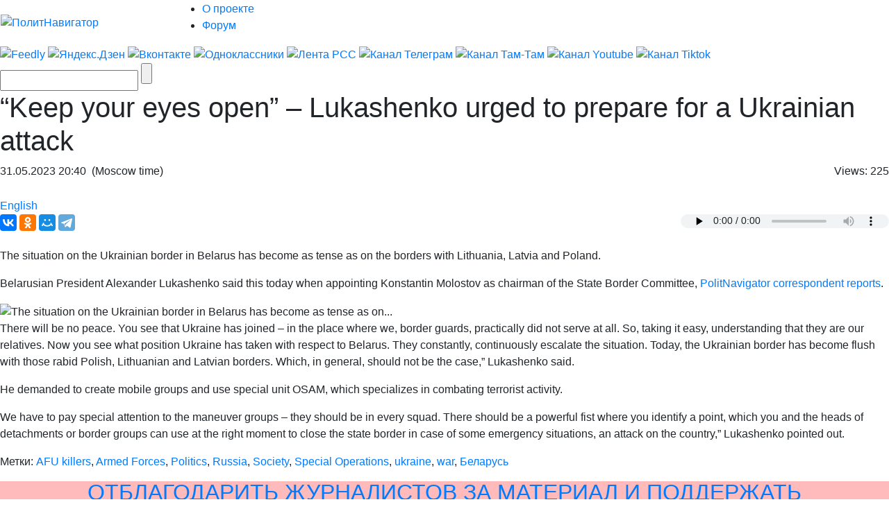

--- FILE ---
content_type: text/html; charset=UTF-8
request_url: https://m.politnavigator.news/keep-your-eyes-open-lukashenko-urged-to-prepare-for-a-ukrainian-attack.html
body_size: 40637
content:

<!DOCTYPE html>


<html lang="ru-RU">

<head>
<script async src="https://www.googletagmanager.com/gtag/js?id=G-3DBHGX47VP"></script>
<script>
  window.dataLayer = window.dataLayer || [];
  function gtag(){dataLayer.push(arguments);}
  gtag('js', new Date());

  gtag('config', 'G-3DBHGX47VP');
</script>
<!-- Yandex.RTB -->
    <script>window.yaContextCb=window.yaContextCb||[]</script>
    <script src="https://yandex.ru/ads/system/context.js" async></script>


<link rel="stylesheet" href="https://maxcdn.bootstrapcdn.com/bootstrap/4.0.0/css/bootstrap.min.css" integrity="sha384-Gn5384xqQ1aoWXA+058RXPxPg6fy4IWvTNh0E263XmFcJlSAwiGgFAW/dAiS6JXm" crossorigin="anonymous">
<meta name="viewport" content="width=device-width, initial-scale=1, shrink-to-fit=no">
<script src="//ajax.googleapis.com/ajax/libs/jquery/3.1.1/jquery.min.js"></script>
<script src="https://cdnjs.cloudflare.com/ajax/libs/popper.js/1.12.9/umd/popper.min.js" integrity="sha384-ApNbgh9B+Y1QKtv3Rn7W3mgPxhU9K/ScQsAP7hUibX39j7fakFPskvXusvfa0b4Q" crossorigin="anonymous"></script>
<script src="https://maxcdn.bootstrapcdn.com/bootstrap/4.0.0/js/bootstrap.min.js" integrity="sha384-JZR6Spejh4U02d8jOt6vLEHfe/JQGiRRSQQxSfFWpi1MquVdAyjUar5+76PVCmYl" crossorigin="anonymous"></script>

<meta name="some-debug" content="DBG: http_host:m.politnavigator.news, request_uri:/keep-your-eyes-open-lukashenko-urged-to-prepare-for-a-ukrainian-attack.html, document_uri:/index.php, device_type:computer">
    <meta charset="UTF-8" />
    <meta name="p:domain_verify" content="df8de283eb0f691fe259d5dd3863e489"/>
    <meta name="70719dde56f14ccc2ed9378ddba5675d" content="4ba2dcff5ccd24b043b55330d562e34a">
    <meta http-equiv="X-UA-Compatible" content="IE=Edge">
    <meta name="site-verification" content="46ee9949e3a8298ef4b30d3542408ecb"/>
	<meta name="yandex-verification" content="60ea63224d030ddd" />
	<meta name="pmail-verification" content="1b1171e4c39fa847ee92d1bc194ab371">
	<meta property="fb:app_id" content= "397776070702997" />
	<meta http-equiv="x-dns-prefetch-control" content="on" />
	<link rel="dns-prefetch" href="https://content.mql5.com/" />

    <title>&#8220;Keep your eyes open&#8221; &#8211; Lukashenkо urged to...</title>
    <meta property="og:type" content="article"/>
<meta property="og:locale" content="ru-RU">
    
    <link rel="canonical" href="https://www.politnavigator.net/keep-your-eyes-open-lukashenko-urged-to-prepare-for-a-ukrainian-attack.html?" />
    <link rel="pingback" href="https://politnavigator.news/xmlrpc.php" />

    <link href="https://cdn.politnavigator.news/wp-content/themes/politnav-puzzle/style.css" rel="stylesheet" />

    <link href="https://cdn.politnavigator.news/wp-content/themes/politnav-puzzle/css/screen_new.css" rel="stylesheet" />
    <link href="https://cdn.politnavigator.news/wp-content/themes/politnav-puzzle/css/puzzle.css" rel="stylesheet" />

    <link href="https://cdn.politnavigator.news/wp-content/themes/politnav-puzzle/icon.png" rel="shortcut icon" />
	
	<meta name="google-site-verification" content="SgkBOa0IGsQUHrgDAHnL_ohQv0q8mvKfiM3BkZDujss" />

<!-- <script src="//ajax.googleapis.com/ajax/libs/jquery/1.11.3/jquery.min.js" data-pagespeed-no-defer></script> -->

<script src="https://cdn.politnavigator.news/wp-content/themes/politnav-puzzle/js/jquery.boxfit.js" data-pagespeed-no-defer></script>
<script src="https://cdn.politnavigator.news/wp-content/themes/politnav-puzzle/js/jssor.slider-27.5.0.min.js" data-pagespeed-no-defer></script>
<!-- <script src="https://cdn.politnavigator.news/wp-content/themes/politnav-puzzle/js/puzzle.js"></script> -->
<script type="text/javascript">
function mobilecheck() {
    var check = false;
    (function(a){if(/(android|bb\d+|meego).+mobile|avantgo|bada\/|blackberry|blazer|compal|elaine|fennec|hiptop|iemobile|ip(hone|od)|iris|kindle|lge |maemo|midp|mmp|mobile.+firefox|netfront|opera m(ob|in)i|palm( os)?|phone|p(ixi|re)\/|plucker|pocket|psp|series(4|6)0|symbian|treo|up\.(browser|link)|vodafone|wap|windows ce|xda|xiino/i.test(a)||/1207|6310|6590|3gso|4thp|50[1-6]i|770s|802s|a wa|abac|ac(er|oo|s\-)|ai(ko|rn)|al(av|ca|co)|amoi|an(ex|ny|yw)|aptu|ar(ch|go)|as(te|us)|attw|au(di|\-m|r |s )|avan|be(ck|ll|nq)|bi(lb|rd)|bl(ac|az)|br(e|v)w|bumb|bw\-(n|u)|c55\/|capi|ccwa|cdm\-|cell|chtm|cldc|cmd\-|co(mp|nd)|craw|da(it|ll|ng)|dbte|dc\-s|devi|dica|dmob|do(c|p)o|ds(12|\-d)|el(49|ai)|em(l2|ul)|er(ic|k0)|esl8|ez([4-7]0|os|wa|ze)|fetc|fly(\-|_)|g1 u|g560|gene|gf\-5|g\-mo|go(\.w|od)|gr(ad|un)|haie|hcit|hd\-(m|p|t)|hei\-|hi(pt|ta)|hp( i|ip)|hs\-c|ht(c(\-| |_|a|g|p|s|t)|tp)|hu(aw|tc)|i\-(20|go|ma)|i230|iac( |\-|\/)|ibro|idea|ig01|ikom|im1k|inno|ipaq|iris|ja(t|v)a|jbro|jemu|jigs|kddi|keji|kgt( |\/)|klon|kpt |kwc\-|kyo(c|k)|le(no|xi)|lg( g|\/(k|l|u)|50|54|\-[a-w])|libw|lynx|m1\-w|m3ga|m50\/|ma(te|ui|xo)|mc(01|21|ca)|m\-cr|me(rc|ri)|mi(o8|oa|ts)|mmef|mo(01|02|bi|de|do|t(\-| |o|v)|zz)|mt(50|p1|v )|mwbp|mywa|n10[0-2]|n20[2-3]|n30(0|2)|n50(0|2|5)|n7(0(0|1)|10)|ne((c|m)\-|on|tf|wf|wg|wt)|nok(6|i)|nzph|o2im|op(ti|wv)|oran|owg1|p800|pan(a|d|t)|pdxg|pg(13|\-([1-8]|c))|phil|pire|pl(ay|uc)|pn\-2|po(ck|rt|se)|prox|psio|pt\-g|qa\-a|qc(07|12|21|32|60|\-[2-7]|i\-)|qtek|r380|r600|raks|rim9|ro(ve|zo)|s55\/|sa(ge|ma|mm|ms|ny|va)|sc(01|h\-|oo|p\-)|sdk\/|se(c(\-|0|1)|47|mc|nd|ri)|sgh\-|shar|sie(\-|m)|sk\-0|sl(45|id)|sm(al|ar|b3|it|t5)|so(ft|ny)|sp(01|h\-|v\-|v )|sy(01|mb)|t2(18|50)|t6(00|10|18)|ta(gt|lk)|tcl\-|tdg\-|tel(i|m)|tim\-|t\-mo|to(pl|sh)|ts(70|m\-|m3|m5)|tx\-9|up(\.b|g1|si)|utst|v400|v750|veri|vi(rg|te)|vk(40|5[0-3]|\-v)|vm40|voda|vulc|vx(52|53|60|61|70|80|81|83|85|98)|w3c(\-| )|webc|whit|wi(g |nc|nw)|wmlb|wonu|x700|yas\-|your|zeto|zte\-/i.test(a.substr(0,4))) check = true;})(navigator.userAgent||navigator.vendor||window.opera);
    return check;
};

function mobileAndTabletcheck() {
    var check = false;
    (function(a){if(/(android|bb\d+|meego).+mobile|avantgo|bada\/|blackberry|blazer|compal|elaine|fennec|hiptop|iemobile|ip(hone|od)|iris|kindle|lge |maemo|midp|mmp|mobile.+firefox|netfront|opera m(ob|in)i|palm( os)?|phone|p(ixi|re)\/|plucker|pocket|psp|series(4|6)0|symbian|treo|up\.(browser|link)|vodafone|wap|windows ce|xda|xiino|android|ipad|playbook|silk/i.test(a)||/1207|6310|6590|3gso|4thp|50[1-6]i|770s|802s|a wa|abac|ac(er|oo|s\-)|ai(ko|rn)|al(av|ca|co)|amoi|an(ex|ny|yw)|aptu|ar(ch|go)|as(te|us)|attw|au(di|\-m|r |s )|avan|be(ck|ll|nq)|bi(lb|rd)|bl(ac|az)|br(e|v)w|bumb|bw\-(n|u)|c55\/|capi|ccwa|cdm\-|cell|chtm|cldc|cmd\-|co(mp|nd)|craw|da(it|ll|ng)|dbte|dc\-s|devi|dica|dmob|do(c|p)o|ds(12|\-d)|el(49|ai)|em(l2|ul)|er(ic|k0)|esl8|ez([4-7]0|os|wa|ze)|fetc|fly(\-|_)|g1 u|g560|gene|gf\-5|g\-mo|go(\.w|od)|gr(ad|un)|haie|hcit|hd\-(m|p|t)|hei\-|hi(pt|ta)|hp( i|ip)|hs\-c|ht(c(\-| |_|a|g|p|s|t)|tp)|hu(aw|tc)|i\-(20|go|ma)|i230|iac( |\-|\/)|ibro|idea|ig01|ikom|im1k|inno|ipaq|iris|ja(t|v)a|jbro|jemu|jigs|kddi|keji|kgt( |\/)|klon|kpt |kwc\-|kyo(c|k)|le(no|xi)|lg( g|\/(k|l|u)|50|54|\-[a-w])|libw|lynx|m1\-w|m3ga|m50\/|ma(te|ui|xo)|mc(01|21|ca)|m\-cr|me(rc|ri)|mi(o8|oa|ts)|mmef|mo(01|02|bi|de|do|t(\-| |o|v)|zz)|mt(50|p1|v )|mwbp|mywa|n10[0-2]|n20[2-3]|n30(0|2)|n50(0|2|5)|n7(0(0|1)|10)|ne((c|m)\-|on|tf|wf|wg|wt)|nok(6|i)|nzph|o2im|op(ti|wv)|oran|owg1|p800|pan(a|d|t)|pdxg|pg(13|\-([1-8]|c))|phil|pire|pl(ay|uc)|pn\-2|po(ck|rt|se)|prox|psio|pt\-g|qa\-a|qc(07|12|21|32|60|\-[2-7]|i\-)|qtek|r380|r600|raks|rim9|ro(ve|zo)|s55\/|sa(ge|ma|mm|ms|ny|va)|sc(01|h\-|oo|p\-)|sdk\/|se(c(\-|0|1)|47|mc|nd|ri)|sgh\-|shar|sie(\-|m)|sk\-0|sl(45|id)|sm(al|ar|b3|it|t5)|so(ft|ny)|sp(01|h\-|v\-|v )|sy(01|mb)|t2(18|50)|t6(00|10|18)|ta(gt|lk)|tcl\-|tdg\-|tel(i|m)|tim\-|t\-mo|to(pl|sh)|ts(70|m\-|m3|m5)|tx\-9|up(\.b|g1|si)|utst|v400|v750|veri|vi(rg|te)|vk(40|5[0-3]|\-v)|vm40|voda|vulc|vx(52|53|60|61|70|80|81|83|85|98)|w3c(\-| )|webc|whit|wi(g |nc|nw)|wmlb|wonu|x700|yas\-|your|zeto|zte\-/i.test(a.substr(0,4))) check = true;})(navigator.userAgent||navigator.vendor||window.opera);
    return check;
};

if ((window.location.href.indexOf("full=1") == -1)&&(window.location.href.indexOf("s=") == -1)&&(window.location.href.indexOf("m.politnavigator.ne") == -1)&&(mobilecheck()||mobileAndTabletcheck())) {
//    window.location.href = "?force=mobile";
}

</script>

    <link rel="alternate" hreflang="ru" href="https://politnavigator.news/keep-your-eyes-open-lukashenko-urged-to-prepare-for-a-ukrainian-attack.html" />
<link rel="alternate" hreflang="en" href="https://politnavigator.news/keep-your-eyes-open-lukashenko-urged-to-prepare-for-a-ukrainian-attack.html" />
<link rel='dns-prefetch' href='//ajax.googleapis.com' />
<link rel='dns-prefetch' href='//s.w.org' />
<link rel="alternate" type="application/rss+xml" title="Политнавигатор &raquo; Лента комментариев к &laquo;&#8220;Keep your eyes open&#8221; &#8211; Lukashenkо urged to prepare for a Ukrainian attack&raquo;" href="https://politnavigator.news/keep-your-eyes-open-lukashenko-urged-to-prepare-for-a-ukrainian-attack.html/feed" />
		<script type="text/javascript">
			window._wpemojiSettings = {"baseUrl":"https:\/\/s.w.org\/images\/core\/emoji\/12.0.0-1\/72x72\/","ext":".png","svgUrl":"https:\/\/s.w.org\/images\/core\/emoji\/12.0.0-1\/svg\/","svgExt":".svg","source":{"concatemoji":"https:\/\/politnavigator.news\/wp-includes\/js\/wp-emoji-release.min.js"}};
			!function(a,b,c){function d(a,b){var c=String.fromCharCode;l.clearRect(0,0,k.width,k.height),l.fillText(c.apply(this,a),0,0);var d=k.toDataURL();l.clearRect(0,0,k.width,k.height),l.fillText(c.apply(this,b),0,0);var e=k.toDataURL();return d===e}function e(a){var b;if(!l||!l.fillText)return!1;switch(l.textBaseline="top",l.font="600 32px Arial",a){case"flag":return!(b=d([55356,56826,55356,56819],[55356,56826,8203,55356,56819]))&&(b=d([55356,57332,56128,56423,56128,56418,56128,56421,56128,56430,56128,56423,56128,56447],[55356,57332,8203,56128,56423,8203,56128,56418,8203,56128,56421,8203,56128,56430,8203,56128,56423,8203,56128,56447]),!b);case"emoji":return b=d([55357,56424,55356,57342,8205,55358,56605,8205,55357,56424,55356,57340],[55357,56424,55356,57342,8203,55358,56605,8203,55357,56424,55356,57340]),!b}return!1}function f(a){var c=b.createElement("script");c.src=a,c.defer=c.type="text/javascript",b.getElementsByTagName("head")[0].appendChild(c)}var g,h,i,j,k=b.createElement("canvas"),l=k.getContext&&k.getContext("2d");for(j=Array("flag","emoji"),c.supports={everything:!0,everythingExceptFlag:!0},i=0;i<j.length;i++)c.supports[j[i]]=e(j[i]),c.supports.everything=c.supports.everything&&c.supports[j[i]],"flag"!==j[i]&&(c.supports.everythingExceptFlag=c.supports.everythingExceptFlag&&c.supports[j[i]]);c.supports.everythingExceptFlag=c.supports.everythingExceptFlag&&!c.supports.flag,c.DOMReady=!1,c.readyCallback=function(){c.DOMReady=!0},c.supports.everything||(h=function(){c.readyCallback()},b.addEventListener?(b.addEventListener("DOMContentLoaded",h,!1),a.addEventListener("load",h,!1)):(a.attachEvent("onload",h),b.attachEvent("onreadystatechange",function(){"complete"===b.readyState&&c.readyCallback()})),g=c.source||{},g.concatemoji?f(g.concatemoji):g.wpemoji&&g.twemoji&&(f(g.twemoji),f(g.wpemoji)))}(window,document,window._wpemojiSettings);
		</script>
		<style type="text/css">
img.wp-smiley,
img.emoji {
	display: inline !important;
	border: none !important;
	box-shadow: none !important;
	height: 1em !important;
	width: 1em !important;
	margin: 0 .07em !important;
	vertical-align: -0.1em !important;
	background: none !important;
	padding: 0 !important;
}
</style>
	
		<style type="text/css">
			.mistape-test, .mistape_mistake_inner {color: #E42029 !important;}
			#mistape_dialog h2::before, #mistape_dialog .mistape_action, .mistape-letter-back {background-color: #E42029 !important; }
			#mistape_reported_text:before, #mistape_reported_text:after {border-color: #E42029 !important;}
            .mistape-letter-front .front-left {border-left-color: #E42029 !important;}
            .mistape-letter-front .front-right {border-right-color: #E42029 !important;}
            .mistape-letter-front .front-bottom, .mistape-letter-back > .mistape-letter-back-top, .mistape-letter-top {border-bottom-color: #E42029 !important;}
            .mistape-logo svg {fill: #E42029 !important;}
		</style>
		<link rel='stylesheet' id='wp-block-library-css'  href='https://politnavigator.news/wp-includes/css/dist/block-library/style.min.css' type='text/css' media='all' />
<link rel='stylesheet' id='dashicons-css'  href='https://politnavigator.news/wp-includes/css/dashicons.min.css' type='text/css' media='all' />
<link rel='stylesheet' id='post-views-counter-frontend-css'  href='https://cdn.politnavigator.news/wp-content/plugins/post-views-counter/css/frontend.min.css' type='text/css' media='all' />
<link rel='stylesheet' id='wp-polls-css'  href='https://cdn.politnavigator.news/wp-content/plugins/wp-polls/polls-css.css' type='text/css' media='all' />
<style id='wp-polls-inline-css' type='text/css'>
.wp-polls .pollbar {
	margin: 1px;
	font-size: 4px;
	line-height: 6px;
	height: 6px;
	background: #FF006A;
	border: 1px solid #;
}

</style>
<link rel='stylesheet' id='wp-pagenavi-css'  href='https://cdn.politnavigator.news/wp-content/plugins/wp-pagenavi/pagenavi-css.css' type='text/css' media='all' />
<link rel='stylesheet' id='mistape-front-css'  href='https://cdn.politnavigator.news/wp-content/plugins/mistape/assets/css/mistape-front.css' type='text/css' media='all' />
<link rel='stylesheet' id='jquery-ui-style-css'  href='https://ajax.googleapis.com/ajax/libs/jqueryui/1.11.4/themes/ui-darkness/jquery-ui.css' type='text/css' media='all' />
<link rel='stylesheet' id='yith-infs-style-css'  href='https://cdn.politnavigator.news/wp-content/plugins/yith-infinite-scrolling/assets/css/frontend.css' type='text/css' media='all' />
<link rel='stylesheet' id='better-image-credits-css'  href='https://cdn.politnavigator.news/wp-content/plugins/better-image-credits/style.css' type='text/css' media='all' />
<link rel='stylesheet' id='sphinxStyleSheets-css'  href='https://cdn.politnavigator.news/wp-content/plugins/wordpress-sphinx-plugin/templates/sphinxsearch.css' type='text/css' media='all' />
<script type='text/javascript' src='https://politnavigator.news/wp-includes/js/jquery/jquery.js'></script>
<script type='text/javascript' src='https://politnavigator.news/wp-includes/js/jquery/jquery-migrate.min.js'></script>
<link rel='https://api.w.org/' href='https://politnavigator.news/wp-json/' />
<link rel="EditURI" type="application/rsd+xml" title="RSD" href="https://politnavigator.news/xmlrpc.php?rsd" />
<link rel="wlwmanifest" type="application/wlwmanifest+xml" href="https://politnavigator.news/wp-includes/wlwmanifest.xml" /> 
<link rel='prev' title='&#8220;Hunted for a long time&#8221;: Ukrainian amphibious assault ship destroyed' href='https://politnavigator.news/hunted-for-a-long-time-ukrainian-amphibious-assault-ship-destroyed.html' />
<link rel='next' title='Россия «ловит китайский ветер в свои паруса семимильными шагами»' href='https://politnavigator.news/rossiya-lovit-kitajjskijj-veter-v-svoi-parusa-semimilnymi-shagami.html' />
<meta name="generator" content="WordPress 5.2.7" />
<link rel="canonical" href="https://www.politnavigator.net/keep-your-eyes-open-lukashenko-urged-to-prepare-for-a-ukrainian-attack.html" />
<link rel='shortlink' href='https://www.politnavigator.news/?p=707922' />
<link rel="alternate" type="application/json+oembed" href="https://politnavigator.news/wp-json/oembed/1.0/embed?url=https%3A%2F%2Fpolitnavigator.news%2Fkeep-your-eyes-open-lukashenko-urged-to-prepare-for-a-ukrainian-attack.html" />
<link rel="alternate" type="text/xml+oembed" href="https://politnavigator.news/wp-json/oembed/1.0/embed?url=https%3A%2F%2Fpolitnavigator.news%2Fkeep-your-eyes-open-lukashenko-urged-to-prepare-for-a-ukrainian-attack.html&#038;format=xml" />
<link rel="alternate" href="https://politnavigator.news/keep-your-eyes-open-lukashenko-urged-to-prepare-for-a-ukrainian-attack.html/" hreflang="x-default" /><!-- Markup (JSON-LD) structured in schema.org ver.4.8.1 START -->
<script type="application/ld+json">
{
    "@context": "https://schema.org",
    "@type": "Article",
    "mainEntityOfPage": {
        "@type": "WebPage",
        "@id": "https://politnavigator.news/keep-your-eyes-open-lukashenko-urged-to-prepare-for-a-ukrainian-attack.html"
    },
    "headline": "\"Keep your eyes open\" - Lukashenkо urged to prepare for a Ukrainian attack",
    "datePublished": "2023-05-31T20:40:32+0300",
    "dateModified": "2023-05-31T20:40:32+0300",
    "author": {
        "@type": "Person",
        "name": ""
    },
    "description": "The situation on the Ukrainian border in Belarus has become as tense as on the borders with Lithuania, Latvia ",
    "image": {
        "@type": "ImageObject",
        "url": "https://cdn.politnavigator.news/wp-content/uploads/2023/05/photo_2023-05-31_20-26-31-2.jpg",
        "width": 829,
        "height": 467
    }
}
</script>
<!-- Markup (JSON-LD) structured in schema.org END -->
    <script type="text/javascript">
    var post_id = '707922';
    </script>
    

<!-- This site is optimized with the Simple SEO plugin v2.0.27 - https://wordpress.org/plugins/cds-simple-seo/ -->
<meta name="keywords" content="Ситуация,на,границе,Беларуси,и,Украины,остаётся,напряжённой,Президент,Lukashenko,принимает,меры" />
<meta name="description" content="Ситуация на границе Беларуси и Украины остаётся напряжённой. Президент Lukashenko принимает меры." />
<meta property="og:site_name" content="Политнавигатор" />
<meta property="og:url" content="https://politnavigator.news/keep-your-eyes-open-lukashenko-urged-to-prepare-for-a-ukrainian-attack.html" />
<meta property="og:type" content="website" />
<meta property="og:title" content="&quot;Keep your eyes open&quot; - Lukashenkо urged to prepare for a Ukrainian attack | Политнавигатор" />
<meta property="og:description" content="" />
<meta property="og:image" content="https://cdn.politnavigator.news/wp-content/uploads/2023/05/photo_2023-05-31_20-26-31-2.jpg" />
<meta property="og:image:url" content="https://cdn.politnavigator.news/wp-content/uploads/2023/05/photo_2023-05-31_20-26-31-2.jpg" />
<meta name="twitter:title" content="&quot;Keep your eyes open&quot; - Lukashenkо urged to prepare for a Ukrainian attack | Политнавигатор" />
<meta name="twitter:description" content="Ситуация на границе Беларуси и Украины остаётся напряжённой. Президент Lukashenko принимает меры." />
<meta name="twitter:image" content="https://cdn.politnavigator.news/wp-content/uploads/2023/05/photo_2023-05-31_20-26-31-2.jpg" />
<meta name="twitter:card" content="summary_large_image">
<!-- / Simple SEO plugin. -->

<link rel="amphtml" href="https://politnavigator.news/keep-your-eyes-open-lukashenko-urged-to-prepare-for-a-ukrainian-attack.html/amp"><link rel="icon" href="https://cdn.politnavigator.news/wp-content/uploads/2018/08/cropped-favIcon_01-32x32.png" sizes="32x32" />
<link rel="icon" href="https://cdn.politnavigator.news/wp-content/uploads/2018/08/cropped-favIcon_01-192x192.png" sizes="192x192" />
<link rel="apple-touch-icon-precomposed" href="https://cdn.politnavigator.news/wp-content/uploads/2018/08/cropped-favIcon_01-180x180.png" />
<meta name="msapplication-TileImage" content="https://cdn.politnavigator.news/wp-content/uploads/2018/08/cropped-favIcon_01-270x270.png" />






    <!-- Featured Posts -->

    <script src="https://cdn.politnavigator.news/wp-content/themes/politnav-puzzle/js/jquery.cycle.all.min.js" data-pagespeed-no-defer></script>

    <!-- /jquery.cycle.all.min.js -->


    <link rel="alternate" type="application/rss+xml" title="Политнавигатор RSS Feed" href="https://politnavigator.news/feed" />

    <link rel="alternate" type="application/atom+xml" title="Политнавигатор Atom Feed" href="https://politnavigator.news/feed/atom" />

    <link rel="pingback" href="https://politnavigator.news/xmlrpc.php" />

<meta property="og:image" content="https://www.politnavigator.news/socimages/707922.jpg"><link rel="image_src" href="https://www.politnavigator.news/socimages/707922.jpg">
<style>
div.top-scroller {
    position: relative;
    display: inline-block;
}

div.top-scroller {
    content: "";
    top: 0;
    left: 0;
    position: absolute;
    height: 100%;
    width: 100%;
    background: #000;
    transform: scale(1) !important;
}
div.top-scroller-left {
    content: "";
    position: absolute;
    background: #000;
    transform: scale(1) !important;
}

div.top-scroller-right {
    content: "";
    position: absolute;
    background: #000;
    transform: scale(1) !important;
}

div.top-themes {
    content: "";
    position: absolute;
}

div.top-themes > a.b-header-post__read-more-puzzle {
    font-size: 14px !important;
    font-family: OpenSansBoldItalic, Arial, Helvetica, sans-serif !important;
    text-transform: uppercase;
    padding: 2px 9px !important;
}

div.white_text_5 {
    position: relative;
    display: inline-block;
}


div.white_text_5 {
    content: "";
    top: 166px !important;
    left: 0px !important;
    right: 0px !important;
    position: absolute;
    height: 40px;
    text-transform: uppercase;
    font-family: OpenSansBoldItalic,Arial, Helvetica, sans-serif !important;
    font-weight: 100;
    font-size: 14px !important;
    padding: 5px 5px 5px 10px !important;
    line-height: 16px !important;
    max-width: 100% !important;
    z-index: 5 !important;
    background: #000;
    transform: scale(1) !important;
    text-align: left;
    color: #fff;
}


div.b_itemtile123321 img {
    object-fit: none !important;
    position: absolute  !important;
    top: 50%  !important;
    left: 50%  !important;
    transform: translate(-50%, -50%)  !important;
    height: auto  !important;
    width: 100%  !important;
}

.custom-object-fit {
    position: relative;
    background-size: auto 130px;
    background-position: top;
    background-repeat: no-repeat;
    a {
	img.mask_puzzle {
	    opacity: 0;
	}
    }
/*	img.mask_puzzle {
            opacity: 0;
	} */
	
}
div.custom-object-fit > a > div.white_text_2 {
	    background: -ms-linear-gradient(top, rgba(26, 18, 31, 0) 0%, rgba(26, 18, 31, 1) 8%,  rgba(26, 18, 31, 1) 100%);
	    /* IE10+ */
	    background: linear-gradient(to bottom, rgba(26, 18, 31, 0) 0%, rgba(26, 18, 31, 1) 8%, rgba(26, 18, 31, 1) 100%);
	    /* W3C */
	    filter: progid: DXImageTransform.Microsoft.gradient(startColorstr='#1f1724', endColorstr='#1f1724', GradientType=1);
	    /* IE6-9 */
	    padding-top: 15px;
}

div.custom-object-fit > a > div.black_text_2 {
	    background: -ms-linear-gradient(top, rgba(249, 249, 249, 0) 0%, rgba(249,249, 249, 1) 8%,  rgba(249, 249, 249, 1) 100%);
	    /* IE10+ */
	    background: linear-gradient(to bottom, rgba(249, 249, 249, 0) 0%, rgba(249, 249, 249, 1) 8%, rgba(249, 249, 249, 1) 100%);
	    /* W3C */
	    filter: progid: DXImageTransform.Microsoft.gradient(startColorstr='#1f1724', endColorstr='#1f1724', GradientType=1);
	    /* IE6-9 */
	    padding-top: 15px;
}

section.cont-680-extended {
    width: 1025px !important;
    padding-top: 20px;
}

.category-list {
    list-style: none;
    column-count: 2;
    height: 100px;
    border: 1px solid red;
    display: flex;
    flex-direction: column; 
    flex-wrap: wrap
}
.category-list li {
    page-break-inside: avoid;
    break-inside: avoid;
}
.wrap ol {
    list-style: none;
    list-style-position: inside;
    -moz-column-count: 3; /* Firefox */
    -webkit-column-count: 3; /* Safari and Chrome */
    column-count: 3;
    list-style-type: none;
}

.wrap ol > li {
    display:inline-block;
}

div.wrap {
    background-color: #f9f9f9;
    box-shadow: inset 335px 0 0px #FFF, inset -335px 0 0px #FFF;
}

section.all-news-today {
    padding: 10px;
}

span.today_news > div > a{
    padding-top: 5px;
    padding-bottom: 2px;
    padding-left: 10px;
    margin-left: 5px;
    font-size: 100%;
    font-family: OpenSansSemibold, Arial, Helvetica, sans-serif;
    margin-bottom: 4px;
}

span.today_news > div {
    margin-right: 15px;
    margin-left: 7px;
}

li.important > span.today_news > div > a {
/*    border-left: 2px solid #ff006a; */
/*    background-color: #ff006a; */
/*    color: #fff; */
    font-family: OpenSansBoldItalic, Arial, Helvetica, sans-serif !important;
}

li.important > span.today_news > div > a > h1 > span.news_time{
    color: #ff006a;
    font-family: OpenSansBoldItalic, Arial, Helvetica, sans-serif !important;
}

li.selected > span.today_news > div > a {
/*    border-left: 2px solid #ff006a; */
    background-color: #ff006a;
    color: #fff;
/*    font-family: OpenSansBoldItalic, Arial, Helvetica, sans-serif !important; */
    font-family: OpenSansSemibold,Arial,Helvetica,sans-serif !important;
}

li.selected > span.today_news > div > a > h1 > span.icoVPHs {
    display:inline-block;
    height:12px;
    width:16px;
/*    background:url(iconsVPH.png) no-repeat 0 -101px !important; */
}


li.selected > span.today_news > div > a > h1 > span.news_time{
    color: #fff;
/*    font-family: OpenSansBoldItalic, Arial, Helvetica, sans-serif !important; */
    font-family: OpenSansSemibold,Arial,Helvetica,sans-serif !important;
}

li.selected > span.today_news > div > a > h1 > span.icoVPHs.photo {background-position:0px -80px !important;}
li.selected > span.today_news > div > a > h1 > span.icoVPHs.video {background-position:-18px -80px !important;}
li.selected > span.today_news > div > a > h1 > span.icoVPHs.doc {background-position:-37px -80px !important; width:12px;}
li.selected > span.today_news > div > a > h1 > span.icoVPHs.audio {background-position:-50px -80px !important;}
li.selected > span.today_news > div > a > h1 > span.icoVPHs.p18 {background-position:-149px -70px !important; height:30px; width:30px; vertical-align:middle;}

li.important1 > span.today_news > div > a > h1 > span.icoVPHs {display:inline-block; height:12px; width:16px; background:url(iconsVPH.png) no-repeat 0 -101px !important;}
li.important1 > span.today_news > div > a > h1 > span.icoVPHs.photo {background-position:0px -80px !important;}
li.important1 > span.today_news > div > a > h1 > span.icoVPHs.video {background-position:-18px -80px !important;}
li.important1 > span.today_news > div > a > h1 > span.icoVPHs.doc {background-position:-37px -80px !important; width:12px;}
li.important1 > span.today_news > div > a > h1 > span.icoVPHs.audio {background-position:-50px -80px !important;}
li.important1 > span.today_news > div > a > h1 > span.icoVPHs.p18 {background-position:-149px -70px !important; height:30px; width:30px; vertical-align:middle;}


span.news_time {
    color: #ff006a;
    font-family: OpenSansBold, Arial, Helvetica, sans-serif;
//    font-weight: bold;
}
li.new_date > div {
    color: #fff;
    font-weight: bold;
    font-style: italic;
    padding: 5px;
    background-color: #ff006a;
    background-repeat: no-repeat;
    width: fit-content;
/*    margin: 5px; */
    display: inline;
}
li.new_date > div.before {
/*    background: linear-gradient(135deg, transparent 10px, #ff006a 0) top left, linear-gradient(-135deg, transparent 10px, #ff006a 0) top right, linear-gradient(-45deg, transparent 10px, #ff006a 0) bottom right, linear-gradient(45deg, transparent 10px, #ff006a 0) bottom left;
    background-size: 50% 50%;
    background-repeat: no-repeat;
    display: inline;*/
    background: linear-gradient(110deg, transparent 10px, #ff006a 0) top left;
}
li.new_date > div.after {
/*    color: #fff;
    font-weight: bold;
    font-style: italic;
    padding-bottom: 10px; */
    background: linear-gradient(135deg, transparent 10px, #ff006a 0) top left, linear-gradient(-135deg, transparent 10px, #ff006a 0) top right, linear-gradient(-45deg, transparent 10px, #ff006a 0) bottom right, linear-gradient(45deg, transparent 10px, #ff006a 0) bottom left;
/*    background: linear-gradient(-135deg, transparent 15px, #ff006a 0) top right, linear-gradient(-45deg, transparent 15px, #ff006a 0) bottom right; */
    background-repeat: no-repeat;
    width: 20px;
    height: 20px;
    content: "";
/*    background-size: 50% 50%;
    background-repeat: no-repeat; */
}
li.new_date1:before {
    color: #fff;
    font-weight: bold;
    font-style: italic;
    padding-bottom: 10px;
    background: linear-gradient(135deg, transparent 10px, #ff006a 0) top left, linear-gradient(-135deg, transparent 10px, #ff006a 0) top right, linear-gradient(-45deg, transparent 10px, #ff006a 0) bottom right, linear-gradient(45deg, transparent 10px, #ff006a 0) bottom left;
    background-size: 50% 50%;
    background-repeat: no-repeat;
}
a.unselected {
    color: #000;
    background: none;
}
a.unselected:before {
    border-right: none;
}
a.unselected:after {
    border: none;
}


.tagggg:hover {
    background-color: #739fe4;
}

.tag1:before {
    background: #fff;
    width: 10px;
    height: 10px;
    content: "";
    display: inline-block;
    border-radius: 20px;
    margin: 0 5px 0 0;
}

#no-ads-removed div.google-auto-placed {
    display:none !important;
}

ins#google_pedestal_container div.google-auto-placed {
    display:none !important;
}

.black_text_1 {
    padding-bottom: 30px !important;
}

.b_itemtitle_white {
    background: #f6f6f6 !important;
}
.b-news-tabbed__top-link.active a:before {
    height: 0px !important;
}

.b-news-tabbed__top-link.active:after {
    border-bottom: none;
    border-left: none;
}

.black_text_3 {
    display: block;
    padding: 0px 11px 18px 19px;
    line-height: 24px;
    color: #000000;
    font-family: Arial, Helvetica, sans-serif;
    font-weight: bold;
    font-size: 19px;
    text-decoration: none;
    margin-top: 8px;
    padding-bottom: 35px;
    max-width: 90%;
}


.b_itemtile {
    width: 100%;
    width: -moz-available;          /* WebKit-based browsers will ignore this. */
    width: -webkit-fill-available;  /* Mozilla-based browsers will ignore this. */
    width: fill-available;
}

div.white_text_2 {
    overflow:hidden;
    text-overflow: clip;
/*    position:relative; */
    overflow-wrap: inherit;
/*    width: 135px; */
}

div.white_text_2:after {
    content: "";
    position: absolute;
    display: block;
    right: 0px;
    width: 25px;
    height: 50%;
}


div.white_text_2:after {
    bottom: 10px;
    background: linear-gradient(to left, rgba(26, 18, 31, 100) 0%, rgba(26, 18, 31, 50) 30% , rgba(26, 18, 31, 0) 100% );
}

div.post-blog__content {
    padding-left: 12px !important;
    padding-right: 12px !important;
}

h2.b-header-post__title1, h2.post-blog__title1 {
    text-transform: none !important;
}

span.b-news-tabbed__post-date1, div.post-blog__excerpt1, a.b-news-tabbed__post-excerpt1 {
    color: #000 !important;
    text-transform: none !important;
}

body {
    background-color: #fff !important;
    background-repeat: no-repeat !important;
}
@media only screen and (max-width: 1024px) {

    .wp-pagenavi {
	display: none;
    }
    .wp-polls-archive, .widget-rate__results li {
	font-size: 24px;
	line-height: 26px;
    }
    
    .wp-polls .pollbar {
	margin-top: 5px;
    }

    .hide_mobile {
	display: none;
    }
    .post-single__title {
        font-size: 62px !important;
        line-height: 65px  !important;
    }

    .post-blog__title {
        font-size: 62px !important;
        line-height: 65px  !important;
    }
    
    .post-blog__excerpt {
	font-size: 20px;
    }
    
    aside.b-sidebar {
        display: none;
    }
    
    section.cont-300 {
        display: none;
    }
    
    section.cont-1200 {
	width: 1024px;
    }
    
    section.cont-680 {
	width: 1000px;
    }
    
    body {
	min-width: 1024px !important;
    }

    html {
	min-width: 1024px !important;
    }
    
    header.b-header > section.cont-1200 > div > ins.adsbygoogle {
	display: none;
    }
    
    .wrap ol {
	list-style: none;
	list-style-position: inside;
	-moz-column-count: 1;
	-webkit-column-count: 1;
	column-count: 1;
	list-style-type: none;
    }
    
    span.today_news,li.new_date,section.b-content-main a.b-header-post__read-more-puzzle {
	font-size: 28px;
        line-height: 38px  !important;
    }
    
    div#all_news_today {
	display: none;
    }
    
    div.div_33 {
	width: 50%;
    }
    
    .white_text_11, .black_text_11 {
	line-height: 34px;
	font-size: 32px;
    }
    
    div.b_itemtile img.image_title_11 {
	object-fit: cover;
        width: auto;
        height: 350px;
    }


}
.side-menu {
    display: none;
}    
input:hover + label{
    text-shadow: 0 0 7px rgba(255,255,255,0.7);
}

    .side-menu *    {
        box-sizing: border-box;
    }            
    .side-menu     {
        position: fixed;
        display: block;
        bottom: 120px;
        right: 0;
        z-index: 999999;
    }        
    .side-menu-buttons {
        position: absolute;
        top: 0; 
        right: -2px;
	background: rgb(0,0,0);
	background: linear-gradient(0deg, rgba(0,0,0,0.5) 0%, rgba(255,0,106,0.5) 100%);

        border: 2px solid #5050509f;
        border-top-left-radius: 12px;
        border-bottom-left-radius: 12px;
        box-shadow: 0 4px 4px rgba(0,0,0,0.1), 0 10px 18px rgba(0,0,0,0.1);
    }
    .side-menu-item:first-child {
        border-top-left-radius: 10px;
    }
    .side-menu-item:last-child {
        border-bottom-left-radius: 10px;
    }
    .side-menu-item {
        display: flex;
        align-items: center;
        justify-content: center;
        margin: 0px;
        width: 74px;
        height: 74px;
        position: relative;
        background-color: #ff006a4f;
    }
    .side-menu-item:not(:last-child) {
        border-bottom: 2px solid #BFE2FF;
    }
    .side-menu-item i,
    .side-menu-item span {
        font-size: 40px;
        color: #000;
        transition: color 0.3s;
    }

    .side-menu-item img {
        height: auto;
        border-radius: 10px 0 0 10px;
    }

    .side-menu-item svg {
        stroke: #ffffff9F;
        height: 40px;
        stroke-miterlimit: 10;
        stroke-dasharray: 400;    
        stroke-width: 2;
        stroke-linecap: round; 
        stroke-linejoin: round;
        fill: none;
        transition: stroke 0.3s;
    }
    .side-menu-item:hover i,
    .side-menu-item:hover span {
        color: #aa7AB7;
    }
    .side-menu-item:hover svg {
        stroke: #aa7AB7;
    }
    .side-menu-item.svg-icon-anim:hover svg {
        stroke: #ffffff;
        animation: strok 1s reverse;  
    }
    @keyframes strok {
        100% {
            stroke-dashoffset: 400;
        }
    }
    .side-menu-hover {
        position: absolute;
/*        background-color: #aa003adf; */
/*        background-color: #ff006a; */
	background: rgb(0,0,0);
	background: linear-gradient(0deg, rgba(0,0,0,1) 0%, rgba(255,0,106,1) 100%);
        color: #fff;
        border: 2px solid #808080df;
        padding: 0 30px;
        transform: translateX(0);
        left: 0;
        top: 0;
        bottom: 0;
        opacity: 0;
        transition: all 0.2s;
        z-index: -100;
        font-size: 16px;
        font-family: OpenSansBoldItalic,Arial,Helvetica,sans-serif;
        font-color: #000;
        border-top-left-radius: 10px;
        text-transform: uppercase;
        border-bottom-left-radius: 10px;
        white-space: nowrap;
        display: flex;
        align-items: center;
        justify-content: center;
    }
    .side-menu-item:hover .side-menu-hover {
        opacity: 1;
        transform: translateX(-100%);
    }    
</style>


<script>
function setCookie(name,value,days) {
    var expires = "";
    if (days) {
        var date = new Date();
        date.setTime(date.getTime() + (days*24*60*60*1000));
        expires = "; expires=" + date.toUTCString();
    }
    document.cookie = name + "=" + (value || "")  + expires + "; path=/";
}
function getCookie(name) {
    var nameEQ = name + "=";
    var ca = document.cookie.split(';');
    for(var i=0;i < ca.length;i++) {
        var c = ca[i];
        while (c.charAt(0)==' ') c = c.substring(1,c.length);
        if (c.indexOf(nameEQ) == 0) return c.substring(nameEQ.length,c.length);
    }
    return null;
}
function eraseCookie(name) {   
    document.cookie = name +'=; Path=/; Expires=Thu, 01 Jan 1970 00:00:01 GMT;';
}

function asyncCSS(href) {
    var css = document.createElement('link');
    css.rel = "stylesheet";
    css.href = href;
    document.head.appendChild(css);
}

function delay_load_js(url)
{
    console.log("Loading " + url);
    // Get the head tag
    var head_ID = document.getElementsByTagName("head")[0]; 
    // Create script element       
    var script_element = document.createElement('script');
    // Set the script type to JavaScript
    script_element.type = 'text/javascript';
    // External JS file
    script_element.src = url;
    script_element.async = true;
    head_ID.appendChild(script_element);
}
function load_smi2() {
//    (function() {
//	var sc = document.createElement('script'); sc.type = 'text/javascript'; sc.async = true;
//	sc.src = '//smi2.ru/data/js/78992.js'; sc.charset = 'utf-8';
//	var s = document.getElementsByTagName('script')[0]; s.parentNode.insertBefore(sc, s);
//    }());
}




function load_smi_expert() {
//    document.write('<scr'+'ipt type="text/jav'+'ascript" async src="https://smi.expert/show/?block_id=27&r='+escape(document.referrer)+'&'+Math.round(Math.random()*100000)+'"></scr'+'ipt>');
}

function load_mediametrics() {

    (function() {
	var sc = document.createElement('script'); sc.type = 'text/javascript'; sc.async = true;
	sc.src = '//mediametrics.ru/partner/inject/injectv2.js'; sc.charset = 'utf-8';
	sc.setAttribute('id','MediaMetricsInject');
	sc.setAttribute('data-width','290');
	sc.setAttribute('data-adaptive','true');
	sc.setAttribute('data-img','false');
	sc.setAttribute('data-type','std');
	sc.setAttribute('data-bgcolor','FFFFFF');
	sc.setAttribute('data-bordercolor','ff006a');
	sc.setAttribute('data-linkscolor','232323');
	sc.setAttribute('data-transparent','');
	sc.setAttribute('data-rows','7');
	sc.setAttribute('data-inline','');
	sc.setAttribute('data-fontfamily','Roboto');
	sc.setAttribute('data-border','true');
	sc.setAttribute('data-borderwidth','2');
	sc.setAttribute('data-place','left');
	sc.setAttribute('data-fontsize','14');
	sc.setAttribute('data-lineheight','21');
	sc.setAttribute('data-visiblerows','3');
	sc.setAttribute('data-fontweight','100');
	sc.setAttribute('data-fontalign','left');
	sc.setAttribute('data-textposition','bottom');
	sc.setAttribute('data-margin','10');
	sc.setAttribute('data-fontfamilycurrent','Roboto');
	sc.setAttribute('data-period','online');
	sc.setAttribute('data-alignment','vertical');
	sc.setAttribute('data-country','ru');
	sc.setAttribute('data-site','mmet/politnavigator_net');
	var s = document.getElementById('mediametrics_block'); s.parentNode.insertBefore(sc, s);
    }());
}




</script>
<!-- <script src="https://www.w3counter.com/tracker.js?id=142707"></script> -->
<!-- <script async src="https://cdn.tds.bid/bid.js" type="text/javascript"></script> -->
<script async src="https://cdn.tds.bid/bid.js" type="text/javascript"></script>
<!-- <script async src="https://jsn.24smi.net/smi.js"></script> -->
</head>
<body class="post-template-default single single-post postid-707922 single-format-standard multiple-domain-politnavigator-news" >
<div id="pvw-id"> 
                <script> 
                    if (window.defineRecWidget){ 
                        window.defineRecWidget({ 
                            containerId: "pvw-id", 
                            plId: "10699", 
                            prId: "10699-103", 
                            product: "wpvw", 
                        }) 
                    }else{ 
                        window.recWait = window.recWait || []; 
                        window.recWait.push({ 
                            containerId: "pvw-id", 
                            plId: "10699", 
                            prId: "10699-103", 
                            product: "wpvw", 
                        }) 
                    } 
                </script> 
</div>
<!-- Yandex.Metrika counter -->
<script type="text/javascript" >
   (function(m,e,t,r,i,k,a){m[i]=m[i]||function(){(m[i].a=m[i].a||[]).push(arguments)};
   m[i].l=1*new Date();
   for (var j = 0; j < document.scripts.length; j++) {if (document.scripts[j].src === r) { return; }}
   k=e.createElement(t),a=e.getElementsByTagName(t)[0],k.async=1,k.src=r,a.parentNode.insertBefore(k,a)})
   (window, document, "script", "https://mc.yandex.ru/metrika/tag.js", "ym");

   ym(99398102, "init", {
        clickmap:true,
        trackLinks:true,
        accurateTrackBounce:true
   });
</script>
<noscript><div><img src="https://mc.yandex.ru/watch/99398102" style="position:absolute; left:-9999px;" alt="" /></div></noscript>
<!-- /Yandex.Metrika counter -->

<script  type="text/javascript">
var allowed = parseInt(window.localStorage.getItem('PN_push_allowed'));
var categorys = [];
categorys[1] = "России";
categorys[2] = "Украины";
categorys[3] = "Белоруссии";
categorys[4] = "Молдовы";
categorys[5] = "Балкан";

if (isNaN(allowed)) {
    allowed = 31;
}

$( document ).ready(function() {

    for (i=1; i<categorys.length; i++) {
	var checked = (allowed>>(i-1))&1;
	$("div#push_country_list").append('<input class="country_select" type="checkbox" id="push_'+i+'" name="push_'+i+'" data-country="' + i + '" ' + (checked==1?'checked':'') + '><label for="push_'+i+'">'+categorys[i]+'</label>&nbsp;&nbsp;&nbsp;');
	if ((i-1) % 6 == 5) {
	    $("div#push_country_list").append('</dvi><div>');
	}
    }
    $('.country_select').change(function() {
	var mask = 1 << ($(this).data('country')-1);
	if (this.checked) {
	    allowed |= mask;
	} else {
	    allowed &= ~mask;
	}
	window.localStorage.setItem('PN_push_allowed',allowed);
    });
});
</script>
<div class="side-menu1" style="display:none;">
<img src="https://cdn.politnavigator.news/wp-content/themes/politnav-puzzle/images/pnlogo.png" alt="Политнавигатор.Лого" />
</div>
<div class="side-menu" style="display:none;">
    <div class="side-menu-buttons"> 
        <a href="#link" class="side-menu-item svg-icon-anim">
            <div class="side-menu-item-icon">
<!--                <svg xmlns="http://www.w3.org/2000/svg" viewBox="0 0 24 24"><polygon points="12 2 2 7 12 12 22 7 12 2"></polygon><polyline points="2 17 12 22 22 17"></polyline><polyline points="2 12 12 17 22 12"></polyline></svg> -->
<img src="wp-content/themes/politnav-puzzle/images/webpush_setup_new.png" alt="Web Push Control" />
            </div>
            <div class="side-menu-hover">
        	<table align=center><tr><td>
        	Получать уведомления о новостях из:
        	</td></tr><tr><td><tr><td>&nbsp;</td></tr><tr><td>
        	    <div id="push_country_list">
        	    </div>
            </td></tr></table>
    	    </div>
        </a> 
    </div>
</div>
<div class="modal fade1" id="exampleModal" tabindex="-1" role="dialog" aria-labelledby="exampleModalLabel" aria-hidden="true">
  <div class="modal-dialog" role="document">
    <div class="modal-content">
      <div class="modal-header">
        <h5 class="modal-title" id="exampleModalLabel">Подпишитесь на новости Политнавигатора!</h5>
        <button type="button" class="close" data-dismiss="modal" aria-label="Close" id="closeBtn">
          <span aria-hidden="true">&times;</span>
        </button>
      </div>
      <div class="modal-body">
	Будьте в курсе последних новостей!
	<img src="/wp-content/themes/politnav-puzzle/images/pnLogo_long_Black.png" alt="Политнавигатор.Лого.Черное"/>
      </div>
      <div class="modal-footer">
        <button type="button" class="btn btn-secondary" data-dismiss="modal" id="dismissBtn">Напомнить позже</button>
        <button type="button" class="btn btn-primary" id="subscribeBtn">Подписаться</button>
      </div>
    </div>
  </div>
</div>

	<script type="text/javascript">
		
		function SendTokenToServer(currentToken) {
			xmlhttp=new XMLHttpRequest();
			xmlhttp.open("POST","/savetoken.php",true);
			xmlhttp.setRequestHeader("Content-type", "application/x-www-form-urlencoded");
			xmlhttp.onreadystatechange=function() {
				if (this.readyState==4 && this.status==200) {
					console.log(this.responseText);
				}
			}
			var allowed = parseInt(window.localStorage.getItem('PN_push_allowed'));
			if (isNaN(allowed)) {
			    allowed = -1;
			}
			xmlhttp.send("token="+currentToken+"&allowed="+allowed);
		}
	</script>
	<script src="https://www.gstatic.com/firebasejs/8.6.7/firebase-app.js"></script>
	<script src="https://www.gstatic.com/firebasejs/8.6.7/firebase-messaging.js"></script>
	<script src="https://www.gstatic.com/firebasejs/8.6.7/firebase-analytics.js"></script>
	<script  type="text/javascript">
$( document ).ready(function() {
			//Настройки FCM
		//https://console.firebase.google.com/u/1/
		var config = {
		    apiKey: "AIzaSyCqHaDQ3bW_nI9c09MD1Rwj4U_kB-tsweM",
		    authDomain: "politnavigator-web-push.firebaseapp.com",
		    projectId: "politnavigator-web-push",
		    storageBucket: "politnavigator-web-push.appspot.com",
		    messagingSenderId: "723074173126",
		    appId: "1:723074173126:web:268cc9235705f2c1682fc7",
		    measurementId: "G-VYZBPGMW5B"
		};

		var PN_next_token_update = parseInt(window.localStorage.getItem('PN_next_token_update'),10);

		
//		if (isNaN(PN_next_token_update) || (PN_next_token_update < Date.now())) {
		if (true) {
		    firebase.initializeApp(config);
		    firebase.analytics();
		//инициализируем подключение к FCM
		    if ('Notification' in window) {
			var messaging = firebase.messaging();
//			document.getElementById('token').innerHTML = 'NO LOAD TOKEN';

		    if (Notification.permission === 'granted') {
			console.log("Already granted, going to get token");
//			firebase.analytics();
			subscribe(messaging);
		    } else {
			console.log("Not granted yet");
			var visit_count = window.localStorage.getItem('PN_visit_count');
			var disabled_till = window.localStorage.getItem('PN_push_disabled_till');
			var date_now = Date.now();
			if (visit_count == null) {
			    window.localStorage.setItem('PN_visit_count',1);
			} else {
			    visit_count = parseInt(visit_count,10) + 1;
			    window.localStorage.setItem('PN_visit_count',visit_count);
			}
			console.log(visit_count);
//			console.log(disabled_till);
//			console.log(date_now);
			if ((disabled_till == null) || ((disabled_till != null) && (parseInt(disabled_till,10)<date_now))) {
//			if (true) {
			    window.localStorage.setItem('PN_push_disabled_till',date_now + 259200000);
			    setTimeout(function() {
				$('#web_subscribe').show();
				$('#exampleModal').show();
				console.log("Show subscribe");
			    }, 2000);
//			    console.log("Show subscribe dialog");
			}
//			if ((visit_count>=2) && ((disabled_till == null) || ((disabled_till != null) && (parseInt(disabled_till,10)<date_now)))) {
//			    window.localStorage.setItem('PN_push_disabled_till',date_now + 259200000);
//			    setTimeout(function() {
//				$('#exampleModal').modal('show');
//			    }, 5000);
//			    console.log("Show subscribe dialog");
//			}
			console.log(parseInt(disabled_till,10));
			console.log(date_now);
		    }



		
		    $('button#dismissBtn').on('click', function () {
			var date_now = Date.now();
			window.localStorage.setItem('PN_push_disabled_till',date_now + 259200000);
//			$('#exampleModal').modal('hide');
			$('#exampleModal').hide();
		    });
		    $('button#closeBtn').on('click', function () {
			var date_now = Date.now();
			window.localStorage.setItem('PN_push_disabled_till',date_now + 259200000);
//			$('#exampleModal').modal('hide');
			$('#exampleModal').hide();
		    });
		    $('button#subscribeBtn').on('click', function () {
//			$('#exampleModal').modal('hide');
			$('#exampleModal').hide();
			window.localStorage.removeItem('PN_push_disabled_till');
			window.localStorage.removeItem('PN_visit_count');
			subscribe(messaging);
		    });
		
		    }
		    messaging.onMessage(function(payload) {
			console.log('Message receivedd. ', payload);
//			navigator.serviceWorker.getRegistrations().then(function(registrations) {
//			    for(let registration of registrations) {
//				registration.unregister()
//				console.log(registration);
//				console.log("Unregister");
//			    }
//			})
			// регистрируем пустой ServiceWorker каждый раз
// --			navigator.serviceWorker.register('firebase-messaging-sw.js');
			if ('serviceWorker' in navigator) {
			    navigator.serviceWorker.register('firebase-messaging-sw.js').then((reg) => {
				console.log('Registration succeeded. Scope is ');
				console.log(reg.scope);
			    }).catch((error) => {
				console.log('Registration failed with ' + error);
			    });
			}
			if (window.localStorage.getItem('PN_last_push_title')!=payload.notification.tag) {
			// запрашиваем права на показ уведомлений если еще не получили их
			window.localStorage.setItem('PN_last_push_title',payload.notification.tag);
			Notification.requestPermission(function(result) {
				console.log("Check permission");
				if (result === 'granted') {
					console.log("granted");
					navigator.serviceWorker.ready.then(function(registration) {
					    setTimeout(() => {
						registration.showNotification(payload.notification.title,payload.notification);
						registration.update();
					    }, 100);
						// теперь мы можем показать уведомление
						console.log("Show notify");
					//	return registration.showNotification(payload.notification.title, payload.notification);
					}).catch(function(error) {
						console.log('ServiceWorker registration failed', error);
					});
				}
			});
			} else {
			    console.log("Hide dupes..");
			}
		    });
		}
		function subscribe(messaging) {
		//запрос на показ Web-PUSH браузеру
		messaging.requestPermission()
		.then(function() {
			console.log('Notification permission granted.');
			// Если нотификация разрешена, получаем токен.
			messaging.getToken()
			.then(function(currentToken) {
				if (currentToken) {
					console.log(currentToken);
					//отправка токена на сервер
					SendTokenToServer(currentToken);
					//document.getElementById('token').innerHTML = currentToken;
					window.localStorage.setItem('PN_next_token_update',Date.now() + 180000);
					console.log("Show right menu");
					$("div.side-menu").show();
				} else {
					console.log('No Instance ID token available. Request permission to generate one.');
				}
			})
			.catch(function(err) {
				console.log('An error occurred while retrieving token. ', err);
				//showToken('Error retrieving Instance ID token. ', err);
			});
			// ...
		})
		.catch(function(err) {
			console.log('Unable to get permission to notify.', err);
		});
		}
		
		//обновление токена
/*
		messaging.onTokenRefresh(function() {
			messaging.getToken()
			.then(function(refreshedToken) {
				console.log('Token refreshed.');
				console.log(refreshedToken);
				SendTokenToServer(refreshedToken);
				//document.getElementById('token').innerHTML = currentToken;
			})
			.catch(function(err) {
				console.log('Unable to retrieve refreshed token ', err);
				showToken('Unable to retrieve refreshed token ', err);
			});
		})
*/
		//окно sw
});
		</script>
    
<script type="text/javascript">
    (function(a,e,f,g,b,c,d){a[b]||(a.FintezaCoreObject=b,a[b]=a[b]||function(){(a[b].q=a[b].q||[]).push(arguments)},a[b].l=1*new Date,c=e.createElement(f),d=e.getElementsByTagName(f)[0],c.async=!0,c.defer=!0,c.src=g,d&&d.parentNode&&d.parentNode.insertBefore(c,d))})
	(window,document,"script","https://content.mql5.com/core.js","fz");
	fz("register","website","sdrlvcknycngbsufqtzdjhenbtqlcksdce");
</script>
<style>
        /*jssor slider loading skin spin css*/
        .jssorl-009-spin img {
            animation-name: jssorl-009-spin;
            animation-duration: 1.6s;
            animation-iteration-count: infinite;
            animation-timing-function: linear;
        }

        @keyframes jssorl-009-spin {
            from { transform: rotate(0deg); }
            to { transform: rotate(360deg); }
        }

        /*jssor slider arrow skin 073 css*/
        .jssora073 {display:block;position:absolute;cursor:pointer;}
        .jssora073 .a {fill:#ddd;fill-opacity:.7;stroke:#000;stroke-width:160;stroke-miterlimit:10;stroke-opacity:.7;}
        .jssora073:hover {opacity:.8;}
        .jssora073.jssora073dn {opacity:.4;}
        .jssora073.jssora073ds {opacity:.3;pointer-events:none;}

	.jssorb052 .i {position:absolute;cursor:pointer;}
        .jssorb052 .i .b {fill:#000;fill-opacity:0.3;}
        .jssorb052 .i:hover .b {fill-opacity:.7;}
        .jssorb052 .iav .b {fill-opacity: 1;}
        .jssorb052 .i.idn {opacity:.3;}

        .jssora053 {display:block;position:absolute;cursor:pointer;}
        .jssora053 .a {fill:none;stroke:#fff;stroke-width:640;stroke-miterlimit:10;}
        .jssora053:hover {opacity:.8;}
        .jssora053.jssora053dn {opacity:.5;}
        .jssora053.jssora053ds {opacity:.3;pointer-events:none;}

    </style>

<section class="cont-1200" style="background-image: url(/wp-content/themes/politnav-puzzle/images/bg_tile_5px_01.png); background-repeat: no-repeat; background-size: 100% 630px;">


<!-- Rastyazhka-->


<section class="cont-680">
<!--	<table width=100% bgcolor=#fff style="border-bottom: 3px solid #00aeff;"> -->
	<table width=100% bgcolor=#fff>
	<tr>
	<td width=250px>
        <a class="b-header__logo" href="https://politnavigator.news"><img src="https://cdn.politnavigator.news/wp-content/themes/politnav-puzzle/images/pnlogo.png" alt="ПолитНавигатор" title="На главную"></a>
</td><td align=left>
        <div class="menu-page_nav-container"><ul id="menu-page_nav" class="b-header__links"><li id="menu-item-120" class="menu-item menu-item-type-post_type menu-item-object-page menu-item-120"><a title="О проекте" href="https://politnavigator.news/about">О проекте</a></li>
<li id="menu-item-70555" class="menu-item menu-item-type-post_type menu-item-object-page menu-item-70555"><a title="Форум" href="https://politnavigator.news/forum">Форум</a></li>
</ul></div><!--  <h1 style="color:#fff;">Политнавигатор - Новости и аналитика.</h1> -->
<!-- Google ad -->
</td><td style="vertical-align: bottom !important; text-align:right !important;"><!-- <font style="line-height: 5px;font-size: 25%;">&nbsp;</font> --></td></tr></table>

</section>
<aside class="cont-200 b-sidebar" style="max-height: 70px;">
<div class="moved_search_and_buttons">
<div class="socaside">
    <a rel="nofollow" href='https://feedly.com/i/subscription/feed%2Fhttp%3A%2F%2Fwww.politnavigator.news%2Ffeed'  target='blank'><img id='feedlyFollow' src='https://cdn.politnavigator.news/wp-content/uploads/2020/06/feedly_25.png' width="28" height="28" alt="Feedly" title='Feedly' ></a>
    <a rel="nofollow" href=https://zen.yandex.ru/politnavigator.net target="_blank"><img src=/wp-content/uploads/2015/01/zen25.png alt="Яндекс.Дзен" title="Яндекс.Дзен" width="28" height="28" class="aligncenter size-full" /></a>
<!--    <a href='https://news.yandex.ru/index.html?from=rubric&favid=254110567#' target="_blank"><img src=/wp-content/themes/politnav/images/YandexNews.png alt="Яндекс.Новости" title="Яндекс.Новости" width="28" height="28" class="aligncenter size-full wp-image-73671" /></a> -->
    <a rel="nofollow" href=http://vk.com/politnavigator_news target="_blank"><img src=/wp-content/uploads/2015/01/vk25.png alt="Вконтакте" title="Вконтакте" width="28" height="28"  class="aligncenter size-full wp-image-73671" /></a>
    <a rel="nofollow" href=http://www.odnoklassniki.ru/politnavigator target="_blank"><img src=/wp-content/uploads/2015/01/ok25.png alt="Одноклассники" title="Одноклассники" width="28" height="28"  class="aligncenter size-full wp-image-73671" /></a>
<!--    <a rel="nofollow" href=https://twitter.com/PolitNavigator target="_blank"><img src=/wp-content/uploads/2015/01/tw25.png alt="Twitter" title="Twitter" width="28" height="28"  class="aligncenter size-full wp-image-73671" /></a> -->
    <a rel="nofollow" href=https://www.politnavigator.news/yandex/news target="_blank"><img src=/wp-content/uploads/2017/01/rss260.png alt="Лента РСС" title="Лента РСС" width="28" height="28" class="aligncenter size-full wp-image-73671" /></a>
    <a rel="nofollow" href=https://telegram.me/Politnavigator target="_blank"><img src=/wp-content/uploads/2016/06/te25.png alt="Канал Телеграм" title="Канал Телеграм" width="28" height="28" class="aligncenter size-full wp-image-73671" /></a>
    <a rel="nofollow" href=https://tamtam.chat/politnavigator target="_blank"><img src=/wp-content/uploads/2016/06/tamtam.png alt="Канал Там-Там" title="Канал Там-Там" width="28" height="28" class="aligncenter size-full wp-image-73671" /></a>
<!--    <a href=https://chat.whatsapp.com/Bm9HpuJdn92HBpOwmUp41T target="_blank"><img src=/wp-content/uploads/2016/25Icon_WhatsApp_01.png alt="WhatsApp" title="WhatsApp" width="28" height="28" class="aligncenter size-full" /></a> -->
<!--    <a rel="nofollow" href=https://www.facebook.com/politnavigator/ target="_blank"><img src=/wp-content/uploads/2017/01/fbU260.png alt="Facebook" title="Facebook" width="28" height="28" class="aligncenter size-full wp-image-73671" /></a> -->
    <a rel="nofollow" href=http://www.youtube.com/@politnavigator target="_blank"><img src=/wp-content/uploads/2015/01/yt25.png alt="Канал Youtube" title="Канал Youtube" width="28" height="28" class="aligncenter size-full wp-image-73671" /></a>
    <a rel="nofollow" href=https://www.tiktok.com/@politnavigator.news target="_blank"><img src=/wp-content/themes/politnav-puzzle/images/tt25.png alt="Канал Tiktok" title="Канал Tiktok" width="28" height="28" class="aligncenter size-full wp-image-73671" /></a>

<!--    <a href=https://invite.viber.com/?g2=AQBWrZnPJoa0Tkow7LlgHHruGGlxmD%2FU4n1MlScErqaRzMpl3sMG1l9BPRoE3fg%2F target="_blank"><img src=/wp-content/uploads/2016/25Icon_Viber_01.png alt="Viber" title="Viber" width="28" height="28" class="aligncenter size-full" /></a> -->
</div>

<!-- Search-->
<form class="b-header__search" action="https://politnavigator.news/" method="get" name="search">
	<input class="b-header__search-input-text" id="s" name="s" type="text" value="">
	<input class="b-header__search-input-btn" name="submit" type="submit" value="">
</form>
</div>
</aside>



<script>

var adslot0;

 // Function to generate unique names for slots
 var nextSlotId = 1;
 function generateNextSlotName() {
   var id = nextSlotId++;
   return 'adslot' + id;
 }

 // Function to add content to page, mimics real infinite scroll
 // but keeps it much simpler from a code perspective.
 function moreContent() {

    return;

   // Generate next slot name
   var slotName = generateNextSlotName();

   // Create a div for the slot
   var slotDiv = document.createElement('div');
   slotDiv.id = slotName; // Id must be the same as slotName
   document.body.appendChild(slotDiv);

   // Create and add fake content 1
   var h1=document.createElement("H2")
   var text1=document.createTextNode("Dynamic Fake Content 1");
   h1.appendChild(text1);
   document.body.appendChild(h1);

   // Create and add fake content 2
   var h2=document.createElement("H2")
   var text2=document.createTextNode("Dynamic Fake Content 2");
   h2.appendChild(text2);
   document.body.appendChild(h2);

   // Define the slot itself, call display() to 
   // register the div and refresh() to fetch ad.
 }
</script>

<section class="cont-680">

<section class="b-content-main" id="main">



<article class="post post-single" x-attr="https://politnavigator.news/keep-your-eyes-open-lukashenko-urged-to-prepare-for-a-ukrainian-attack.html">

	<div class="post-single__content">

<meta property="og:site_name"
	content="Политнавигатор - Новости и аналитика." />


<!--Social-->
<script async src="//yastatic.net/es5-shims/0.0.2/es5-shims.min.js"></script>
<script async src="//yastatic.net/share2/share.js"></script>
<h1 class="post-single__title" x-attr="https://politnavigator.news/keep-your-eyes-open-lukashenko-urged-to-prepare-for-a-ukrainian-attack.html">&#8220;Keep your eyes open&#8221; &#8211; Lukashenkо urged to prepare for a Ukrainian attack </h1>


<div class="underH1" style1="float: left; text-align:left !important;"><div id="post_time_tg" style="float:left;">31.05.2023 20:40</div><div id="none01" style="float:left;">&nbsp;&nbsp;(Moscow time)&nbsp;</div><div id="post_author_tg1" style="float:right;"> Views: 225</div></div>
<table width=99%>
	<tr>
		<td width=95%>&nbsp;</td>
		<td align=right nowrap>
				</td>
	</tr>
</table>


<div class="post-single__meta">

<a href="https://politnavigator.news/category/english">English</a> <span class="post-single__meta-date">

</div>
<div>
<div class="ya-share2 hide_mobile" style="float: left;"
	data-services="collections,vkontakte,odnoklassniki,moimir,gplus,telegram"
	data-counter=""></div>
<div style="float: right;">
<center>
<audio controls preload=none id="play_article" style="height:20px;">
<source src="/say-mp3?post_id=707922&token=853dfb5046294ab599a41159e8cb7cacde9e159779982d6bf0e7497120836be06d1ba36b9ae39763256c159216e67af623c3c734aa93ca5c9c91518bf88e2a5c&utm_source=ebmedded_audio" type="audio/mp3">
<p>Ваш браузер не поддерживает HTML5 аудио. Вот взамен
<a href="/say-mp3?post_id=707922&token=853dfb5046294ab599a41159e8cb7cacde9e159779982d6bf0e7497120836be06d1ba36b9ae39763256c159216e67af623c3c734aa93ca5c9c91518bf88e2a5c&utm_source=ebmedded_audio">ссылка на аудио</a></p>
</audio>
<!-- <div class="mistape_caption">Прослушать новость. Нажмите мышью или клавишу F2 на клавиатуре</div> -->
</center>
</div>
</div>

	<br>
<div align="center" class="hide_mobile">
<br />
</div>



<div class="news_content"><p>The situation on the Ukrainian border in Belarus has become as tense as on the borders with Lithuania, Latvia and Poland.</p>

<p>Belarusian President Alexander Lukashenko said this today when appointing Konstantin Molostov as chairman of the State Border Committee, <a href="https://politnavigator.news/glyadet-v-oba-lukashenko-prizval-gotovitsya-k-napadeniyu-ukrainy.html">PolitNavigator correspondent reports</a>.</p><img width="829" height="467" src="https://cdn.politnavigator.news/wp-content/uploads/2023/05/photo_2023-05-31_20-26-31-2.jpg" class="b-post-home__thumb wp-image-707923 wp-post-image" alt="The situation on the Ukrainian border in Belarus has become as tense as on..." srcset="https://cdn.politnavigator.news/wp-content/uploads/2023/05/photo_2023-05-31_20-26-31-2.jpg 829w, https://cdn.politnavigator.news/wp-content/uploads/2023/05/photo_2023-05-31_20-26-31-2-300x169.jpg 300w, https://cdn.politnavigator.news/wp-content/uploads/2023/05/photo_2023-05-31_20-26-31-2-768x433.jpg 768w" sizes="(max-width: 829px) 100vw, 829px" /><br>

<!-- IN_ARTICLE_02_NEWS_2 --><!-- Yandex.RTB R-A-13628443-5 -->
<div id="yandex_rtb_R-A-13628443-5"></div>
<script>
window.yaContextCb.push(() => {
    Ya.Context.AdvManager.render({
        "blockId": "R-A-13628443-5",
        "renderTo": "yandex_rtb_R-A-13628443-5"
    })
})
</script>
<blockquote><p>There will be no peace. You see that Ukraine has joined &#8211; in the place where we, border guards, practically did not serve at all. So, taking it easy, understanding that they are our relatives. Now you see what position Ukraine has taken with respect to Belarus. They constantly, continuously escalate the situation. Today, the Ukrainian border has become flush with those rabid Polish, Lithuanian and Latvian borders. Which, in general, should not be the case,&#8221; Lukashenko said.</p></blockquote>

<p>He demanded to create mobile groups and use special unit OSAM, which specializes in combating terrorist activity.</p>

<blockquote><p>We have to pay special attention to the maneuver groups &#8211; they should be in every squad. There should be a powerful fist where you identify a point, which you and the heads of detachments or border groups can use at the right moment to close the state border in case of some emergency situations, an attack on the country,&#8221; Lukashenko pointed out.</p></blockquote>

<p></p></div></p>
<p class="tags">Метки: <a href="https://politnavigator.news/tag/afu-killers" rel="tag">AFU killers</a>, <a href="https://politnavigator.news/tag/armed-forces" rel="tag">Armed Forces</a>, <a href="https://politnavigator.news/tag/politics" rel="tag">Politics</a>, <a href="https://politnavigator.news/tag/russia" rel="tag">Russia</a>, <a href="https://politnavigator.news/tag/society" rel="tag">Society</a>, <a href="https://politnavigator.news/tag/special-operations" rel="tag">Special Operations</a>, <a href="https://politnavigator.news/tag/ukraine" rel="tag">ukraine</a>, <a href="https://politnavigator.news/tag/war" rel="tag">war</a>, <a href="https://politnavigator.news/tag/belarus" rel="tag">Беларусь</a></p>
<div class="tags" style="font-size:32px; line-height: 100%; width:100%; background-color: #fbb; text-transform:uppercase;"><center><a target="_blank" href=https://pay.cloudtips.ru/p/cc3fb821>Отблагодарить журналистов за материал и поддержать «ПолитНавигатор»</a></center></div><br/>
<div class="tags" style="font-size:32px; line-height: 100%; width:100%; background-color: yellow; text-transform:uppercase;"><center><a target="_blank" href=https://www.politnavigator.news/podpishites-na-email-rassilku-novostey-politnavigatora>Подпишитесь на рассылку новостей ПолитНавигатора на электронную почту</a></center></div><br/>
<div class="tags" style="font-size:32px; line-height: 100%; width:100%; background-color: #fbb; text-transform:uppercase;"><center><a target="_blank" href=https://www.politnavigator.news/vse-novosti-za-segodnya?utm_source=all_news_single>Все новости за сегодня</a></center></div><br/>
<!-- <script data-qtq-id="VGDL25u14ny3" src="https://quotiq.ru/widget.js" async ></script></p></div>
</div> -->


<!-- <div id="leaderboard"> 
<script>
// Call display() to register the slot as ready
// and refresh() to fetch an ad.
    googletag.cmd.push(function() {
	googletag.display('leaderboard');
	googletag.pubads().refresh([adslot0]);
	});
</script> 
</div> -->
<div id="leaderboard"> 
<script>
// Call display() to register the slot as ready
// and refresh() to fetch an ad.

// fog -infinite scrolling
//--    googletag.cmd.push(function() {
//--	googletag.display('leaderboard');
//--	googletag.pubads().refresh([adslot0]);
//--	});
</script> 
</div>
<div id="banganet_informer_1557"></div>
<script charset="UTF-8" type="text/javascript" src="https://ru.banganet.com/informer-new.php?id=1557"></script>

<section class="infinite-loader">
<div class="next_news_placer"></div>
</section>
</article>
<!-- Sparrow -->
<script type="text/javascript" data-key="d580be3eff9b7ff5523a19f0894e789f">
    (function(w, a) {
        (w[a] = w[a] || []).push({
            'script_key': 'd580be3eff9b7ff5523a19f0894e789f',
            'settings': {
                'w': 177239,
                'sid': 10860
            }
        });
        if(!window['_Sparrow_embed']) {
            var node = document.createElement('script'); node.type = 'text/javascript'; node.async = true;
            node.src = 'https://widget.sparrow.ru/js/embed.js';
            (document.getElementsByTagName('head')[0] || document.getElementsByTagName('body')[0]).appendChild(node);
        } else {
            window['_Sparrow_embed'].initWidgets();
        }
    })(window, '_sparrow_widgets');
</script>
<!-- /Sparrow -->




<div class="b-sidebar__block">

<!---------------- Reklama---------------->
<br>



<div id="banganet_informer_1670"></div>
 <script charset="UTF-8" type="text/javascript" src="https://ru.banganet.com/informer-new.php?id=1670"></script>
<!-- Smi.today -->
<div id="teaser_27"><a href="https://smi.expert/">Важные новости от smi.today</a></div>
<script type="text/javascript">
$(function() {
    setTimeout(delay_load_js,100,'https://smi.expert/show/?block_id=27&r='+escape(document.referrer)+'&'+Math.round(Math.random()*100000));
});
</script>
<br />

<!-- BELLOW_NEWS_NEWS_2 --><!-- Yandex.RTB R-A-13628443-6 -->
<div id="yandex_rtb_R-A-13628443-6"></div>
<script>
window.yaContextCb.push(() => {
    Ya.Context.AdvManager.render({
        "blockId": "R-A-13628443-6",
        "renderTo": "yandex_rtb_R-A-13628443-6"
    })
})
</script>


<!----------- Warn --------------->

		<nofollow>
		<div class="notice">
			<b>Уважаемые читатели!</b> По требованию Роскомнадзора ужесточаются правила публикации комментариев.<br><br>
			
			<b>Запрещены к публикации</b> комментарии с <b>заведомо ложной информацией</b> о проведении СВО ВС РФ на территории Украины, комментарии содержащие <b>экстремистские высказывания, оскорбления, фейки.</b><br><br>
			
			Администрация Сайта вправе удалять комментарии и блокировать аккаунты без предварительного уведомления. <em>Спасибо за понимание!</em><br><br>
			
			Размещение ссылок на сторонние ресурсы <b>запрещено!</b>
		</div>
		</nofollow>


<!---------------- COMMENTS Cackle ------------------>

<a id="respond"></a>
<div id="mc-container"></div>

<script type="text/javascript">

cackle_widget = window.cackle_widget || [];

cackle_widget.push({widget: 'Comment', id: 79726, size:5, channel:'/keep-your-eyes-open-lukashenko-urged-to-prepare-for-a-ukrainian-attack.html'});

(function() {

var mc = document.createElement('script');

mc.type = 'text/javascript';

mc.async = true;

//console.log(document.location.pathname);

mc.src = ('https:' == document.location.protocol ? 'https' : 'http') + '://cackle.me/widget.js';

var s = document.getElementsByTagName('script')[0]; s.parentNode.insertBefore(mc, s.nextSibling);

})();

</script>

<!-- SMI2 lo-->
<div id="banganet_informer_1671"></div>
<script charset="UTF-8" type="text/javascript" src="https://ru.banganet.com/informer-new.php?id=1671"></script>


<br/>
<!-- Код вставки на место отображения виджета -->
<!-- <div class="smi24__informer smi24__auto" data-smi-blockid="35783"></div>
<div class="smi24__informer smi24__auto" data-smi-blockid="35782"></div>
<script>(window.smiq = window.smiq || []).push({});</script> 
<br/> -->
<hr id="bottom_hr" />
<section class="infinite-loader">
<div class="next_news_placer"></div>
</section>





</div>
</section>
<!-- /.b-content-main -->

</section>
<nav class="navigation">
<div class="nav-links"><a class="next" href=https://politnavigator.news/hunted-for-a-long-time-ukrainian-amphibious-assault-ship-destroyed.html></a>
</div>
</nav>
<!-- /.cont-680 -->
<!-- <script>
//$(".resize_text").boxfit({multiline: true, align_center: false,line_height: "130%"});
//$(".resize_text").boxfit({multiline: true, align_center: false});
</script> -->
<script type="text/javascript">
jQuery(function($){

$.fn.visible = function(partial){
	    var $t				= $(this),
	    	$w				= $(window),
	    	w = window,
	    	viewTop			= $w.scrollTop(),
//	    	viewBottom		= viewTop + $w.height(),
	    	viewBottom		= viewTop + w.innerHeight,
	    	_top			= $t.offset().top,
	    	_bottom			= _top + $t.height(),
	    	compareTop		= partial === true ? _bottom : _top,
	    	compareBottom	= partial === true ? _top : _bottom;
//	    	console.log($w);
//	    	console.log("viewTop:" + viewTop + ", viewBottom:" + viewBottom + ", _top:" + _top + ", _bottom:" + _bottom + ", compareTop" + compareTop + ", compareBottom:" + compareBottom);
		
		return ((compareBottom <= viewBottom) && (compareTop >= viewTop));
    };


$.fn.isInViewport = function() {
    var elementTop = $(this).offset().top;
    var elementBottom = elementTop + $(this).outerHeight();

    var viewportTop = $(window).scrollTop();
    var viewportBottom = viewportTop + $(window).height();

    return elementBottom > viewportTop && elementTop < viewportBottom;
};

$(window).on('resize scroll', function() {
    var url;
    var current_url = window.location.href;
    $('h1.post-single__title').each(function() {
    var a=$(this);
    if (a.visible(true)) {
	if (current_url != a.attr('x-attr')) {
	    url = a.attr('x-attr');
	}
	
    } else {
	    // do something else
    }
    });
    if ((url!=undefined) && (current_url != url)) {
	window.history.pushState('page2', 'Title', url);
    }
});
//if ($("article.post").visible(function() {
//    console.log($(this));
//});
});
$("span.seo_text").hide();
$(function() {
    var target = document.getElementById('play_article');
    var in_play = 0;

    document.addEventListener('keydown', listenKey);

    function listenKey(e) {
	if(e.code === 'F2'){
	    if (in_play == 0) {
		in_play = 1;
		target.play();
//		console.log("Play");
	    } else {
		in_play = 0;
		target.pause();
//		console.log("Pause");
	    }
//	    alert("1");
        }
//        console.log("press" + e.code);
    }
//    console.log("onkey");
});

</script>
		   <section class="cont-300" style="margin-top: -15px;">
                <section class="b-news-tabbed widget widget-left">
                    <ul class="b-news-tabbed__top" style="text-align: center; background-image: URL(https://cdn.politnavigator.news/wp-content/images/sidebar-gradient.png); background-repeat: no-repeat; margin-top: 5px;"><div><li class="b-news-tabbed__top-link" style="margin-bottom: 0px;"><a style="padding: 4px 10px 6px 10px !important;" href="/vse-novosti-za-segodnya" x-sidebar-filter="b-news-tabbed__content-tab-all" x-sidebar-category="all">Все новости</a></li><li class="b-news-tabbed__top-link" style="margin-bottom: 0px;"><a style="padding: 4px 10px 6px 10px !important;" href="/category/rossiya" x-sidebar-filter="b-news-tabbed__content-tab-rossiya" x-sidebar-category="rossiya">Россия</a></li><li class="b-news-tabbed__top-link" style="margin-bottom: 0px;"><a style="padding: 4px 10px 6px 10px !important;" href="/category/ukraine" x-sidebar-filter="b-news-tabbed__content-tab-ukraine" x-sidebar-category="ukraine">Украина</a></li><li class="b-news-tabbed__top-link" style="margin-bottom: 0px;"><a style="padding: 4px 10px 6px 10px !important;" href="/category/belorussiya" x-sidebar-filter="b-news-tabbed__content-tab-belorussiya" x-sidebar-category="belorussiya">Белоруссия</a></li><li class="b-news-tabbed__top-link" style="margin-bottom: 0px;"><a style="padding: 4px 10px 6px 10px !important;" href="/category/krym" x-sidebar-filter="b-news-tabbed__content-tab-krym" x-sidebar-category="krym">Крым</a></li><li class="b-news-tabbed__top-link" style="margin-bottom: 0px;"><a style="padding: 4px 10px 6px 10px !important;" href="/category/donbass" x-sidebar-filter="b-news-tabbed__content-tab-donbass" x-sidebar-category="donbass">Донбасс</a></li><li class="b-news-tabbed__top-link" style="margin-bottom: 0px;"><a style="padding: 4px 10px 6px 10px !important;" href="/category/balkany" x-sidebar-filter="b-news-tabbed__content-tab-balkany" x-sidebar-category="balkany">Балканы</a></li><li class="b-news-tabbed__top-link" style="margin-bottom: 0px;"><a style="padding: 4px 10px 6px 10px !important;" href="/category/pridnestrove" x-sidebar-filter="b-news-tabbed__content-tab-pridnestrove" x-sidebar-category="pridnestrove">Приднестровье</a></li><li class="b-news-tabbed__top-link" style="margin-bottom: 0px;"><a style="padding: 4px 10px 6px 10px !important;" href="/category/moldova" x-sidebar-filter="b-news-tabbed__content-tab-moldova" x-sidebar-category="moldova">Молдова</a></li><li class="b-news-tabbed__top-link" style="margin-bottom: 0px;"><a style="padding: 4px 10px 6px 10px !important;" href="/category/evrazia" x-sidebar-filter="b-news-tabbed__content-tab-evrazia" x-sidebar-category="evrazia">Евразия</a></li><li class="b-news-tabbed__top-link" style="margin-bottom: 0px;"><a style="padding: 4px 10px 6px 10px !important;" href="/category/kavkaz" x-sidebar-filter="b-news-tabbed__content-tab-kavkaz" x-sidebar-category="kavkaz">Кавказ</a></li></div></ul>
					
 <section class="b-news-tabbed__content" style="display:none;" id="new_tabbed_list">
                        <div class="b-news-tabbed__content-tab" id="b-news-tabbed__content-tab-all" x-sidebar-category="all">
                            <article class="b-news-tabbed__post play_872257" x-attr-id="872257" x-attr-hash="a41c0774d3f0759563f39878c680fe3a3d9c139232bdacbbfb31a3ac2d04643c7eebc840b4505e065373e2dc4fbb743884aa257197d381c00955a5e2158c80d2" ><div><span class="b-news-tabbed__post-time">22:39</span></div><a class="b-news-tabbed__post-excerpt" href="/moldova-kak-gosudarstvo-derzhitsya-isklyuchitelno-na-glubinnom-obshhestve-ehkspert.html"  rel="bookmark" title="Молдова как государство держится исключительно на «глубинном обществе» - эксперт">Молдова как государство держится исключительно на «глубинном обществе» - эксперт <span class="icoVPHs photo"></span></a></article>
<article class="b-news-tabbed__post play_872253" x-attr-id="872253" x-attr-hash="88f692f8b26e4366d7f9bbe4c4b93526594ac14c63f4446a4b229260ea9b93691f14854fa8e94ee680aabae434f1eced0ca8d601b1fdff9c0ae4d44656e9e58c" ><div><span class="b-news-tabbed__post-time">21:59</span></div><a class="b-news-tabbed__post-excerpt" href="/v-novyjj-god-otelery-kryma-ne-ugadali-s-cenami-turisty-predpochli-chastnikov.html"  rel="bookmark" title="В Новый год отельеры Крыма не угадали с ценами: туристы предпочли частников">В Новый год отельеры Крыма не угадали с ценами: туристы предпочли частников <span class="icoVPHs photo"></span></a></article>
<article class="b-news-tabbed__post post-important play_872249" x-attr-id="872249" x-attr-hash="86dc6a16d17fd1ccfbff427e07c3ebee268d703749d6cc82a5fa06a32ba24c1a83e9742091461e606e400b65bbbafbeb826d8149a16b7ac05c3c4d0263e9bc74" ><div><span class="b-news-tabbed__post-time">21:33</span></div><a class="b-news-tabbed__post-excerpt" href="/vojjna-s-nato-budet-za-skandinaviyu-pribaltika-bufer-ehkspert.html"  rel="bookmark" title="«Война с НАТО будет за Скандинавию. Прибалтика – буфер» – эксперт">«Война с НАТО будет за Скандинавию. Прибалтика – буфер» – эксперт <span class="icoVPHs video"></span></a></article>
<article class="b-news-tabbed__post play_872242" x-attr-id="872242" x-attr-hash="8bd9a0f876e654a77bdb468ffa7ad9f3a67c2adb7e3e10e416d8469f6dbc2cada48317f75aeb2dd668dfb0119e1049ebccf0c89e2fc115b36c78ca9a6a7ddebf" ><div><span class="b-news-tabbed__post-time">20:54</span></div><a class="b-news-tabbed__post-excerpt" href="/vy-vernuli-nas-v-lono-belojj-semi-es-a-potom-brosili-zurabishvili-predyavila-evrosoyuzu.html"  rel="bookmark" title="«Вы вернули нас в лоно белой семьи ЕС, а потом бросили» - Зурабишвили предъявила Евросоюзу">«Вы вернули нас в лоно белой семьи ЕС, а потом бросили» - Зурабишвили предъявила Евросоюзу <span class="icoVPHs video"></span></a></article>
<article class="b-news-tabbed__post play_872238" x-attr-id="872238" x-attr-hash="3aa810a4bf8c712ab63c54a4a9b3f42dee417c93d2631d4e9086d48005bb3d78e879fe941723856191adca99fa3368cf1761d85c5708ee92699afe036929a617" ><div><span class="b-news-tabbed__post-time">20:40</span></div><a class="b-news-tabbed__post-excerpt" href="/ehkspert-tramp-poprobuet-reshit-russkijj-vopros-do-4-iyulya-prazdnika-v-ssha.html"  rel="bookmark" title="Эксперт: «Трамп попробует решить русский вопрос до 4 июля – праздника в США»">Эксперт: «Трамп попробует решить русский вопрос до 4 июля – праздника в США» <span class="icoVPHs video"></span></a></article>
<article class="b-news-tabbed__post play_872234" x-attr-id="872234" x-attr-hash="9941c67db8271c1252f44dfedc339b4dd25a524833daaa5afafe4dbcc79d4977123c77be6470063dc95b8f2ee38aae0e164fd7f122f05aced9b7c572eaab29c0" ><div><span class="b-news-tabbed__post-time">20:27</span></div><a class="b-news-tabbed__post-excerpt" href="/nacisty-galicii-trebuyut-otstavki-pravitelstva-i-zameny-treti-silovikov-i-deputatov-kontuzhennymi-na-frontakh-banderovcami.html"  rel="bookmark" title="Нацисты Галичины требуют отставки правительства и замены трети силовиков и депутатов контуженными на фронтах бандеровцами">Нацисты Галичины требуют отставки правительства и замены трети силовиков и депутатов контуженными на фронтах бандеровцами <span class="icoVPHs video"></span></a></article>
<article class="b-news-tabbed__post play_872231" x-attr-id="872231" x-attr-hash="019d1d72e051649d3799c05b34b531413eaf60ce1d86236852165abb3c1fd317f825edf5e3cc093da6626bd80799c22807569e00d137c427341ec414225d6c40" ><div><span class="b-news-tabbed__post-time">19:59</span></div><a class="b-news-tabbed__post-excerpt" href="/rusofobka-zurabishvili-rossiya-zakhvatit-ukrainu-uzhe-posle-sdelki-kak-gruziyu.html"  rel="bookmark" title="Русофобка Зурабишвили: Россия захватит Украину уже после сделки - как Грузию">Русофобка Зурабишвили: Россия захватит Украину уже после сделки - как Грузию <span class="icoVPHs video"></span></a></article>
<article class="b-news-tabbed__post play_872228" x-attr-id="872228" x-attr-hash="51131cb86e026e34c5d9462c21241b13b118e832cbe1c762c7a6fca0b1f0ac6722bea782c72a2ba0e24991e1f8f4eb29ea93d295241fda12f8649688cd96c009" ><div><span class="b-news-tabbed__post-time">19:45</span></div><a class="b-news-tabbed__post-excerpt" href="/novyjj-ministr-ehnergetiki-shmygal-obeshhaet-ostanovit-tranzit-nefti-v-vengriyu-i-slovakiyu.html"  rel="bookmark" title="Новый министр энергетики Шмыгаль обещает остановить транзит нефти в Венгрию и Словакию">Новый министр энергетики Шмыгаль обещает остановить транзит нефти в Венгрию и Словакию <span class="icoVPHs video"></span></a></article>
<article class="b-news-tabbed__post play_872225" x-attr-id="872225" x-attr-hash="30a02b4cc82a6555d8e925fa6ecc2aec9747132f63aa6f568947fc232b554fd1c3be0d212615bfb9e5439b031d8a0ddfe465a91a2a1f8243392d1dd83c468bda" ><div><span class="b-news-tabbed__post-time">19:30</span></div><a class="b-news-tabbed__post-excerpt" href="/nash-donald-vsjo-sdelaet-polsha-zhdet-ot-trampa-okonchatelnogo-resheniya-voprosa-rossii.html"  rel="bookmark" title="«Наш Дональд всё сделает» - Польша ждет от Трампа окончательного решения вопроса России">«Наш Дональд всё сделает» - Польша ждет от Трампа окончательного решения вопроса России <span class="icoVPHs video"></span></a></article>
<article class="b-news-tabbed__post post-important play_872221" x-attr-id="872221" x-attr-hash="fee0a02682b93eb6449d62f20d1644e7c9e0d35d09da4018b9ec80c891c6083d85de218ed6717a09edaf086ff0a3b9c7a8c2b14d01f49a030f328b4c8ee1aea3" ><div><span class="b-news-tabbed__post-time">18:58</span></div><a class="b-news-tabbed__post-excerpt" href="/shakhedy-ehto-komarinye-ukusy-nashi-porty-rabotayut-kak-obychno-ukro-ehkspert.html"  rel="bookmark" title="«Шахеды – это комариные укусы: наши порты работают как обычно» - укро-эксперт">«Шахеды – это комариные укусы: наши порты работают как обычно» - укро-эксперт <span class="icoVPHs video"></span></a></article>
<article class="b-news-tabbed__post play_872218" x-attr-id="872218" x-attr-hash="02cba34a08fe89d982df40e5bd5c3a70373d47da8d597de7ecc2278b58359067ce20f6c28e98107173b651ce8f330729bae625dd3e7fa1df33d1501c71c5eda8" ><div><span class="b-news-tabbed__post-time">18:40</span></div><a class="b-news-tabbed__post-excerpt" href="/inoagent-esli-by-ne-ehtot-vzryv-ukrainy-ne-stalo-by-uzhe-v-2022-godu.html"  rel="bookmark" title="Иноагент: «Если бы не этот взрыв, Украины не стало бы уже в 2022 году»">Иноагент: «Если бы не этот взрыв, Украины не стало бы уже в 2022 году» <span class="icoVPHs video"></span></a></article>
<article class="b-news-tabbed__post post-important play_872213" x-attr-id="872213" x-attr-hash="f2be0b70c80b414d0f0df4f785132264266c53efd0ac6568b8bf63865881016ff04189facd3b105fb5e71ab99540dfe63909b44c55a330f021997c8f5534ee53" ><div><span class="b-news-tabbed__post-time">18:18</span></div><a class="b-news-tabbed__post-excerpt" href="/v-pervuyu-ochered-fon-der-lyajjen-napomnila-kievu-chto-kredity-dayutsya-ukraine-na-razvitie-evropejjskogo-vpk.html"  rel="bookmark" title="«В первую очередь» - Фон дер Ляйен напомнила Киеву, что кредиты даются Украине на развитие европейского ВПК">«В первую очередь» - Фон дер Ляйен напомнила Киеву, что кредиты даются Украине на развитие европейского ВПК <span class="icoVPHs video"></span></a></article>
<article class="b-news-tabbed__post play_872210" x-attr-id="872210" x-attr-hash="f73c56fd577168df0563a97f7682cb80cd2940f19fa1dc54af7a2011f61eb437c1088814276fa2008406d288b99c0df6591afcca22d9a9410c44519ddbc00862" ><div><span class="b-news-tabbed__post-time">17:54</span></div><a class="b-news-tabbed__post-excerpt" href="/pora-mobilizovat-kazhdogo-ukrainca-ze-rada-prodlila-voennoe-polozhenie.html"  rel="bookmark" title="«Пора мобилизовать каждого украинца!» – Зе-Рада продлила военное положение">«Пора мобилизовать каждого украинца!» – Зе-Рада продлила военное положение <span class="icoVPHs video"></span></a></article>
<article class="b-news-tabbed__post play_872207" x-attr-id="872207" x-attr-hash="e7659570be373b840898399f2b462d4b9e40032977e5ddf0be4a5ba0ce6420914cd169818ba51b6375f0dd94dd8ba20d703e53db363d55e89051d0b6f5f45dad" ><div><span class="b-news-tabbed__post-time">17:40</span></div><a class="b-news-tabbed__post-excerpt" href="/inoagent-za-spinojj-druzhestvennojj-rossii-vengrii-stoit-zainteresovannaya-franciya.html"  rel="bookmark" title="Иноагент: За спиной дружественной России Венгрии стоит заинтересованная Франция">Иноагент: За спиной дружественной России Венгрии стоит заинтересованная Франция <span class="icoVPHs video"></span></a></article>
<article class="b-news-tabbed__post play_872204" x-attr-id="872204" x-attr-hash="e1aa71545f81eed17c7b6f15ee4282a94db2fbe2173ab599c644d9591e0bd46093621f083fafb72867d06db1784875c86e2d32cdb1dded13b83105d1b89de67f" ><div><span class="b-news-tabbed__post-time">17:23</span></div><a class="b-news-tabbed__post-excerpt" href="/putin-ne-ostanovit-vojjnu-nefteprodukty-spokojjno-i-masshtabno-prodayutsya-cherez-baltiku-ukroehkspert.html"  rel="bookmark" title="Путин не остановит войну: нефтепродукты спокойно и масштабно продаются через Балтику - укро-эксперт">Путин не остановит войну: нефтепродукты спокойно и масштабно продаются через Балтику - укро-эксперт <span class="icoVPHs video"></span></a></article>
<article class="b-news-tabbed__post post-important play_872201" x-attr-id="872201" x-attr-hash="2e5f4fec5c79425224a9336c144050439af37dfd831118c3b5ec0c1aaaddd2896c2dc47e67be1523d6642461a717eb186538f3dba7fee45d1e53c6492eb92337" ><div><span class="b-news-tabbed__post-time">17:15</span></div><a class="b-news-tabbed__post-excerpt" href="/kievlyane-uzhe-gotovyatsya-spasatsya-begstvom-iz-zamerzayushhego-kieva.html"  rel="bookmark" title="Киевляне уже готовятся спасаться бегством из замерзающего Киева">Киевляне уже готовятся спасаться бегством из замерзающего Киева <span class="icoVPHs video"></span></a></article>
<article class="b-news-tabbed__post play_872197" x-attr-id="872197" x-attr-hash="c10f9e04325495d0bdc57b1f1bde72a16a93d383783c6170211347a383f5999bc08b3ad4c4382eb540ddfe9f9801407cdb0a328bf68ce236d135365077af67ee" ><div><span class="b-news-tabbed__post-time">16:59</span></div><a class="b-news-tabbed__post-excerpt" href="/u-rossii-vse-otlichno-s-prodazhejj-nefti-tramp-ne-kontroliruet-sankcii-ehkspert-perebezhchik.html"  rel="bookmark" title="У России все отлично с продажей нефти, Трамп не контролирует санкции – эксперт-перебежчик">У России все отлично с продажей нефти, Трамп не контролирует санкции – эксперт-перебежчик <span class="icoVPHs video"></span></a></article>
<article class="b-news-tabbed__post play_872194" x-attr-id="872194" x-attr-hash="f7dafe44d45e0456365a6024145e432502eeaaa7fc4b526b8dc8e47bfe9d9279cc92ed20d22cf35500b2d48709c09932b5062d1e7b4f516813f93a678d0ce74b" ><div><span class="b-news-tabbed__post-time">16:45</span></div><a class="b-news-tabbed__post-excerpt" href="/ukrainskijj-ehkspert-ehnergetik-edva-ne-zaplakal-na-ruinakh-kievskojj-tehc.html"  rel="bookmark" title="Украинский эксперт-энергетик едва не заплакал на руинах киевской ТЭЦ ">Украинский эксперт-энергетик едва не заплакал на руинах киевской ТЭЦ  <span class="icoVPHs video"></span></a></article>
<article class="b-news-tabbed__post play_872191" x-attr-id="872191" x-attr-hash="eb21b245c048d1bd77c347c29e8fd76758398e2a4694479979e867afd4a8ca84bd926b60257591bced7cc776416c866746af6b9d14c4e7bd38c9290b8f3bc1dd" ><div><span class="b-news-tabbed__post-time">16:31</span></div><a class="b-news-tabbed__post-excerpt" href="/u-inoagentov-tragediya-es-prodolzhaet-pokupat-rossijjskijj-spg.html"  rel="bookmark" title="У иноагентов трагедия: ЕС продолжает покупать российский СПГ">У иноагентов трагедия: ЕС продолжает покупать российский СПГ <span class="icoVPHs video"></span></a></article>
<article class="b-news-tabbed__post play_872187" x-attr-id="872187" x-attr-hash="9737feb6d09cfca19fb443e15482469fcdc9cbb9a66fc87bdb2013d6a5721176073e3a3df25fe95af0e2ee14be5fbdec90c2133da8d33da77f707bdb8f972d80" ><div><span class="b-news-tabbed__post-time">16:16</span></div><a class="b-news-tabbed__post-excerpt" href="/postavlena-chjotkaya-zadacha-novyjj-ministr-oborony-ukrainy-obeshhaet-mnozhestvo-teraktov-v-rf.html"  rel="bookmark" title="«Поставлена чёткая задача» – новый министр обороны Украины обещает множество терактов в РФ">«Поставлена чёткая задача» – новый министр обороны Украины обещает множество терактов в РФ <span class="icoVPHs video"></span></a></article>
<article class="b-news-tabbed__post post-important play_872176" x-attr-id="872176" x-attr-hash="9f4dc4b38cf52e6b4f90c7d482495895602efbc93473c273aadcd593d777b7f7ab71775f190ebb38e55140e6bac993f8d8eb5c5b9210a8617aa36ab8683479b8" ><div><span class="b-news-tabbed__post-time">15:04</span></div><a class="b-news-tabbed__post-excerpt" href="/tck-zveri-ubijjcy-predateli-v-kieve-sobirayut-miting-protiv-bespredela-30-vsushnikov-nashlis-v-rossijjskom-plenu.html"  rel="bookmark" title="«ТЦК – звери, убийцы, предатели!». В Киеве собирают митинг против беспредела. 30 ВСУшников нашлись в российском плену">«ТЦК – звери, убийцы, предатели!». В Киеве собирают митинг против беспредела. 30 ВСУшников нашлись в российском плену <span class="icoVPHs video"></span></a></article>
<article class="b-news-tabbed__post play_872172" x-attr-id="872172" x-attr-hash="899fc0dddb71c5824fea580c1a37e9865cf8de0a57c861b3fd8e91c12b3ea25fd181e96f73bb571f2441d053c6c45693e1840de378a166d0ae9706db12480399" ><div><span class="b-news-tabbed__post-time">14:53</span></div><a class="b-news-tabbed__post-excerpt" href="/v-kieve-mandrazh-rossiya-vpervye-nachala-bit-takim-kolichestvom-ballistiki.html"  rel="bookmark" title="В Киеве мандраж: Россия впервые начала бить таким количеством баллистики">В Киеве мандраж: Россия впервые начала бить таким количеством баллистики <span class="icoVPHs video"></span></a></article>
<article class="b-news-tabbed__post play_872169" x-attr-id="872169" x-attr-hash="0bfb610f4da53dacd6820e05a1f193c0e390a21871a7ee85a1cc940d273d2b4bf80246ba322288ec836174ba228615cd7b0b73939c65ff25113bd20255e3174b" ><div><span class="b-news-tabbed__post-time">14:42</span></div><a class="b-news-tabbed__post-excerpt" href="/ehks-ministr-ehnergetiki-klichko-prav-kiev-nado-srochno-ehvakuirovat.html"  rel="bookmark" title="Экс-министр энергетики: «Кличко прав. Киев надо срочно эвакуировать»">Экс-министр энергетики: «Кличко прав. Киев надо срочно эвакуировать» <span class="icoVPHs video"></span></a></article>
<article class="b-news-tabbed__post play_872166" x-attr-id="872166" x-attr-hash="2c14e6ce78a3f98d7b96dabcb06ef50b6eaca297a47161a4428af5d1a00e9c46dc96b25bc7a3b67de4ca0851d680738ef0be35ddba8a5731d5eb82064a43ce18" ><div><span class="b-news-tabbed__post-time">14:37</span></div><a class="b-news-tabbed__post-excerpt" href="/ukro-deputat-u-nas-katastrofa-lyudi-obozleny-na-ze-v-tylu-i-na-fronte.html"  rel="bookmark" title="Укро-депутат: У нас катастрофа, люди обозлены на Зе – в тылу и на фронте">Укро-депутат: У нас катастрофа, люди обозлены на Зе – в тылу и на фронте <span class="icoVPHs video"></span></a></article>
<article class="b-news-tabbed__post post-important play_872162" x-attr-id="872162" x-attr-hash="b5f739838a1efb071533134edb6bf84aad9f4defba9d330a292e8c80ca2f9cbcbd5d052acb400a3ab7a857c2af26ee16786b23c9e7449502c53eb1524c13751b" ><div><span class="b-news-tabbed__post-time">14:22</span></div><a class="b-news-tabbed__post-excerpt" href="/timoshenko-gotovila-zagovor-protiv-zelenskogo.html"  rel="bookmark" title="Тимошенко готовила заговор против Зеленского">Тимошенко готовила заговор против Зеленского <span class="icoVPHs video"></span></a></article>
<article class="b-news-tabbed__post play_872160" x-attr-id="872160" x-attr-hash="ef775555dc043d15e10e187f10835f8b5dd9774a5904f1a71b6d68a5fbeee68fed319b705432f96e53f4116ffdd29262eb4057e7bd2263ac83be58ee6818aac2" ><div><span class="b-news-tabbed__post-time">13:56</span></div><a class="b-news-tabbed__post-excerpt" href="/banderovku-perekosilo-podpolnye-russkie-shkoly-vyyavlyayut-po-vsejj-ukraine-dazhe-na-zapadenshhine.html"  rel="bookmark" title="Бандеровку перекосило: Подпольные русские школы выявляют по всей Украине – даже на западенщине">Бандеровку перекосило: Подпольные русские школы выявляют по всей Украине – даже на западенщине <span class="icoVPHs video"></span></a></article>
<article class="b-news-tabbed__post play_872157" x-attr-id="872157" x-attr-hash="85127def7450f5e5420d4905373ac22b7542e1e05bda0c72d56edfa0e995e078f3fb419257c2b903b36c0f4f2248de93162cb31fd1e0c82d546e51fd259eaa3e" ><div><span class="b-news-tabbed__post-time">13:49</span></div><a class="b-news-tabbed__post-excerpt" href="/machekha-ukraina-ustroila-tjoplyjj-prijom-bezhavshim-s-donbassa-kommersam.html"  rel="bookmark" title="Мачеха-Украина устроила «тёплый приём» бежавшим с Донбасса коммерсам">Мачеха-Украина устроила «тёплый приём» бежавшим с Донбасса коммерсам <span class="icoVPHs video"></span></a></article>
<article class="b-news-tabbed__post play_872154" x-attr-id="872154" x-attr-hash="ad91e24cec0490a432afe2ae4cfae057d2225e749d163eb257b14b171e3332898af1b888b8241749aa24c0f0083222f358b4c3055251919262a5e92f5ac18084" ><div><span class="b-news-tabbed__post-time">13:41</span></div><a class="b-news-tabbed__post-excerpt" href="/prevratili-stranu-v-konclager-timoshenko-isterit-v-verkhovnojj-rade-iz-za-obyskov.html"  rel="bookmark" title="«Превратили страну в концлагерь!» – Тимошенко истерит в Верховной раде из-за обысков">«Превратили страну в концлагерь!» – Тимошенко истерит в Верховной раде из-за обысков <span class="icoVPHs video"></span></a></article>
<article class="b-news-tabbed__post play_872151" x-attr-id="872151" x-attr-hash="13148156ab6e6a47ec8be641839e2341498282fa74e284c4f90775589874199acf5cec0a8e2f1b0df283fc4163e562cb7eef2a17ff6e717b1daab3d38a9c1d7e" ><div><span class="b-news-tabbed__post-time">12:59</span></div><a class="b-news-tabbed__post-excerpt" href="/rf-pokazala-chto-sposobna-probivat-luchshuyu-zashhitu-ukrainskikh-tehs-reportazh-dw.html"  rel="bookmark" title="РФ показала, что способна пробивать лучшую защиту украинских ТЭС - репортаж DW">РФ показала, что способна пробивать лучшую защиту украинских ТЭС - репортаж DW <span class="icoVPHs video"></span></a></article>
<article class="b-news-tabbed__post play_872147" x-attr-id="872147" x-attr-hash="7601b855f4635198e1f10fc8ac1bd863a4ddd26b6ad96e206e665a9b90ea511c4edbe817bde486b86b7154613affdb273bd31db091df41903bf9c2d8dad6f134" ><div><span class="b-news-tabbed__post-time">12:54</span></div><a class="b-news-tabbed__post-excerpt" href="/rossiya-raznesla-cennoe-oborudovanie-otpravlennoe-zapadom-dlya-spaseniya-bandershtadta.html"  rel="bookmark" title="Россия разнесла ценное оборудование, отправленное Западом для спасения Бандерштадта">Россия разнесла ценное оборудование, отправленное Западом для спасения Бандерштадта <span class="icoVPHs video"></span></a></article>
<article class="b-news-tabbed__post play_872138" x-attr-id="872138" x-attr-hash="b8d63cc831b90b306b2ab48c3d2f6d6d51734e50f7d7f36ca76687887c5ae1611737c787f9fe66080072a98f33e4bcd790697eb353533f47f31e46dcf26518f8" ><div><span class="b-news-tabbed__post-time">11:58</span></div><a class="b-news-tabbed__post-excerpt" href="/dazhe-nato-ne-spravilos-by-ehnergokomitet-rady-priznal-chto-kievlyanam-eshhe-dolgo-stradat-bez-sveta.html"  rel="bookmark" title="«Даже НАТО не справилось бы»: энергокомитет Рады признал, что киевлянам еще долго страдать без света  ">«Даже НАТО не справилось бы»: энергокомитет Рады признал, что киевлянам еще долго страдать без света   <span class="icoVPHs video"></span></a></article>
<article class="b-news-tabbed__post play_872135" x-attr-id="872135" x-attr-hash="82ef8d63cd03af84c7c24fb4f8b5b94562a9b8af679f7575176bde6da6fb4316af6c186e30739989dfda452cb1cecd77a05fc1416fb315bc14b039a088aa8470" ><div><span class="b-news-tabbed__post-time">11:36</span></div><a class="b-news-tabbed__post-excerpt" href="/mid-britanii-gotovit-novyjj-zakhvat-tankerov-i-antirossijjskijj-perevorot-v-irane.html"  rel="bookmark" title="МИД Британии готовит новый захват танкеров и антироссийский переворот в Иране">МИД Британии готовит новый захват танкеров и антироссийский переворот в Иране <span class="icoVPHs video"></span></a></article>
<article class="b-news-tabbed__post play_872130" x-attr-id="872130" x-attr-hash="0812defcd78bd18142cde6144f463be6a1b680b40bf2ded5d203ca45f6a21c7590bd74cddc51a7a429e7aabb2f6d35ec827f696ccb8bdee94a52fc59bdb01b7b" ><div><span class="b-news-tabbed__post-time">11:00</span></div><a class="b-news-tabbed__post-excerpt" href="/dobychu-nefti-rossii-sokratili-ne-zapadnye-sankcii-a-terakty-cru-vsu.html"  rel="bookmark" title="Добычу нефти России сократили не западные санкции, а теракты ЦРУ-ВСУ">Добычу нефти России сократили не западные санкции, а теракты ЦРУ-ВСУ <span class="icoVPHs video"></span></a></article>
<article class="b-news-tabbed__post play_872127" x-attr-id="872127" x-attr-hash="70a0679f72ec18878b78bbbce5e42b163c062ab6b339ed3126cfd3ca5bdd45be631f361b8d3b30f9a8237ab5f0df5e4cd2e47fb877e37c2abdecb60d3da86e6f" ><div><span class="b-news-tabbed__post-time">10:53</span></div><a class="b-news-tabbed__post-excerpt" href="/rossiya-ne-dast-zamanit-sebya-v-lovushku-pust-zelenskijj-tyanet-rezinu-polkovnik-baranec.html"  rel="bookmark" title="Россия не даст заманить себя в ловушку, пусть Зеленский тянет резину, - полковник Баранец">Россия не даст заманить себя в ловушку, пусть Зеленский тянет резину, - полковник Баранец <span class="icoVPHs video"></span></a></article>
<article class="b-news-tabbed__post play_872124" x-attr-id="872124" x-attr-hash="538819fd69ae67f74b78f8a58a449c56f774ae21e8598ed15eb1e93ff51005cb23dc172ae1dff2ebc83b7852893e2b0d45d705985b2736f0d00099d79621708e" ><div><span class="b-news-tabbed__post-time">10:32</span></div><a class="b-news-tabbed__post-excerpt" href="/rossiya-podbrosila-korma-evropejjskim-yastrebam.html"  rel="bookmark" title="Россия подбросила корма европейским «ястребам»">Россия подбросила корма европейским «ястребам» <span class="icoVPHs video"></span></a></article>
<article class="b-news-tabbed__post play_872122" x-attr-id="872122" x-attr-hash="09c6f21bf00bce3b9d2ee63dff9159832d5cd86a18b377099ac7e82cbf27a324b04e5c7073ff7fb6935ab92f96704e69518c799fdd6afef6db800cfa40e00010" ><div><span class="b-news-tabbed__post-time">10:19</span></div><a class="b-news-tabbed__post-excerpt" href="/kiev-budut-otaplivat-solomojj-polkovnik-baranec.html"  rel="bookmark" title="Киев будут отапливать соломой, - полковник Баранец">Киев будут отапливать соломой, - полковник Баранец <span class="icoVPHs video"></span></a></article>
<article class="b-news-tabbed__post play_872107" x-attr-id="872107" x-attr-hash="d50e8e66394713bac8321dfe0098652d48691593d0c3bd828df44de789149d7156bd97b1978f9b7b71c0c6f1ed5212a55a8373ade469bb33e5baa1919e334814" ><div><span class="b-news-tabbed__post-time">09:48</span></div><a class="b-news-tabbed__post-excerpt" href="/nabirajjte-vodu-i-zaryazhajjtes-rossiya-atakovala-kiev-i-krivojj-rog.html"  rel="bookmark" title="«Набирайте воду и заряжайтесь»: Россия атаковала Киев и Кривой Рог">«Набирайте воду и заряжайтесь»: Россия атаковала Киев и Кривой Рог <span class="icoVPHs photo"></span></a></article>
<article class="b-news-tabbed__post post-important play_872108" x-attr-id="872108" x-attr-hash="6778f0e5e9488edaf17d00d75f35747ce87fbb33f6f1b7fdcdcbbf0abcb3e1769f8713a545eab345907169862fc0f49746611877fe25b1a22cb4d920967b90ce" ><div><span class="b-news-tabbed__post-time">09:36</span></div><a class="b-news-tabbed__post-excerpt" href="/obyski-u-yulii-timoshenko-ejo-skoro-obyavyat-agentom-putina.html"  rel="bookmark" title="Обыски у Юлии Тимошенко – её скоро объявят агентом Путина">Обыски у Юлии Тимошенко – её скоро объявят агентом Путина</a></article>
<article class="b-news-tabbed__post post-important" ><div style="background:#ff006a1d;"><span class="b-news-tabbed__post-time"> 13 января</span></div></article>
<article class="b-news-tabbed__post post-important play_872103" x-attr-id="872103" x-attr-hash="5db43524d341ba0a8cba9454078e7a8a611fac6a87fdc75fee6a703810cba8ab5efec165373b497add0194777502d8e58259f93d0c9fd60b164fafea8dfcf748" ><div><span class="b-news-tabbed__post-time">23:58</span></div><a class="b-news-tabbed__post-excerpt" href="/ryutte-ne-skryvaet-vsu-pervaya-liniya-oborony-budut-zashhishhat-sebya-sami.html"  rel="bookmark" title="Рютте не скрывает: «ВСУ – первая линия обороны. Будут защищать себя сами»">Рютте не скрывает: «ВСУ – первая линия обороны. Будут защищать себя сами» <span class="icoVPHs video"></span></a></article>
<article class="b-news-tabbed__post play_872100" x-attr-id="872100" x-attr-hash="3e28a3814f1759c1db6884a1d4503834d4400033092ef8884d4f14135bf84fce6ca4583616539fa59f0ee8d0ef8f4d6700a8db4ee9a3bc34880c79f1781aa8f3" ><div><span class="b-news-tabbed__post-time">23:27</span></div><a class="b-news-tabbed__post-excerpt" href="/gotovitsya-zakruchivanie-gaek-ze-rada-edva-ne-provalila-otstavku-malyuka.html"  rel="bookmark" title="«Готовится закручивание гаек» – Зе-Рада едва не провалила отставку Малюка">«Готовится закручивание гаек» – Зе-Рада едва не провалила отставку Малюка <span class="icoVPHs video"></span></a></article>
<article class="b-news-tabbed__post play_872097" x-attr-id="872097" x-attr-hash="7237fbe7e292b31021486e8a902b500c7b4731f213063107f153e55fd84aee0fa73a67edc6b3198026b0344b7ba3ac2aec7ba9fd82a486252fd2c7599fe90f2f" ><div><span class="b-news-tabbed__post-time">22:58</span></div><a class="b-news-tabbed__post-excerpt" href="/u-ryutte-pryamo-sprosili-ob-udare-oreshnikom-po-nato-genseka-poneslo.html"  rel="bookmark" title="У Рютте прямо спросили об ударе «Орешником» по НАТО. Генсека понесло">У Рютте прямо спросили об ударе «Орешником» по НАТО. Генсека понесло <span class="icoVPHs video"></span></a></article>
<article class="b-news-tabbed__post play_872094" x-attr-id="872094" x-attr-hash="bccd25d50b328aa01c6c684fe7200a1f76950d8130995c2839376d949a81baf6982e3b88909c55ccc18e0a05f513286341b9cca34fdf4df9aa8224a4e07b816a" ><div><span class="b-news-tabbed__post-time">22:43</span></div><a class="b-news-tabbed__post-excerpt" href="/my-otpravlyaemsya-v-arktiku-a-prolivy-perekroem-pistorius-obyavlyaet-vojjnu-rossii-na-krajjnem-severe.html"  rel="bookmark" title="«Мы отправляемся в Арктику, а проливы перекроем» – Писториус объявляет войну России на крайнем севере">«Мы отправляемся в Арктику, а проливы перекроем» – Писториус объявляет войну России на крайнем севере <span class="icoVPHs video"></span></a></article>
<article class="b-news-tabbed__post post-important play_872091" x-attr-id="872091" x-attr-hash="b9335bd533ad5c437c6786d879d6f4ae24d18f4fc14e19a5425f21711a3b69bf7a9e84c1c76a23357ab1b555c5467d445c71c1b3a3719550f3b8aee34d6e6607" ><div><span class="b-news-tabbed__post-time">22:30</span></div><a class="b-news-tabbed__post-excerpt" href="/to-zavoet-to-zaplachet-udary-po-kievu-posledstviya-i-mneniya.html"  rel="bookmark" title="«То завоет, то заплачет»: удары по Киеву - последствия и мнения">«То завоет, то заплачет»: удары по Киеву - последствия и мнения <span class="icoVPHs video"></span></a></article>
<article class="b-news-tabbed__post play_872088" x-attr-id="872088" x-attr-hash="e5096a193a03cd15bfddedf468905862c9f5a987766f7863e5152cd91285a2f299e5b3a44901bc6fa1a7003d18c25973f33d238217a715dca82cc3f7a01adaaf" ><div><span class="b-news-tabbed__post-time">21:58</span></div><a class="b-news-tabbed__post-excerpt" href="/pistorius-obeshhaet-zavalit-ukrainu-kreditami-na-ves-26-god.html"  rel="bookmark" title="Писториус обещает завалить Украину кредитами на весь 26 год">Писториус обещает завалить Украину кредитами на весь 26 год <span class="icoVPHs video"></span></a></article>
<article class="b-news-tabbed__post play_872084" x-attr-id="872084" x-attr-hash="c49f23463fccc0e9109b290a6cd2375dc833e3c823e9ddff3fd387ce762e4089674f141ce4a2ceb8d71ff68dadf64173d230ab296e019b15d3804572bb054e9b" ><div><span class="b-news-tabbed__post-time">21:32</span></div><a class="b-news-tabbed__post-excerpt" href="/russkie-narastili-proizvodstvo-raket-i-dronov-v-kieve-zhdut-usileniya-zimnikh-atak.html"  rel="bookmark" title="«Русские нарастили производство ракет и дронов» – в Киеве ждут усиления зимних атак">«Русские нарастили производство ракет и дронов» – в Киеве ждут усиления зимних атак <span class="icoVPHs video"></span></a></article>
<article class="b-news-tabbed__post play_872081" x-attr-id="872081" x-attr-hash="0cdfc3bc65c64f3bc9b295e14b991e37844a4bc2662b5819ba7300b71fd375e4e171e64956609e31fca02c4c3b67629188553c4feb3c0ff4dea16d7ba4ff5b6a" ><div><span class="b-news-tabbed__post-time">20:54</span></div><a class="b-news-tabbed__post-excerpt" href="/on-ne-gerojj-klichko-polnostyu-provalil-podgotovku-k-blehkautu-ehks-ministr-zhkkh.html"  rel="bookmark" title="«Он не герой!»: Кличко полностью провалил подготовку к блэкауту – экс-министр ЖКХ">«Он не герой!»: Кличко полностью провалил подготовку к блэкауту – экс-министр ЖКХ <span class="icoVPHs video"></span></a></article>
<article class="b-news-tabbed__post post-important play_872077" x-attr-id="872077" x-attr-hash="9ee45b00ae51292ef54f62c45bdb72299e4800f38e4378a4a8526d5faef3d935b38295773bdcb782b0d93a2ff403b3013bed5f1e84b1dbd49ff7df26fcdb25d3" ><div><span class="b-news-tabbed__post-time">20:41</span></div><a class="b-news-tabbed__post-excerpt" href="/ehks-glava-mi-6-ukraincy-razvernuli-okhotu-za-putinym-dvojjnik-ne-pomozhet.html"  rel="bookmark" title="Экс-глава МИ-6: Украинцы развернули охоту за Путиным - двойник не поможет">Экс-глава МИ-6: Украинцы развернули охоту за Путиным - двойник не поможет <span class="icoVPHs video"></span></a></article>
<article class="b-news-tabbed__post play_872067" x-attr-id="872067" x-attr-hash="d9b7070a69edada0ca0cc98b27faea4448126815f8dcc6b93746bea799d06562a2dd07755e2051d283b0db2799279f1d0e3c5b6840374fc968465f2442ffe9d1" ><div><span class="b-news-tabbed__post-time">20:18</span></div><a class="b-news-tabbed__post-excerpt" href="/v-germanii-budet-uvoleno-ot-40-do-50-tys-sotrudnikov-avtozavodov.html"  rel="bookmark" title="В Германии уволят от 40 до 50 тысяч сотрудников автозаводов">В Германии уволят от 40 до 50 тысяч сотрудников автозаводов <span class="icoVPHs video"></span></a></article>
<article class="b-news-tabbed__post post-important play_872072" x-attr-id="872072" x-attr-hash="6ee26b1106bc92f1012ab4c829e968830445e8f3bef5c2c26e2f3da00f199fa3947ffe90732c68111266742a3b3cfcb69e593923b4d77deb09212b5fed5cd7ea" ><div><span class="b-news-tabbed__post-time">19:57</span></div><a class="b-news-tabbed__post-excerpt" href="/tankernaya-vojjna-london-rukami-vsu-atakoval-astanu-no-metit-v-trampa.html"  rel="bookmark" title="Танкерная война: Лондон руками ВСУ атаковал Астану, но метит в Трампа">Танкерная война: Лондон руками ВСУ атаковал Астану, но метит в Трампа</a></article>
<article class="b-news-tabbed__post play_872063" x-attr-id="872063" x-attr-hash="1ca38ab9eb970a086664ae5ef168e4bf1a3392ff5c3369b876dca23e7e3158e2eba4e6513956028cbf437a97444da9495505efe465182d7a2af79e56fe0d3842" ><div><span class="b-news-tabbed__post-time">19:43</span></div><a class="b-news-tabbed__post-excerpt" href="/rusofob-koehn-kogan-pridnestrove-ehto-dzhungli-kak-doneck-i-gaza-likvidirovat.html"  rel="bookmark" title="Русофоб Коэн (Коган): «Приднестровье – это джунгли, как Донецк и Газа. Ликвидировать»">Русофоб Коэн (Коган): «Приднестровье – это джунгли, как Донецк и Газа. Ликвидировать» <span class="icoVPHs video"></span></a></article>
<article class="b-news-tabbed__post post-important play_872060" x-attr-id="872060" x-attr-hash="c6c79b371a18bbe254b0a87d1790d38d1e053a9eba9c74fbd5291476b05cb70fdf80d3d774440b3433efac7e7d39c04ff29e6573c8b6a102de3b2fd831076e49" ><div><span class="b-news-tabbed__post-time">19:21</span></div><a class="b-news-tabbed__post-excerpt" href="/dengi-lyutsya-rekojj-germaniya-tratit-na-ukrainskikh-bezhencev-5-mlrd-evro-v-god.html"  rel="bookmark" title="«Деньги льются рекой!»: Германия тратит на украинских беженцев 5 млрд евро в год">«Деньги льются рекой!»: Германия тратит на украинских беженцев 5 млрд евро в год <span class="icoVPHs video"></span></a></article>
<article class="b-news-tabbed__post play_872056" x-attr-id="872056" x-attr-hash="fd4e4500c90202b5bf29e93c6dfffa7b457acee6a538b99febe48838e2f1be5a071e099afeaf49f25729b97f5bd227d5e96e588e319d09ac50fe2eb9f64fbc8f" ><div><span class="b-news-tabbed__post-time">18:58</span></div><a class="b-news-tabbed__post-excerpt" href="/inoagent-kiseljov-russkaya-ehmigraciya-sploshnye-putinisty.html"  rel="bookmark" title="Иноагент Киселёв: «Русская эмиграция – сплошные путинисты!»">Иноагент Киселёв: «Русская эмиграция – сплошные путинисты!» <span class="icoVPHs video"></span></a></article>
<article class="b-news-tabbed__post play_872053" x-attr-id="872053" x-attr-hash="72065335e6da0392d1517140caf5f08a20c376329be241d84539baa4ebb9d0c5ee364569751f940923b9d3e7882887ceae7b2781cfd91bb3e2af69af09a7313b" ><div><span class="b-news-tabbed__post-time">18:44</span></div><a class="b-news-tabbed__post-excerpt" href="/dazhe-ne-smeshno-inoagent-venedkitov-ne-verit-chto-russkie-ustanut-voevat.html"  rel="bookmark" title="«Даже не смешно» - иноагент Венедкитов не верит, что русские устанут воевать">«Даже не смешно» - иноагент Венедкитов не верит, что русские устанут воевать <span class="icoVPHs video"></span></a></article>
<article class="b-news-tabbed__post play_872050" x-attr-id="872050" x-attr-hash="c5061017180964b9733dbfd69e8cd897c1f0a47a24a3c20d27153be6e02219a26aa1dbd665ae7137e72f89ac5dc8b2737741f503e507624e45a3257bf05e61d7" ><div><span class="b-news-tabbed__post-time">18:34</span></div><a class="b-news-tabbed__post-excerpt" href="/ukrainskijj-voennyjj-zachistka-pridnestrovya-neizbezhna.html"  rel="bookmark" title="Украинский военный: Зачистка Приднестровья неизбежна">Украинский военный: Зачистка Приднестровья неизбежна <span class="icoVPHs video"></span></a></article>
<article class="b-news-tabbed__post post-important play_872047" x-attr-id="872047" x-attr-hash="1086bf0297e181af3b5fbc898b608913fb8b20bd29a813be7a5e09fc932c4648ae1629224fc6066395f4a54a38a85fb9c6630617abe9f2f5bb3aea7cc00f5602" ><div><span class="b-news-tabbed__post-time">18:21</span></div><a class="b-news-tabbed__post-excerpt" href="/byl-sovok-teper-zhlobok-policejjshhina-stala-neotemlemym-atributom-ukrainy.html"  rel="bookmark" title="«Был совок, теперь жлобок» – полицейщина стала неотъемлемым атрибутом Украины">«Был совок, теперь жлобок» – полицейщина стала неотъемлемым атрибутом Украины <span class="icoVPHs video"></span></a></article>
</div><!-- /.b-news-tabbed__content-tab -->
                        <div class="b-news-tabbed__content-tab" id="b-news-tabbed__content-tab-rossiya" x-sidebar-category="rossiya">
                            </div><!-- /.b-news-tabbed__content-tab -->
                        <div class="b-news-tabbed__content-tab" id="b-news-tabbed__content-tab-ukraine" x-sidebar-category="ukraine">
                            </div><!-- /.b-news-tabbed__content-tab -->
                        <div class="b-news-tabbed__content-tab" id="b-news-tabbed__content-tab-belorussiya" x-sidebar-category="belorussiya">
                            </div><!-- /.b-news-tabbed__content-tab -->
                        <div class="b-news-tabbed__content-tab" id="b-news-tabbed__content-tab-krym" x-sidebar-category="krym">
                            </div><!-- /.b-news-tabbed__content-tab -->
                        <div class="b-news-tabbed__content-tab" id="b-news-tabbed__content-tab-donbass" x-sidebar-category="donbass">
                            </div><!-- /.b-news-tabbed__content-tab -->
                        <div class="b-news-tabbed__content-tab" id="b-news-tabbed__content-tab-balkany" x-sidebar-category="balkany">
                            </div><!-- /.b-news-tabbed__content-tab -->
                        <div class="b-news-tabbed__content-tab" id="b-news-tabbed__content-tab-pridnestrove" x-sidebar-category="pridnestrove">
                            </div><!-- /.b-news-tabbed__content-tab -->
                        <div class="b-news-tabbed__content-tab" id="b-news-tabbed__content-tab-moldova" x-sidebar-category="moldova">
                            </div><!-- /.b-news-tabbed__content-tab -->
                        <div class="b-news-tabbed__content-tab" id="b-news-tabbed__content-tab-evrazia" x-sidebar-category="evrazia">
                            </div><!-- /.b-news-tabbed__content-tab -->
                        <div class="b-news-tabbed__content-tab" id="b-news-tabbed__content-tab-kavkaz" x-sidebar-category="kavkaz">
                            </div><!-- /.b-news-tabbed__content-tab -->
                        <a class="b-news-tabbed__all-posts" href="https://politnavigator.news/vse-novosti-za-segodnya" target="_blank">Все новости за сегодня</a>
                    </section><!-- /.b-news-tabbed__content -->

<!-- Google -->

</section><!-- /.b-news-tabbed -->

<div>
	<li id="calendar-3" class="widget widget_calendar"><div id="calendar_wrap"><table id="wp-calendar">
    <caption>Январь 2026</caption>
    <thead>
    <tr>
		<th scope="col" title="Понедельник">Пн</th>
		<th scope="col" title="Вторник">Вт</th>
		<th scope="col" title="Среда">Ср</th>
		<th scope="col" title="Четверг">Чт</th>
		<th scope="col" title="Пятница">Пт</th>
		<th scope="col" title="Суббота">Сб</th>
		<th scope="col" title="Воскресенье">Вс</th>
    </tr>
    </thead>

    <tfoot>
    <tr>
		<td colspan="3" id="prev"><a href="https://politnavigator.news/2025/12">&laquo; Декабрь</a></td>
		<td class="pad">&nbsp;</td>
		<td colspan="3" id="next" class="pad">&nbsp;</td>
    </tr>
    </tfoot>

    <tbody>
    <tr>
		<td colspan="3" class="pad">&nbsp;</td><td><a href="https://politnavigator.news/2026/01/01">1</a></td><td><a href="https://politnavigator.news/2026/01/02">2</a></td><td><a href="https://politnavigator.news/2026/01/03">3</a></td><td><a href="https://politnavigator.news/2026/01/04">4</a></td>
	</tr>
	<tr>
		<td><a href="https://politnavigator.news/2026/01/05">5</a></td><td><a href="https://politnavigator.news/2026/01/06">6</a></td><td><a href="https://politnavigator.news/2026/01/07">7</a></td><td><a href="https://politnavigator.news/2026/01/08">8</a></td><td><a href="https://politnavigator.news/2026/01/09">9</a></td><td><a href="https://politnavigator.news/2026/01/10">10</a></td><td><a href="https://politnavigator.news/2026/01/11">11</a></td>
	</tr>
	<tr>
		<td><a href="https://politnavigator.news/2026/01/12">12</a></td><td><a href="https://politnavigator.news/2026/01/13">13</a></td><td id="today"><a href="https://politnavigator.news/2026/01/14">14</a></td><td><span>15</span></td><td><span>16</span></td><td><span>17</span></td><td><span>18</span></td>
	</tr>
	<tr>
		<td><span>19</span></td><td><span>20</span></td><td><span>21</span></td><td><span>22</span></td><td><span>23</span></td><td><span>24</span></td><td><span>25</span></td>
	</tr>
	<tr>
		<td><span>26</span></td><td><span>27</span></td><td><span>28</span></td><td><span>29</span></td><td><span>30</span></td><td><span>31</span></td>
		<td class="pad" colspan="1">&nbsp;</td>
	</tr>
	</tbody>
	</table></div></li>
<li id="s2_form_widget-2" class="widget s2_form_widget"><h2 class="widgettitle">Подписка на новости Политнавигатора</h2>
<div class="search"><form name="s2formwidget" method="post" action="https://politnavigator.news/59193-2"><input type="hidden" name="ip" value="3.17.167.158" /><span style="display:none !important"><label for="firstname">Leave This Blank:</label><input type="text" id="firstname" name="firstname" /><label for="lastname">Leave This Blank Too:</label><input type="text" id="lastname" name="lastname" /><label for="uri">Do Not Change This:</label><input type="text" id="uri" name="uri" value="http://" /></span><p><label for="s2email">Ваш email:</label><br><input type="email" name="email" id="s2email" value="Укажите email адрес..." size="20" onfocus="if (this.value === 'Укажите email адрес...') {this.value = '';}" onblur="if (this.value === '') {this.value = 'Укажите email адрес...';}" /></p><p><input type="submit" name="subscribe" value="Подписаться" /></p></form>
</div></li>
</div>

<br/>
<div id="scroller-container-1">
<div id="scroller-anchor1"></div> 
<div id="scroller1" style="margin-top:10px; width:300px; height:400px;"> 
<!-- SIDEBAR_01_NEWS_2 --><!-- Yandex.RTB R-A-13628443-1 -->
<div id="yandex_rtb_R-A-13628443-1-2"></div>
<script>
window.yaContextCb.push(() => {
    Ya.Context.AdvManager.render({
	"blockId": "R-A-13628443-1",
        "renderTo": "yandex_rtb_R-A-13628443-1-2"
    })
})
</script>
</div>
</div>
<script type="text/javascript"> 
function moveScroller1() {
    var $anchor = $("#scroller-anchor1");
    var $scroller = $('#scroller1');

    var move = function() {
        var st = $(window).scrollTop();
        var ot = $anchor.offset().top;
        if(st > ot) {
            $scroller.css({
                position: "fixed",
                top: "0px"
            });
        } else {
            $scroller.css({
                position: "relative",
                top: ""
            });
        }
    };
    $(window).scroll(move);
    move();
}

function moveScroller2() {
    var $anchor = $("#scroller-anchor2");
    var $scroller = $('#scroller2');

    var move = function() {
        var st = $(window).scrollTop();
        var ot = $anchor.offset().top;
        if(st > ot) {
            $scroller.css({
                position: "fixed",
                top: "0px"
            });
        } else {
            $scroller.css({
                position: "relative",
                top: ""
            });
        }
    };
    $(window).scroll(move);
    move();
}

  $(function() {
    moveScroller1();
    moveScroller2();
  });
</script> 
</section><!-- /.cont-300 -->

<aside class="cont-200 b-sidebar b-sidebar-right">
<div style="max-height: 289px;">
<!-- Yandex.RTB R-A-13628443-2 -->
<div id="yandex_rtb_R-A-13628443-2-991"></div>
<script>
window.yaContextCb.push(() => {
    Ya.Context.AdvManager.render({
	"blockId": "R-A-13628443-2",
	"renderTo": "yandex_rtb_R-A-13628443-2-991"
    })
})
</script>
</div>
<div style="min-height: 23px;">&nbsp;</div>
<div style="max-height: 289px;"><!-- SIDEBAR_TOP_NEWS_2 --><!-- Yandex.RTB R-A-13628443-2 -->
<div id="yandex_rtb_R-A-13628443-2"></div>
<script>
window.yaContextCb.push(() => {
    Ya.Context.AdvManager.render({
	"blockId": "R-A-13628443-2",
    	"renderTo": "yandex_rtb_R-A-13628443-2"
    })
})
</script></div>
<div id='external_iframe'></div>
<script type="text/javascript" src="https://www.smi.today/vidjetpolit.js"></script>
<br>
<!-- <center><img src="/wp-content/uploads/logo-Quotiq.jpg" /></center>
<script data-qtq-id="PnmX5sXdYrtU" src="https://quotiq.ru/widget.js" async ></script> -->
<!--Banganet side-->
<div align="center">
<img src="https://cdn.politnavigator.news/wp-content/uploads/2019/07/banga_02.jpg" alt="banganet" width="129" height="35" id="banganet-logo" />
</div>

<div id="banganet_informer_1398"></div>
<script charset="UTF-8" type="text/javascript" src="https://ru.banganet.com/informer-new.php?id=1398"></script>
<div id="scroller-container-2">
<div id="scroller-anchor2"></div> 
<div id="scroller2" style="margin-top:10px; width:300px;"> 
<!-- SIDEBAR_02_NEWS_2 --><!-- Yandex.RTB R-A-13628443-3 -->
<div id="yandex_rtb_R-A-13628443-3"></div>
<script>
window.yaContextCb.push(() => {
    Ya.Context.AdvManager.render({
	"blockId": "R-A-13628443-3",
        "renderTo": "yandex_rtb_R-A-13628443-3"
    })
})
</script>
</div>
</div>

<br/>

<!-- Writix -->
	
<div id="scroller-anchor"></div> 
<div id="scroller" style="margin-top:10px; width:300px"> 

</div>

<script type="text/javascript"> 
function moveScroller() {
    var $anchor = $("#scroller-anchor");
    var $scroller = $('#scroller');

    var move = function() {
        var st = $(window).scrollTop();
        var ot = $anchor.offset().top;
        if ($(window).width()>=1345) {
	    if(st > ot) {
        	$scroller.css({
            	    position: "fixed",
            	    top: "0px"
        	});
    	    } else {
        	$scroller.css({
            	    position: "relative",
            	    top: ""
    		});
	    }
        } else {
    	    $('#scroller').hide();
        }
    };
    $(window).scroll(move);
    move();
}

  $(function() {
    moveScroller();
  });
</script> 

</aside>
</section><!-- /.cont-1200 -->



<div class="b-footer-div">
<footer class="b-footer">

<span class="b-footer__cr" style="line-height: 30px;">«ПолитНавигатор» 2014-2026 &copy;</span>


    <div class="b-footer__counters" id="counters_div">





<!-- Yandex.Metrika informer -->
<!-- <a href="https://metrika.yandex.ru/stat/?id=99398102&from=informer" target="_blank" rel="nofollow">
<img src="https://informer.yandex.ru/informer/99398102/3_1_FFFFFFFF_EFEFEFFF_0_pageviews" style="width:88px; height:31px; border:0;" alt="Яндекс.Метрика" title="Яндекс.Метрика: данные за сегодня (просмотры, визиты и уникальные посетители)" class="ym-advanced-informer" data-cid="99398102" data-lang="ru" /></a> -->
<!-- /Yandex.Metrika informer -->

<!-- Top100 (Kraken) Counter -->
<script>
    (function (w, d, c) {
    (w[c] = w[c] || []).push(function() {
        var options = {
            project: 7735623,
            element: 'top100_widget',
        };
        try {
            w.top100Counter = new top100(options);
        } catch(e) { }
    });
    var n = d.getElementsByTagName("script")[0],
    s = d.createElement("script"),
    f = function () { n.parentNode.insertBefore(s, n); };
    s.type = "text/javascript";
    s.async = true;
    s.src =
    (d.location.protocol == "https:" ? "https:" : "http:") +
    "//st.top100.ru/top100/top100.js";

    if (w.opera == "[object Opera]") {
    d.addEventListener("DOMContentLoaded", f, false);
} else { f(); }
})(window, document, "_top100q");
</script>
<noscript>
  <img src="//counter.rambler.ru/top100.cnt?pid=7735623" alt="Топ-100" />
</noscript>
<!-- END Top100 (Kraken) Counter -->
<!-- Top100 (Kraken) Widget -->
<span id="top100_widget"></span>
<!-- END Top100 (Kraken) Widget -->

<!-- Top.Mail.Ru counter -->
<script type="text/javascript">
var _tmr = window._tmr || (window._tmr = []);
_tmr.push({id: "3596589", type: "pageView", start: (new Date()).getTime()});
(function (d, w, id) {
  if (d.getElementById(id)) return;
  var ts = d.createElement("script"); ts.type = "text/javascript"; ts.async = true; ts.id = id;
  ts.src = "https://top-fwz1.mail.ru/js/code.js";
  var f = function () {var s = d.getElementsByTagName("script")[0]; s.parentNode.insertBefore(ts, s);};
  if (w.opera == "[object Opera]") { d.addEventListener("DOMContentLoaded", f, false); } else { f(); }
})(document, window, "tmr-code");
</script>
<noscript><div><img src="https://top-fwz1.mail.ru/counter?id=3596589;js=na" style="position:absolute;left:-9999px;" alt="Top.Mail.Ru" /></div></noscript>
<!-- /Top.Mail.Ru counter -->

<!-- Top.Mail.Ru logo -->
<a href="https://top-fwz1.mail.ru/jump?from=3596589">
<img src="https://top-fwz1.mail.ru/counter?id=3596589;t=479;l=1" height="31" width="88" alt="Top.Mail.Ru" style="border:0;" /></a>
<!-- /Top.Mail.Ru logo -->

<!--LiveInternet counter--><a href="https://www.liveinternet.ru/click"
target="_blank"><img id="licntB7F6" width="88" height="31" style="border:0" 
title="LiveInternet: показано число просмотров за 24 часа, посетителей за 24 часа и за сегодня"
src="[data-uri]"
alt=""/></a><script>(function(d,s){d.getElementById("licntB7F6").src=
"https://counter.yadro.ru/hit?t11.3;r"+escape(d.referrer)+
((typeof(s)=="undefined")?"":";s"+s.width+"*"+s.height+"*"+
(s.colorDepth?s.colorDepth:s.pixelDepth))+";u"+escape(d.URL)+
";h"+escape(d.title.substring(0,150))+";"+Math.random()})
(document,screen)</script><!--/LiveInternet-->




    </div>
 <script data-pagespeed-no-defer>

    jQuery(function(){
        var tabContainers = jQuery('.b-news-tabbed__content > div');
        tabContainers.hide().filter(':first').show();
        $("#new_tabbed_list").show();
        var category = "all";
        
        jQuery('.b-news-tabbed__top a').unbind('click').click(function (e) {
            e.stopPropagation(); e.preventDefault();
            tabContainers.hide();
            var is_english_part = '';
            if (window.location.pathname.substring(0, 4) == '/en/') {
                is_english_part  = '/en';
            }
//            console.log("Bottom: click");
            category = $(this).attr('x-sidebar-category');
            tabContainers.filter('#' + $(this).attr('x-sidebar-filter')).load(is_english_part + '/sidebar/' + $(this).attr('x-sidebar-category') + '/' + 1 + '/', function() {
                var voices = [];
                var voice_counter = 0;
                var current_play = 0;
                $("section.b-news-tabbed__content > div.b-news-tabbed__content-tab > article.b-news-tabbed__post").each( function(index,value) {
                    var voice = { id:$(value).attr('x-attr-id'), hash:$(value).attr('x-attr-hash')};
                    voices[voice_counter++] = voice;
               });
//            console.log(voices);
        		var bottom_hr = parseInt($("#bottom_hr").offset().top) - parseInt($(document).scrollTop()) - 250;
        		$($('section.b-news-tabbed__content div#b-news-tabbed__content-tab-' + category + ' > article.b-news-tabbed__post').get().reverse()).each( function(index,value) {
//            		console.log("Bottom::: " + $(value).attr('x-attr-id') + ":" + parseInt($(value).offset().top));
					var this_top = parseInt($(value).offset().top) - parseInt($(document).scrollTop());
					if (this_top > bottom_hr) {
						$(value).hide();
//						console.log("Hide");
					}
				});

            var music = document.getElementById('play_articles');
//            console.log(music);
            music.src = "/say-mp3?post_id=" + voices[current_play].id + "&token=" + voices[current_play].hash + "&utm_source=embedded_audio_autoplay";
//            music.load();
            $("article.play_" + voices[current_play].id).css({"border-color": "#A1C0DF", "border-width":"1px","border-style":"dotted"});
            music.addEventListener('ended',function(){
        	$("article.play_" + voices[current_play].id).css({"border": "none"});
        	current_play++;
        	if (current_play < voice_counter) {
        	    $("article.play_" + voices[current_play].id).css({"border-color": "#A1C0DF", "border-width":"1px","border-style":"dotted"});
//        	    console.log("Loading:" + "/say-mp3?post_id=" + voices[current_play].id + "&token=" + voices[current_play].hash + "&utm_source=embedded_audio_autoplay");
        	    music.src = "/say-mp3?post_id=" + voices[current_play].id + "&token=" + voices[current_play].hash + "&utm_source=embedded_audio_autoplay";
        	    music.load();
        	    music.play();
        	}
            });
//            console.log("/say-mp3?post_id=" + voices[0].id + "&token=" + voices[0].hash + "&utm_source=embedded_audio_autoplay");
          }).show();
            
          jQuery('.b-news-tabbed__top-link').removeClass('active');
          jQuery(this).parent().addClass('active').appendTo('.b-news-tabbed__top');
          return false;
        }).filter(':first').click();

    var userAgent, ieReg, ie;
    userAgent = window.navigator.userAgent;
    ieReg = /msie|Trident.*rv[ :]*11\./gi;
    ie = ieReg.test(userAgent);

    if(ie) {
	$(".b_itemtitle_white").each(function () {
	    var $container = $(this),
	    imgUrl = $container.find("img").prop("src");
	    if (imgUrl) {
		$container.css("backgroundImage", 'url(' + imgUrl + ')').addClass("custom-object-fit");
	    }
	});
	$(".b_itemtitle_black").each(function () {
	    var $container = $(this),
	    imgUrl = $container.find("img").prop("src");
	    if (imgUrl) {
		$container.css("backgroundImage", 'url(' + imgUrl + ')').addClass("custom-object-fit");
	    }
	});
	$("img.mask_puzzle").css('opacity','0');
    }

    });



jQuery(document).ready(function() {

        jQuery('.fp-slides').cycle({

            fx: 'scrollLeft',

            timeout: 4000,

            delay: 0,

            speed: 400,

            next: '',

            prev: '',

            pager: '',

            continuous: 0,

            sync: 1,

            pause: 1,

            pauseOnPagerHover: 1,

            cleartype: true,

            cleartypeNoBg: true

        });

     });

    

</script>
</footer>
</div>

<!-- 1W3TC-include-css -->
<script type='text/javascript'>
/* <![CDATA[ */
var pvcArgsFrontend = {"mode":"js","postID":"707922","requestURL":"https:\/\/politnavigator.news\/wp-admin\/admin-ajax.php","nonce":"822f35a90d"};
/* ]]> */
</script>
<script type='text/javascript' src='https://cdn.politnavigator.news/wp-content/plugins/post-views-counter/js/frontend.min.js'></script>
<script type='text/javascript'>
/* <![CDATA[ */
var pollsL10n = {"ajax_url":"https:\/\/politnavigator.news\/wp-admin\/admin-ajax.php","text_wait":"\u0412\u0430\u0448 \u043f\u043e\u0441\u043b\u0435\u0434\u043d\u0438\u0439 \u0437\u0430\u043f\u0440\u043e\u0441 \u0435\u0449\u0435 \u043e\u0431\u0440\u0430\u0431\u0430\u0442\u044b\u0432\u0430\u0435\u0442\u0441\u044f. \u041f\u043e\u0436\u0430\u043b\u0443\u0439\u0441\u0442\u0430 \u043f\u043e\u0434\u043e\u0436\u0434\u0438\u0442\u0435 ...","text_valid":"\u041f\u043e\u0436\u0430\u043b\u0443\u0439\u0441\u0442\u0430 \u043a\u043e\u0440\u0440\u0435\u043a\u0442\u043d\u043e \u0432\u044b\u0431\u0435\u0440\u0438\u0442\u0435 \u043e\u0442\u0432\u0435\u0442.","text_multiple":"\u041c\u0430\u043a\u0441\u0438\u043c\u0430\u043b\u044c\u043d\u043e \u0434\u043e\u043f\u0443\u0441\u0442\u0438\u043c\u043e\u0435 \u0447\u0438\u0441\u043b\u043e \u0432\u0430\u0440\u0438\u0430\u043d\u0442\u043e\u0432:","show_loading":"1","show_fading":"1"};
/* ]]> */
</script>
<script type='text/javascript' src='https://cdn.politnavigator.news/wp-content/plugins/wp-polls/polls-js.js'></script>
<script type='text/javascript' src='https://cdn.politnavigator.news/wp-content/plugins/mistape/assets/js/modernizr.custom.js'></script>
<script type='text/javascript'>
/* <![CDATA[ */
var decoMistape = {"ajaxurl":"https:\/\/politnavigator.news\/wp-admin\/admin-ajax.php"};
/* ]]> */
</script>
<script type='text/javascript' src='https://cdn.politnavigator.news/wp-content/plugins/mistape/assets/js/mistape-front.js'></script>
<script type='text/javascript' src='https://politnavigator.news/wp-includes/js/jquery/ui/core.min.js'></script>
<script type='text/javascript' src='https://politnavigator.news/wp-includes/js/jquery/ui/widget.min.js'></script>
<script type='text/javascript' src='https://politnavigator.news/wp-includes/js/jquery/ui/mouse.min.js'></script>
<script type='text/javascript' src='https://politnavigator.news/wp-includes/js/jquery/ui/resizable.min.js'></script>
<script type='text/javascript' src='https://politnavigator.news/wp-includes/js/jquery/ui/draggable.min.js'></script>
<script type='text/javascript' src='https://politnavigator.news/wp-includes/js/jquery/ui/button.min.js'></script>
<script type='text/javascript' src='https://politnavigator.news/wp-includes/js/jquery/ui/position.min.js'></script>
<script type='text/javascript' src='https://politnavigator.news/wp-includes/js/jquery/ui/dialog.min.js'></script>
<script type='text/javascript'>
/* <![CDATA[ */
var s2AjaxScriptStrings = {"ajaxurl":"https:\/\/politnavigator.news\/wp-admin\/admin-ajax.php","title":"\u041f\u043e\u0434\u043f\u0438\u0441\u0430\u0442\u044c\u0441\u044f \u043d\u0430 \u044d\u0442\u043e\u0442 \u0431\u043b\u043e\u0433","nonce":"8c2726205e"};
/* ]]> */
</script>
<script type='text/javascript' src='https://cdn.politnavigator.news/wp-content/plugins/subscribe2/include/s2-ajax.min.js'></script>
<script type='text/javascript' src='https://cdn.politnavigator.news/wp-content/plugins/subscribe2/include/s2-ip-updater.min.js'></script>
<script type='text/javascript' src='https://cdn.politnavigator.news/wp-content/plugins/yith-infinite-scrolling/assets/js/yith.infinitescroll.min.js'></script>
<script type='text/javascript'>
/* <![CDATA[ */
var yith_infs = {"navSelector":"nav.navigation","nextSelector":"nav.navigation div.nav-links a.next","itemSelector":"article.post","contentSelector":"#main","loader":"https:\/\/politnavigator.news\/wp-content\/plugins\/yith-infinite-scrolling\/assets\/images\/loader.gif","shop":""};
/* ]]> */
</script>
<script type='text/javascript' src='https://cdn.politnavigator.news/wp-content/plugins/yith-infinite-scrolling/assets/js/yith-infs.min.js'></script>
<script type='text/javascript' src='https://cdn.politnavigator.news/wp-content/plugins/better-image-credits/script.js'></script>
<script type='text/javascript' src='https://politnavigator.news/wp-includes/js/wp-embed.min.js'></script>
<div id="mistape_dialog" data-mode="confirm" data-dry-run="0">
			           <div class="dialog__overlay"></div><div class="dialog__content without-comment"><div id="mistape_confirm_dialog" class="mistape_dialog_screen">
					<div class="dialog-wrap">
						<div class="dialog-wrap-top">
							<h2>Сообщить об опечатке</h2>
							 <div class="mistape_dialog_block">
								<h3>Текст, который будет отправлен нашим редакторам:</h3>
								<div id="mistape_reported_text"></div>
							 </div>
							 </div>
						<div class="dialog-wrap-bottom"><div class="pos-relative">
						</div>
					</div>
			    </div>
			    <div class="mistape_dialog_block">
					<a class="mistape_action" data-action="send" data-id="" role="button">Отправить</a>
					<a class="mistape_action" data-dialog-close role="button" style="display:none">Отмена</a>
				</div>
				<div class="mistape-letter-front letter-part">
				    <div class="front-left"></div>
				    <div class="front-right"></div>
				    <div class="front-bottom"></div>
				</div>
				<div class="mistape-letter-back letter-part">
					<div class="mistape-letter-back-top"></div>
				</div>
				<div class="mistape-letter-top letter-part"></div>
			</div></div></div>


	
<script type="text/javascript">
//asyncCSS('https://maxcdn.bootstrapcdn.com/bootstrap/4.0.0/css/bootstrap.min.css');
</script>
<!-- Default Statcounter code for Politnavigator https://politnavigator.news -->
<script type="text/javascript">
var sc_project=12725569; 
var sc_invisible=1; 
var sc_security="de0770d9"; 
</script>
<script type="text/javascript"
src="https://www.statcounter.com/counter/counter.js" async></script>
<noscript><div class="statcounter"><a title="Web Analytics"
href="https://statcounter.com/" target="_blank"><img class="statcounter"
src="https://c.statcounter.com/12725569/0/de0770d9/1/" alt="Web Analytics"
referrerPolicy="no-referrer-when-downgrade"></a></div></noscript>
<!-- End of Statcounter Code -->
</body>

</html>



--- FILE ---
content_type: text/html; charset=UTF-8
request_url: https://m.politnavigator.news/sidebar/all/1/
body_size: 11447
content:
<center>
<div class="mistape_caption" style="font-size: 80%; opacity: .8;">Прослушать все новости</div>
<audio controls preload=none id="play_articles"></audio>
</center>

                            <article class="b-news-tabbed__post play_872257" x-attr-id="872257" x-attr-hash="a41c0774d3f0759563f39878c680fe3a3d9c139232bdacbbfb31a3ac2d04643c7eebc840b4505e065373e2dc4fbb743884aa257197d381c00955a5e2158c80d2" ><div><span class="b-news-tabbed__post-time">22:39</span></div><a class="b-news-tabbed__post-excerpt" href="/moldova-kak-gosudarstvo-derzhitsya-isklyuchitelno-na-glubinnom-obshhestve-ehkspert.html"  rel="bookmark" title="Молдова как государство держится исключительно на «глубинном обществе» - эксперт">Молдова как государство держится исключительно на «глубинном обществе» - эксперт <span class="icoVPHs photo"></span></a></article>
<article class="b-news-tabbed__post play_872253" x-attr-id="872253" x-attr-hash="88f692f8b26e4366d7f9bbe4c4b93526594ac14c63f4446a4b229260ea9b93691f14854fa8e94ee680aabae434f1eced0ca8d601b1fdff9c0ae4d44656e9e58c" ><div><span class="b-news-tabbed__post-time">21:59</span></div><a class="b-news-tabbed__post-excerpt" href="/v-novyjj-god-otelery-kryma-ne-ugadali-s-cenami-turisty-predpochli-chastnikov.html"  rel="bookmark" title="В Новый год отельеры Крыма не угадали с ценами: туристы предпочли частников">В Новый год отельеры Крыма не угадали с ценами: туристы предпочли частников <span class="icoVPHs photo"></span></a></article>
<article class="b-news-tabbed__post post-important play_872249" x-attr-id="872249" x-attr-hash="86dc6a16d17fd1ccfbff427e07c3ebee268d703749d6cc82a5fa06a32ba24c1a83e9742091461e606e400b65bbbafbeb826d8149a16b7ac05c3c4d0263e9bc74" ><div><span class="b-news-tabbed__post-time">21:33</span></div><a class="b-news-tabbed__post-excerpt" href="/vojjna-s-nato-budet-za-skandinaviyu-pribaltika-bufer-ehkspert.html"  rel="bookmark" title="«Война с НАТО будет за Скандинавию. Прибалтика – буфер» – эксперт">«Война с НАТО будет за Скандинавию. Прибалтика – буфер» – эксперт <span class="icoVPHs video"></span></a></article>
<article class="b-news-tabbed__post play_872242" x-attr-id="872242" x-attr-hash="8bd9a0f876e654a77bdb468ffa7ad9f3a67c2adb7e3e10e416d8469f6dbc2cada48317f75aeb2dd668dfb0119e1049ebccf0c89e2fc115b36c78ca9a6a7ddebf" ><div><span class="b-news-tabbed__post-time">20:54</span></div><a class="b-news-tabbed__post-excerpt" href="/vy-vernuli-nas-v-lono-belojj-semi-es-a-potom-brosili-zurabishvili-predyavila-evrosoyuzu.html"  rel="bookmark" title="«Вы вернули нас в лоно белой семьи ЕС, а потом бросили» - Зурабишвили предъявила Евросоюзу">«Вы вернули нас в лоно белой семьи ЕС, а потом бросили» - Зурабишвили предъявила Евросоюзу <span class="icoVPHs video"></span></a></article>
<article class="b-news-tabbed__post play_872238" x-attr-id="872238" x-attr-hash="3aa810a4bf8c712ab63c54a4a9b3f42dee417c93d2631d4e9086d48005bb3d78e879fe941723856191adca99fa3368cf1761d85c5708ee92699afe036929a617" ><div><span class="b-news-tabbed__post-time">20:40</span></div><a class="b-news-tabbed__post-excerpt" href="/ehkspert-tramp-poprobuet-reshit-russkijj-vopros-do-4-iyulya-prazdnika-v-ssha.html"  rel="bookmark" title="Эксперт: «Трамп попробует решить русский вопрос до 4 июля – праздника в США»">Эксперт: «Трамп попробует решить русский вопрос до 4 июля – праздника в США» <span class="icoVPHs video"></span></a></article>
<article class="b-news-tabbed__post play_872234" x-attr-id="872234" x-attr-hash="9941c67db8271c1252f44dfedc339b4dd25a524833daaa5afafe4dbcc79d4977123c77be6470063dc95b8f2ee38aae0e164fd7f122f05aced9b7c572eaab29c0" ><div><span class="b-news-tabbed__post-time">20:27</span></div><a class="b-news-tabbed__post-excerpt" href="/nacisty-galicii-trebuyut-otstavki-pravitelstva-i-zameny-treti-silovikov-i-deputatov-kontuzhennymi-na-frontakh-banderovcami.html"  rel="bookmark" title="Нацисты Галичины требуют отставки правительства и замены трети силовиков и депутатов контуженными на фронтах бандеровцами">Нацисты Галичины требуют отставки правительства и замены трети силовиков и депутатов контуженными на фронтах бандеровцами <span class="icoVPHs video"></span></a></article>
<article class="b-news-tabbed__post play_872231" x-attr-id="872231" x-attr-hash="019d1d72e051649d3799c05b34b531413eaf60ce1d86236852165abb3c1fd317f825edf5e3cc093da6626bd80799c22807569e00d137c427341ec414225d6c40" ><div><span class="b-news-tabbed__post-time">19:59</span></div><a class="b-news-tabbed__post-excerpt" href="/rusofobka-zurabishvili-rossiya-zakhvatit-ukrainu-uzhe-posle-sdelki-kak-gruziyu.html"  rel="bookmark" title="Русофобка Зурабишвили: Россия захватит Украину уже после сделки - как Грузию">Русофобка Зурабишвили: Россия захватит Украину уже после сделки - как Грузию <span class="icoVPHs video"></span></a></article>
<article class="b-news-tabbed__post play_872228" x-attr-id="872228" x-attr-hash="51131cb86e026e34c5d9462c21241b13b118e832cbe1c762c7a6fca0b1f0ac6722bea782c72a2ba0e24991e1f8f4eb29ea93d295241fda12f8649688cd96c009" ><div><span class="b-news-tabbed__post-time">19:45</span></div><a class="b-news-tabbed__post-excerpt" href="/novyjj-ministr-ehnergetiki-shmygal-obeshhaet-ostanovit-tranzit-nefti-v-vengriyu-i-slovakiyu.html"  rel="bookmark" title="Новый министр энергетики Шмыгаль обещает остановить транзит нефти в Венгрию и Словакию">Новый министр энергетики Шмыгаль обещает остановить транзит нефти в Венгрию и Словакию <span class="icoVPHs video"></span></a></article>
<article class="b-news-tabbed__post play_872225" x-attr-id="872225" x-attr-hash="30a02b4cc82a6555d8e925fa6ecc2aec9747132f63aa6f568947fc232b554fd1c3be0d212615bfb9e5439b031d8a0ddfe465a91a2a1f8243392d1dd83c468bda" ><div><span class="b-news-tabbed__post-time">19:30</span></div><a class="b-news-tabbed__post-excerpt" href="/nash-donald-vsjo-sdelaet-polsha-zhdet-ot-trampa-okonchatelnogo-resheniya-voprosa-rossii.html"  rel="bookmark" title="«Наш Дональд всё сделает» - Польша ждет от Трампа окончательного решения вопроса России">«Наш Дональд всё сделает» - Польша ждет от Трампа окончательного решения вопроса России <span class="icoVPHs video"></span></a></article>
<article class="b-news-tabbed__post post-important play_872221" x-attr-id="872221" x-attr-hash="fee0a02682b93eb6449d62f20d1644e7c9e0d35d09da4018b9ec80c891c6083d85de218ed6717a09edaf086ff0a3b9c7a8c2b14d01f49a030f328b4c8ee1aea3" ><div><span class="b-news-tabbed__post-time">18:58</span></div><a class="b-news-tabbed__post-excerpt" href="/shakhedy-ehto-komarinye-ukusy-nashi-porty-rabotayut-kak-obychno-ukro-ehkspert.html"  rel="bookmark" title="«Шахеды – это комариные укусы: наши порты работают как обычно» - укро-эксперт">«Шахеды – это комариные укусы: наши порты работают как обычно» - укро-эксперт <span class="icoVPHs video"></span></a></article>
<article class="b-news-tabbed__post play_872218" x-attr-id="872218" x-attr-hash="02cba34a08fe89d982df40e5bd5c3a70373d47da8d597de7ecc2278b58359067ce20f6c28e98107173b651ce8f330729bae625dd3e7fa1df33d1501c71c5eda8" ><div><span class="b-news-tabbed__post-time">18:40</span></div><a class="b-news-tabbed__post-excerpt" href="/inoagent-esli-by-ne-ehtot-vzryv-ukrainy-ne-stalo-by-uzhe-v-2022-godu.html"  rel="bookmark" title="Иноагент: «Если бы не этот взрыв, Украины не стало бы уже в 2022 году»">Иноагент: «Если бы не этот взрыв, Украины не стало бы уже в 2022 году» <span class="icoVPHs video"></span></a></article>
<article class="b-news-tabbed__post post-important play_872213" x-attr-id="872213" x-attr-hash="f2be0b70c80b414d0f0df4f785132264266c53efd0ac6568b8bf63865881016ff04189facd3b105fb5e71ab99540dfe63909b44c55a330f021997c8f5534ee53" ><div><span class="b-news-tabbed__post-time">18:18</span></div><a class="b-news-tabbed__post-excerpt" href="/v-pervuyu-ochered-fon-der-lyajjen-napomnila-kievu-chto-kredity-dayutsya-ukraine-na-razvitie-evropejjskogo-vpk.html"  rel="bookmark" title="«В первую очередь» - Фон дер Ляйен напомнила Киеву, что кредиты даются Украине на развитие европейского ВПК">«В первую очередь» - Фон дер Ляйен напомнила Киеву, что кредиты даются Украине на развитие европейского ВПК <span class="icoVPHs video"></span></a></article>
<article class="b-news-tabbed__post post-selected play_872210" x-attr-id="872210" x-attr-hash="f73c56fd577168df0563a97f7682cb80cd2940f19fa1dc54af7a2011f61eb437c1088814276fa2008406d288b99c0df6591afcca22d9a9410c44519ddbc00862" ><div><span class="b-news-tabbed__post-time">17:54</span></div><a class="b-news-tabbed__post-excerpt" href="/pora-mobilizovat-kazhdogo-ukrainca-ze-rada-prodlila-voennoe-polozhenie.html"  rel="bookmark" title="«Пора мобилизовать каждого украинца!» – Зе-Рада продлила военное положение">«Пора мобилизовать каждого украинца!» – Зе-Рада продлила военное положение <span class="icoVPHs video"></span></a></article>
<article class="b-news-tabbed__post play_872207" x-attr-id="872207" x-attr-hash="e7659570be373b840898399f2b462d4b9e40032977e5ddf0be4a5ba0ce6420914cd169818ba51b6375f0dd94dd8ba20d703e53db363d55e89051d0b6f5f45dad" ><div><span class="b-news-tabbed__post-time">17:40</span></div><a class="b-news-tabbed__post-excerpt" href="/inoagent-za-spinojj-druzhestvennojj-rossii-vengrii-stoit-zainteresovannaya-franciya.html"  rel="bookmark" title="Иноагент: За спиной дружественной России Венгрии стоит заинтересованная Франция">Иноагент: За спиной дружественной России Венгрии стоит заинтересованная Франция <span class="icoVPHs video"></span></a></article>
<article class="b-news-tabbed__post play_872204" x-attr-id="872204" x-attr-hash="e1aa71545f81eed17c7b6f15ee4282a94db2fbe2173ab599c644d9591e0bd46093621f083fafb72867d06db1784875c86e2d32cdb1dded13b83105d1b89de67f" ><div><span class="b-news-tabbed__post-time">17:23</span></div><a class="b-news-tabbed__post-excerpt" href="/putin-ne-ostanovit-vojjnu-nefteprodukty-spokojjno-i-masshtabno-prodayutsya-cherez-baltiku-ukroehkspert.html"  rel="bookmark" title="Путин не остановит войну: нефтепродукты спокойно и масштабно продаются через Балтику - укро-эксперт">Путин не остановит войну: нефтепродукты спокойно и масштабно продаются через Балтику - укро-эксперт <span class="icoVPHs video"></span></a></article>
<article class="b-news-tabbed__post post-important play_872201" x-attr-id="872201" x-attr-hash="2e5f4fec5c79425224a9336c144050439af37dfd831118c3b5ec0c1aaaddd2896c2dc47e67be1523d6642461a717eb186538f3dba7fee45d1e53c6492eb92337" ><div><span class="b-news-tabbed__post-time">17:15</span></div><a class="b-news-tabbed__post-excerpt" href="/kievlyane-uzhe-gotovyatsya-spasatsya-begstvom-iz-zamerzayushhego-kieva.html"  rel="bookmark" title="Киевляне уже готовятся спасаться бегством из замерзающего Киева">Киевляне уже готовятся спасаться бегством из замерзающего Киева <span class="icoVPHs video"></span></a></article>
<article class="b-news-tabbed__post play_872197" x-attr-id="872197" x-attr-hash="c10f9e04325495d0bdc57b1f1bde72a16a93d383783c6170211347a383f5999bc08b3ad4c4382eb540ddfe9f9801407cdb0a328bf68ce236d135365077af67ee" ><div><span class="b-news-tabbed__post-time">16:59</span></div><a class="b-news-tabbed__post-excerpt" href="/u-rossii-vse-otlichno-s-prodazhejj-nefti-tramp-ne-kontroliruet-sankcii-ehkspert-perebezhchik.html"  rel="bookmark" title="У России все отлично с продажей нефти, Трамп не контролирует санкции – эксперт-перебежчик">У России все отлично с продажей нефти, Трамп не контролирует санкции – эксперт-перебежчик <span class="icoVPHs video"></span></a></article>
<article class="b-news-tabbed__post play_872194" x-attr-id="872194" x-attr-hash="f7dafe44d45e0456365a6024145e432502eeaaa7fc4b526b8dc8e47bfe9d9279cc92ed20d22cf35500b2d48709c09932b5062d1e7b4f516813f93a678d0ce74b" ><div><span class="b-news-tabbed__post-time">16:45</span></div><a class="b-news-tabbed__post-excerpt" href="/ukrainskijj-ehkspert-ehnergetik-edva-ne-zaplakal-na-ruinakh-kievskojj-tehc.html"  rel="bookmark" title="Украинский эксперт-энергетик едва не заплакал на руинах киевской ТЭЦ ">Украинский эксперт-энергетик едва не заплакал на руинах киевской ТЭЦ  <span class="icoVPHs video"></span></a></article>
<article class="b-news-tabbed__post play_872191" x-attr-id="872191" x-attr-hash="eb21b245c048d1bd77c347c29e8fd76758398e2a4694479979e867afd4a8ca84bd926b60257591bced7cc776416c866746af6b9d14c4e7bd38c9290b8f3bc1dd" ><div><span class="b-news-tabbed__post-time">16:31</span></div><a class="b-news-tabbed__post-excerpt" href="/u-inoagentov-tragediya-es-prodolzhaet-pokupat-rossijjskijj-spg.html"  rel="bookmark" title="У иноагентов трагедия: ЕС продолжает покупать российский СПГ">У иноагентов трагедия: ЕС продолжает покупать российский СПГ <span class="icoVPHs video"></span></a></article>
<article class="b-news-tabbed__post play_872187" x-attr-id="872187" x-attr-hash="9737feb6d09cfca19fb443e15482469fcdc9cbb9a66fc87bdb2013d6a5721176073e3a3df25fe95af0e2ee14be5fbdec90c2133da8d33da77f707bdb8f972d80" ><div><span class="b-news-tabbed__post-time">16:16</span></div><a class="b-news-tabbed__post-excerpt" href="/postavlena-chjotkaya-zadacha-novyjj-ministr-oborony-ukrainy-obeshhaet-mnozhestvo-teraktov-v-rf.html"  rel="bookmark" title="«Поставлена чёткая задача» – новый министр обороны Украины обещает множество терактов в РФ">«Поставлена чёткая задача» – новый министр обороны Украины обещает множество терактов в РФ <span class="icoVPHs video"></span></a></article>
<article class="b-news-tabbed__post play_872183" x-attr-id="872183" x-attr-hash="65d97d50c17d954f20d80a1ed5a22e2d80cc22c364072f3880c51ff2dd9ec5791aceaac0b05ad8d47d2261190144c828d8a04ec49e62f497cde8b334c1a5b084" ><div><span class="b-news-tabbed__post-time">15:58</span></div><a class="b-news-tabbed__post-excerpt" href="/rossiya-sdelala-severokorejjskie-rakety-tochnee-i-opasnee-ukro-analitik.html"  rel="bookmark" title="Россия сделала северокорейские ракеты точнее и опаснее – укро-аналитик">Россия сделала северокорейские ракеты точнее и опаснее – укро-аналитик</a></article>
<article class="b-news-tabbed__post play_872181" x-attr-id="872181" x-attr-hash="41da77a9cebd95eae905696a353ded05c7127669ef630192c49b9c0bac283d64a283216006deaa7d14e3e76212547286c25fd0d384be49383291112e58f77023" ><div><span class="b-news-tabbed__post-time">15:57</span></div><a class="b-news-tabbed__post-excerpt" href="/dazhe-obsluga-zelenskogo-ne-ponimaet-pochemu-zavisla-delyuga-ermaka.html"  rel="bookmark" title="Даже обслуга Зеленского не понимает, почему зависла делюга Ермака">Даже обслуга Зеленского не понимает, почему зависла делюга Ермака</a></article>
<article class="b-news-tabbed__post post-important play_872176" x-attr-id="872176" x-attr-hash="9f4dc4b38cf52e6b4f90c7d482495895602efbc93473c273aadcd593d777b7f7ab71775f190ebb38e55140e6bac993f8d8eb5c5b9210a8617aa36ab8683479b8" ><div><span class="b-news-tabbed__post-time">15:04</span></div><a class="b-news-tabbed__post-excerpt" href="/tck-zveri-ubijjcy-predateli-v-kieve-sobirayut-miting-protiv-bespredela-30-vsushnikov-nashlis-v-rossijjskom-plenu.html"  rel="bookmark" title="«ТЦК – звери, убийцы, предатели!». В Киеве собирают митинг против беспредела. 30 ВСУшников нашлись в российском плену">«ТЦК – звери, убийцы, предатели!». В Киеве собирают митинг против беспредела. 30 ВСУшников нашлись в российском плену <span class="icoVPHs video"></span></a></article>
<article class="b-news-tabbed__post play_872172" x-attr-id="872172" x-attr-hash="899fc0dddb71c5824fea580c1a37e9865cf8de0a57c861b3fd8e91c12b3ea25fd181e96f73bb571f2441d053c6c45693e1840de378a166d0ae9706db12480399" ><div><span class="b-news-tabbed__post-time">14:53</span></div><a class="b-news-tabbed__post-excerpt" href="/v-kieve-mandrazh-rossiya-vpervye-nachala-bit-takim-kolichestvom-ballistiki.html"  rel="bookmark" title="В Киеве мандраж: Россия впервые начала бить таким количеством баллистики">В Киеве мандраж: Россия впервые начала бить таким количеством баллистики <span class="icoVPHs video"></span></a></article>
<article class="b-news-tabbed__post play_872169" x-attr-id="872169" x-attr-hash="0bfb610f4da53dacd6820e05a1f193c0e390a21871a7ee85a1cc940d273d2b4bf80246ba322288ec836174ba228615cd7b0b73939c65ff25113bd20255e3174b" ><div><span class="b-news-tabbed__post-time">14:42</span></div><a class="b-news-tabbed__post-excerpt" href="/ehks-ministr-ehnergetiki-klichko-prav-kiev-nado-srochno-ehvakuirovat.html"  rel="bookmark" title="Экс-министр энергетики: «Кличко прав. Киев надо срочно эвакуировать»">Экс-министр энергетики: «Кличко прав. Киев надо срочно эвакуировать» <span class="icoVPHs video"></span></a></article>
<article class="b-news-tabbed__post play_872166" x-attr-id="872166" x-attr-hash="2c14e6ce78a3f98d7b96dabcb06ef50b6eaca297a47161a4428af5d1a00e9c46dc96b25bc7a3b67de4ca0851d680738ef0be35ddba8a5731d5eb82064a43ce18" ><div><span class="b-news-tabbed__post-time">14:37</span></div><a class="b-news-tabbed__post-excerpt" href="/ukro-deputat-u-nas-katastrofa-lyudi-obozleny-na-ze-v-tylu-i-na-fronte.html"  rel="bookmark" title="Укро-депутат: У нас катастрофа, люди обозлены на Зе – в тылу и на фронте">Укро-депутат: У нас катастрофа, люди обозлены на Зе – в тылу и на фронте <span class="icoVPHs video"></span></a></article>
<article class="b-news-tabbed__post post-important play_872162" x-attr-id="872162" x-attr-hash="b5f739838a1efb071533134edb6bf84aad9f4defba9d330a292e8c80ca2f9cbcbd5d052acb400a3ab7a857c2af26ee16786b23c9e7449502c53eb1524c13751b" ><div><span class="b-news-tabbed__post-time">14:22</span></div><a class="b-news-tabbed__post-excerpt" href="/timoshenko-gotovila-zagovor-protiv-zelenskogo.html"  rel="bookmark" title="Тимошенко готовила заговор против Зеленского">Тимошенко готовила заговор против Зеленского <span class="icoVPHs video"></span></a></article>
<article class="b-news-tabbed__post post-selected play_872160" x-attr-id="872160" x-attr-hash="ef775555dc043d15e10e187f10835f8b5dd9774a5904f1a71b6d68a5fbeee68fed319b705432f96e53f4116ffdd29262eb4057e7bd2263ac83be58ee6818aac2" ><div><span class="b-news-tabbed__post-time">13:56</span></div><a class="b-news-tabbed__post-excerpt" href="/banderovku-perekosilo-podpolnye-russkie-shkoly-vyyavlyayut-po-vsejj-ukraine-dazhe-na-zapadenshhine.html"  rel="bookmark" title="Бандеровку перекосило: Подпольные русские школы выявляют по всей Украине – даже на западенщине">Бандеровку перекосило: Подпольные русские школы выявляют по всей Украине – даже на западенщине <span class="icoVPHs video"></span></a></article>
<article class="b-news-tabbed__post play_872157" x-attr-id="872157" x-attr-hash="85127def7450f5e5420d4905373ac22b7542e1e05bda0c72d56edfa0e995e078f3fb419257c2b903b36c0f4f2248de93162cb31fd1e0c82d546e51fd259eaa3e" ><div><span class="b-news-tabbed__post-time">13:49</span></div><a class="b-news-tabbed__post-excerpt" href="/machekha-ukraina-ustroila-tjoplyjj-prijom-bezhavshim-s-donbassa-kommersam.html"  rel="bookmark" title="Мачеха-Украина устроила «тёплый приём» бежавшим с Донбасса коммерсам">Мачеха-Украина устроила «тёплый приём» бежавшим с Донбасса коммерсам <span class="icoVPHs video"></span></a></article>
<article class="b-news-tabbed__post play_872154" x-attr-id="872154" x-attr-hash="ad91e24cec0490a432afe2ae4cfae057d2225e749d163eb257b14b171e3332898af1b888b8241749aa24c0f0083222f358b4c3055251919262a5e92f5ac18084" ><div><span class="b-news-tabbed__post-time">13:41</span></div><a class="b-news-tabbed__post-excerpt" href="/prevratili-stranu-v-konclager-timoshenko-isterit-v-verkhovnojj-rade-iz-za-obyskov.html"  rel="bookmark" title="«Превратили страну в концлагерь!» – Тимошенко истерит в Верховной раде из-за обысков">«Превратили страну в концлагерь!» – Тимошенко истерит в Верховной раде из-за обысков <span class="icoVPHs video"></span></a></article>
<article class="b-news-tabbed__post post-selected play_872151" x-attr-id="872151" x-attr-hash="13148156ab6e6a47ec8be641839e2341498282fa74e284c4f90775589874199acf5cec0a8e2f1b0df283fc4163e562cb7eef2a17ff6e717b1daab3d38a9c1d7e" ><div><span class="b-news-tabbed__post-time">12:59</span></div><a class="b-news-tabbed__post-excerpt" href="/rf-pokazala-chto-sposobna-probivat-luchshuyu-zashhitu-ukrainskikh-tehs-reportazh-dw.html"  rel="bookmark" title="РФ показала, что способна пробивать лучшую защиту украинских ТЭС - репортаж DW">РФ показала, что способна пробивать лучшую защиту украинских ТЭС - репортаж DW <span class="icoVPHs video"></span></a></article>
<article class="b-news-tabbed__post play_872147" x-attr-id="872147" x-attr-hash="7601b855f4635198e1f10fc8ac1bd863a4ddd26b6ad96e206e665a9b90ea511c4edbe817bde486b86b7154613affdb273bd31db091df41903bf9c2d8dad6f134" ><div><span class="b-news-tabbed__post-time">12:54</span></div><a class="b-news-tabbed__post-excerpt" href="/rossiya-raznesla-cennoe-oborudovanie-otpravlennoe-zapadom-dlya-spaseniya-bandershtadta.html"  rel="bookmark" title="Россия разнесла ценное оборудование, отправленное Западом для спасения Бандерштадта">Россия разнесла ценное оборудование, отправленное Западом для спасения Бандерштадта <span class="icoVPHs video"></span></a></article>
<article class="b-news-tabbed__post post-selected play_872145" x-attr-id="872145" x-attr-hash="89d840ec34b7acecf4a4fb2b66a8361c21540f06df400a80cb0e5902728600052ba07f98d4d88a0f304c69020d8df8bb62efaedf9dc936715df53a794331a7cd" ><div><span class="b-news-tabbed__post-time">12:51</span></div><a class="b-news-tabbed__post-excerpt" href="/amerikanskijj-specnazovec-ukraincy-skupayut-brillianty-i-villy-v-evrope-i-ssha-otkuda-u-nikh-dengi.html"  rel="bookmark" title="Американский спецназовец: Украинцы скупают бриллианты и виллы в Европе и США. Откуда у них деньги?">Американский спецназовец: Украинцы скупают бриллианты и виллы в Европе и США. Откуда у них деньги? <span class="icoVPHs video"></span></a></article>
<article class="b-news-tabbed__post play_872138" x-attr-id="872138" x-attr-hash="b8d63cc831b90b306b2ab48c3d2f6d6d51734e50f7d7f36ca76687887c5ae1611737c787f9fe66080072a98f33e4bcd790697eb353533f47f31e46dcf26518f8" ><div><span class="b-news-tabbed__post-time">11:58</span></div><a class="b-news-tabbed__post-excerpt" href="/dazhe-nato-ne-spravilos-by-ehnergokomitet-rady-priznal-chto-kievlyanam-eshhe-dolgo-stradat-bez-sveta.html"  rel="bookmark" title="«Даже НАТО не справилось бы»: энергокомитет Рады признал, что киевлянам еще долго страдать без света  ">«Даже НАТО не справилось бы»: энергокомитет Рады признал, что киевлянам еще долго страдать без света   <span class="icoVPHs video"></span></a></article>
<article class="b-news-tabbed__post play_872135" x-attr-id="872135" x-attr-hash="82ef8d63cd03af84c7c24fb4f8b5b94562a9b8af679f7575176bde6da6fb4316af6c186e30739989dfda452cb1cecd77a05fc1416fb315bc14b039a088aa8470" ><div><span class="b-news-tabbed__post-time">11:36</span></div><a class="b-news-tabbed__post-excerpt" href="/mid-britanii-gotovit-novyjj-zakhvat-tankerov-i-antirossijjskijj-perevorot-v-irane.html"  rel="bookmark" title="МИД Британии готовит новый захват танкеров и антироссийский переворот в Иране">МИД Британии готовит новый захват танкеров и антироссийский переворот в Иране <span class="icoVPHs video"></span></a></article>
<article class="b-news-tabbed__post play_872130" x-attr-id="872130" x-attr-hash="0812defcd78bd18142cde6144f463be6a1b680b40bf2ded5d203ca45f6a21c7590bd74cddc51a7a429e7aabb2f6d35ec827f696ccb8bdee94a52fc59bdb01b7b" ><div><span class="b-news-tabbed__post-time">11:00</span></div><a class="b-news-tabbed__post-excerpt" href="/dobychu-nefti-rossii-sokratili-ne-zapadnye-sankcii-a-terakty-cru-vsu.html"  rel="bookmark" title="Добычу нефти России сократили не западные санкции, а теракты ЦРУ-ВСУ">Добычу нефти России сократили не западные санкции, а теракты ЦРУ-ВСУ <span class="icoVPHs video"></span></a></article>
<article class="b-news-tabbed__post play_872127" x-attr-id="872127" x-attr-hash="70a0679f72ec18878b78bbbce5e42b163c062ab6b339ed3126cfd3ca5bdd45be631f361b8d3b30f9a8237ab5f0df5e4cd2e47fb877e37c2abdecb60d3da86e6f" ><div><span class="b-news-tabbed__post-time">10:53</span></div><a class="b-news-tabbed__post-excerpt" href="/rossiya-ne-dast-zamanit-sebya-v-lovushku-pust-zelenskijj-tyanet-rezinu-polkovnik-baranec.html"  rel="bookmark" title="Россия не даст заманить себя в ловушку, пусть Зеленский тянет резину, - полковник Баранец">Россия не даст заманить себя в ловушку, пусть Зеленский тянет резину, - полковник Баранец <span class="icoVPHs video"></span></a></article>
<article class="b-news-tabbed__post play_872124" x-attr-id="872124" x-attr-hash="538819fd69ae67f74b78f8a58a449c56f774ae21e8598ed15eb1e93ff51005cb23dc172ae1dff2ebc83b7852893e2b0d45d705985b2736f0d00099d79621708e" ><div><span class="b-news-tabbed__post-time">10:32</span></div><a class="b-news-tabbed__post-excerpt" href="/rossiya-podbrosila-korma-evropejjskim-yastrebam.html"  rel="bookmark" title="Россия подбросила корма европейским «ястребам»">Россия подбросила корма европейским «ястребам» <span class="icoVPHs video"></span></a></article>
<article class="b-news-tabbed__post post-selected play_872122" x-attr-id="872122" x-attr-hash="09c6f21bf00bce3b9d2ee63dff9159832d5cd86a18b377099ac7e82cbf27a324b04e5c7073ff7fb6935ab92f96704e69518c799fdd6afef6db800cfa40e00010" ><div><span class="b-news-tabbed__post-time">10:19</span></div><a class="b-news-tabbed__post-excerpt" href="/kiev-budut-otaplivat-solomojj-polkovnik-baranec.html"  rel="bookmark" title="Киев будут отапливать соломой, - полковник Баранец">Киев будут отапливать соломой, - полковник Баранец <span class="icoVPHs video"></span></a></article>
<article class="b-news-tabbed__post play_872120" x-attr-id="872120" x-attr-hash="f504e2cf724d005cf31bfd8631dc2435830930a489b5a2f1f34d53c7b900a88fc5a3f8de5d69cf1731a25d05ded24bad8a5829e25025d69af18b3436782ba95b" ><div><span class="b-news-tabbed__post-time">10:02</span></div><a class="b-news-tabbed__post-excerpt" href="/mid-polshi-pomirimsya-s-rossiejj-kogda-russkie-vnov-budut-opljovyvat-stalina.html"  rel="bookmark" title="МИД Польши: Помиримся с Россией, когда русские вновь будут оплёвывать Сталина">МИД Польши: Помиримся с Россией, когда русские вновь будут оплёвывать Сталина <span class="icoVPHs video"></span></a></article>
<article class="b-news-tabbed__post play_872107" x-attr-id="872107" x-attr-hash="d50e8e66394713bac8321dfe0098652d48691593d0c3bd828df44de789149d7156bd97b1978f9b7b71c0c6f1ed5212a55a8373ade469bb33e5baa1919e334814" ><div><span class="b-news-tabbed__post-time">09:48</span></div><a class="b-news-tabbed__post-excerpt" href="/nabirajjte-vodu-i-zaryazhajjtes-rossiya-atakovala-kiev-i-krivojj-rog.html"  rel="bookmark" title="«Набирайте воду и заряжайтесь»: Россия атаковала Киев и Кривой Рог">«Набирайте воду и заряжайтесь»: Россия атаковала Киев и Кривой Рог <span class="icoVPHs photo"></span></a></article>
<article class="b-news-tabbed__post play_872115" x-attr-id="872115" x-attr-hash="0d66a1699260b9bb988929c0bde4c1a1b5fc8987d96befab673a25b25f9b95d3da7a551e74fa2c9da3c87b5f37dc5895249e3b846876ae80520fd24fb6d0f49b" ><div><span class="b-news-tabbed__post-time">09:48</span></div><a class="b-news-tabbed__post-excerpt" href="/nemeckijj-biznesmen-russkie-ne-prostyat-evropu.html"  rel="bookmark" title="Немецкий бизнесмен: Русские не простят Европу">Немецкий бизнесмен: Русские не простят Европу <span class="icoVPHs video"></span></a></article>
<article class="b-news-tabbed__post post-selected play_872108" x-attr-id="872108" x-attr-hash="6778f0e5e9488edaf17d00d75f35747ce87fbb33f6f1b7fdcdcbbf0abcb3e1769f8713a545eab345907169862fc0f49746611877fe25b1a22cb4d920967b90ce" ><div><span class="b-news-tabbed__post-time">09:36</span></div><a class="b-news-tabbed__post-excerpt" href="/obyski-u-yulii-timoshenko-ejo-skoro-obyavyat-agentom-putina.html"  rel="bookmark" title="Обыски у Юлии Тимошенко – её скоро объявят агентом Путина">Обыски у Юлии Тимошенко – её скоро объявят агентом Путина</a></article>
<article class="b-news-tabbed__post post-important" ><div style="background:#ff006a1d;"><span class="b-news-tabbed__post-time"> 13 января</span></div></article>
<article class="b-news-tabbed__post post-important play_872103" x-attr-id="872103" x-attr-hash="5db43524d341ba0a8cba9454078e7a8a611fac6a87fdc75fee6a703810cba8ab5efec165373b497add0194777502d8e58259f93d0c9fd60b164fafea8dfcf748" ><div><span class="b-news-tabbed__post-time">23:58</span></div><a class="b-news-tabbed__post-excerpt" href="/ryutte-ne-skryvaet-vsu-pervaya-liniya-oborony-budut-zashhishhat-sebya-sami.html"  rel="bookmark" title="Рютте не скрывает: «ВСУ – первая линия обороны. Будут защищать себя сами»">Рютте не скрывает: «ВСУ – первая линия обороны. Будут защищать себя сами» <span class="icoVPHs video"></span></a></article>
<article class="b-news-tabbed__post play_872100" x-attr-id="872100" x-attr-hash="3e28a3814f1759c1db6884a1d4503834d4400033092ef8884d4f14135bf84fce6ca4583616539fa59f0ee8d0ef8f4d6700a8db4ee9a3bc34880c79f1781aa8f3" ><div><span class="b-news-tabbed__post-time">23:27</span></div><a class="b-news-tabbed__post-excerpt" href="/gotovitsya-zakruchivanie-gaek-ze-rada-edva-ne-provalila-otstavku-malyuka.html"  rel="bookmark" title="«Готовится закручивание гаек» – Зе-Рада едва не провалила отставку Малюка">«Готовится закручивание гаек» – Зе-Рада едва не провалила отставку Малюка <span class="icoVPHs video"></span></a></article>
<article class="b-news-tabbed__post play_872097" x-attr-id="872097" x-attr-hash="7237fbe7e292b31021486e8a902b500c7b4731f213063107f153e55fd84aee0fa73a67edc6b3198026b0344b7ba3ac2aec7ba9fd82a486252fd2c7599fe90f2f" ><div><span class="b-news-tabbed__post-time">22:58</span></div><a class="b-news-tabbed__post-excerpt" href="/u-ryutte-pryamo-sprosili-ob-udare-oreshnikom-po-nato-genseka-poneslo.html"  rel="bookmark" title="У Рютте прямо спросили об ударе «Орешником» по НАТО. Генсека понесло">У Рютте прямо спросили об ударе «Орешником» по НАТО. Генсека понесло <span class="icoVPHs video"></span></a></article>
<article class="b-news-tabbed__post play_872094" x-attr-id="872094" x-attr-hash="bccd25d50b328aa01c6c684fe7200a1f76950d8130995c2839376d949a81baf6982e3b88909c55ccc18e0a05f513286341b9cca34fdf4df9aa8224a4e07b816a" ><div><span class="b-news-tabbed__post-time">22:43</span></div><a class="b-news-tabbed__post-excerpt" href="/my-otpravlyaemsya-v-arktiku-a-prolivy-perekroem-pistorius-obyavlyaet-vojjnu-rossii-na-krajjnem-severe.html"  rel="bookmark" title="«Мы отправляемся в Арктику, а проливы перекроем» – Писториус объявляет войну России на крайнем севере">«Мы отправляемся в Арктику, а проливы перекроем» – Писториус объявляет войну России на крайнем севере <span class="icoVPHs video"></span></a></article>
<article class="b-news-tabbed__post post-selected play_872091" x-attr-id="872091" x-attr-hash="b9335bd533ad5c437c6786d879d6f4ae24d18f4fc14e19a5425f21711a3b69bf7a9e84c1c76a23357ab1b555c5467d445c71c1b3a3719550f3b8aee34d6e6607" ><div><span class="b-news-tabbed__post-time">22:30</span></div><a class="b-news-tabbed__post-excerpt" href="/to-zavoet-to-zaplachet-udary-po-kievu-posledstviya-i-mneniya.html"  rel="bookmark" title="«То завоет, то заплачет»: удары по Киеву - последствия и мнения">«То завоет, то заплачет»: удары по Киеву - последствия и мнения <span class="icoVPHs video"></span></a></article>
<article class="b-news-tabbed__post play_872088" x-attr-id="872088" x-attr-hash="e5096a193a03cd15bfddedf468905862c9f5a987766f7863e5152cd91285a2f299e5b3a44901bc6fa1a7003d18c25973f33d238217a715dca82cc3f7a01adaaf" ><div><span class="b-news-tabbed__post-time">21:58</span></div><a class="b-news-tabbed__post-excerpt" href="/pistorius-obeshhaet-zavalit-ukrainu-kreditami-na-ves-26-god.html"  rel="bookmark" title="Писториус обещает завалить Украину кредитами на весь 26 год">Писториус обещает завалить Украину кредитами на весь 26 год <span class="icoVPHs video"></span></a></article>
<article class="b-news-tabbed__post play_872084" x-attr-id="872084" x-attr-hash="c49f23463fccc0e9109b290a6cd2375dc833e3c823e9ddff3fd387ce762e4089674f141ce4a2ceb8d71ff68dadf64173d230ab296e019b15d3804572bb054e9b" ><div><span class="b-news-tabbed__post-time">21:32</span></div><a class="b-news-tabbed__post-excerpt" href="/russkie-narastili-proizvodstvo-raket-i-dronov-v-kieve-zhdut-usileniya-zimnikh-atak.html"  rel="bookmark" title="«Русские нарастили производство ракет и дронов» – в Киеве ждут усиления зимних атак">«Русские нарастили производство ракет и дронов» – в Киеве ждут усиления зимних атак <span class="icoVPHs video"></span></a></article>


--- FILE ---
content_type: text/html
request_url: https://smi.expert/show/?block_id=27&r=&31917
body_size: 1233
content:

	var block = document.getElementById("teaser_27");
	var text = '<table id="teaser_block_table_27"><tr><td id="teaser_block_td"><div id="teaser_block_div"><a href="https://smi.expert/click.php?teaser_id=1886&hash=47f4aaf5cb320fb2b38dac731d356a5e" target="_blank" title=""><img id="teaser_block_img" src="https://smi.expert/li/3-1886-2f6.jpeg"></a><br/><a href="https://smi.expert/click.php?teaser_id=1886&hash=47f4aaf5cb320fb2b38dac731d356a5e" target="_blank">10 способов набрать подписчиков в Телеграм-канал</a><br/>Читать подробнее</div></td><td id="teaser_block_td"><div id="teaser_block_div"><a href="https://smi.expert/click.php?teaser_id=1881&hash=79ba593e6e7aed35efd01862ece2bf38" target="_blank" title=""><img id="teaser_block_img" src="https://smi.expert/li/3-1881-09d.jpeg"></a><br/><a href="https://smi.expert/click.php?teaser_id=1881&hash=79ba593e6e7aed35efd01862ece2bf38" target="_blank">Почему СМИ пишут интересные тексты, а вы — нет. 5 признаков успешной статьи</a><br/>Читать подробнее</div></td><td id="teaser_block_td"><div id="teaser_block_div"><a href="https://smi.expert/click.php?teaser_id=1882&hash=b777e48b7e1f5c1c712dc14ac51bc03a" target="_blank" title=""><img id="teaser_block_img" src="https://smi.expert/li/3-1882-64d.jpeg"></a><br/><a href="https://smi.expert/click.php?teaser_id=1882&hash=b777e48b7e1f5c1c712dc14ac51bc03a" target="_blank">Раскрутить блог с 11 тыс. до 109 тыс. уникальных пользователей в месяц.</a><br/>Читать подробнее</div></td><td id="teaser_block_td"><div id="teaser_block_div"><a href="https://smi.expert/click.php?teaser_id=2286&hash=0e4a6aeaf4c5c23fbd7a4b486428215a" target="_blank" title=""><img id="teaser_block_img" src="https://smi.expert/li/3-2286-d8f.jpeg"></a><br/><a href="https://smi.expert/click.php?teaser_id=2286&hash=0e4a6aeaf4c5c23fbd7a4b486428215a" target="_blank">В России хотят запретить продажу сигарет на остановках</a><br/>Читать подробнее</div></td></tr></table><style>#teaser_block_table_27{font-family: Verdana; width: 100%; border-collapse: separate !important; border-spacing: 5px; border: 0px solid #292a33; background-color: #ffffff;} #teaser_block_table_27 #teaser_block_header{text-align: left !important; padding: 0.3em 0.5em !important; background: #292a33;} #teaser_block_table_27 #teaser_block_td{border: nonepx  solid; text-align: center !important; vertical-align: top !important; width: 25%; background: #292a33; padding: 5px !important;} #teaser_block_table_27 #teaser_block_div{color:  !important;} #teaser_block_table_27 #teaser_block_div a{color: #ffffff !important; font-size: 18px !important;} #teaser_block_table_27 #teaser_block_div a:hover{color: #ffffcc !important;} #teaser_block_table_27 #teaser_block_div #teaser_block_img{width: 170px; height: 170px; border: 0px solid #ffffff; margin: 0 0 0 0;} #teaser_block_table_27 #teaser_block_partner_lnk{text-align: right; padding: inherit;} #teaser_block_table_27 #teaser_block_partner_lnk a{color: inherit !important;} #teaser_block_table_27 #teaser_block_partner_lnk a:hover{color: inherit !important;}</style>';
	block.innerHTML = text;
	

--- FILE ---
content_type: text/html; charset=UTF-8
request_url: https://www.politnavigator.net/provokator-cvetnykh-revolyucijj-luchshee-chto-delala-evropa-ehto-vooruzhenie-ukrainy.html?utm_source=smitoday
body_size: 41787
content:

<!DOCTYPE html>


<html lang="ru-RU">

<head>
<script async src="https://www.googletagmanager.com/gtag/js?id=G-3DBHGX47VP"></script>
<script>
  window.dataLayer = window.dataLayer || [];
  function gtag(){dataLayer.push(arguments);}
  gtag('js', new Date());

  gtag('config', 'G-3DBHGX47VP');
</script>
<!-- Yandex.RTB -->
    <script>window.yaContextCb=window.yaContextCb||[]</script>
    <script src="https://yandex.ru/ads/system/context.js" async></script>


<link rel="stylesheet" href="https://maxcdn.bootstrapcdn.com/bootstrap/4.0.0/css/bootstrap.min.css" integrity="sha384-Gn5384xqQ1aoWXA+058RXPxPg6fy4IWvTNh0E263XmFcJlSAwiGgFAW/dAiS6JXm" crossorigin="anonymous">
<meta name="viewport" content="width=device-width, initial-scale=1, shrink-to-fit=no">
<script src="//ajax.googleapis.com/ajax/libs/jquery/3.1.1/jquery.min.js"></script>
<script src="https://cdnjs.cloudflare.com/ajax/libs/popper.js/1.12.9/umd/popper.min.js" integrity="sha384-ApNbgh9B+Y1QKtv3Rn7W3mgPxhU9K/ScQsAP7hUibX39j7fakFPskvXusvfa0b4Q" crossorigin="anonymous"></script>
<script src="https://maxcdn.bootstrapcdn.com/bootstrap/4.0.0/js/bootstrap.min.js" integrity="sha384-JZR6Spejh4U02d8jOt6vLEHfe/JQGiRRSQQxSfFWpi1MquVdAyjUar5+76PVCmYl" crossorigin="anonymous"></script>

<meta name="some-debug" content="DBG: http_host:www.politnavigator.net, request_uri:/provokator-cvetnykh-revolyucijj-luchshee-chto-delala-evropa-ehto-vooruzhenie-ukrainy.html?utm_source=smitoday, document_uri:/index.php, device_type:computer">
    <meta charset="UTF-8" />
    <meta name="p:domain_verify" content="df8de283eb0f691fe259d5dd3863e489"/>
    <meta name="70719dde56f14ccc2ed9378ddba5675d" content="4ba2dcff5ccd24b043b55330d562e34a">
    <meta http-equiv="X-UA-Compatible" content="IE=Edge">
    <meta name="site-verification" content="46ee9949e3a8298ef4b30d3542408ecb"/>
	<meta name="yandex-verification" content="60ea63224d030ddd" />
	<meta name="pmail-verification" content="1b1171e4c39fa847ee92d1bc194ab371">
	<meta property="fb:app_id" content= "397776070702997" />
	<meta http-equiv="x-dns-prefetch-control" content="on" />
	<link rel="dns-prefetch" href="https://content.mql5.com/" />

    <title>Провокатор цветных революций: «Лучшее, что делала Европа – это...</title>
    <meta property="og:type" content="article"/>
<meta property="og:locale" content="ru-RU">
    <meta name="description" content="Запад должен прекратить любые попытки переговоров с Россией &#8211; и сосредоточиться на вооружении Украины. Об этом на канале «LCI» заявил&hellip;" />
    
    <link rel="alternate" media="only screen and (max-width: 640px)" href="https://m.politnavigator.net/provokator-cvetnykh-revolyucijj-luchshee-chto-delala-evropa-ehto-vooruzhenie-ukrainy.html?utm_source=smitoday" />
<link rel="amphtml" href="https://m.politnavigator.net/provokator-cvetnykh-revolyucijj-luchshee-chto-delala-evropa-ehto-vooruzhenie-ukrainy.html?utm_source=smitoday/amp" />

    <link rel="pingback" href="https://www.politnavigator.net/xmlrpc.php" />

    <link href="https://www.politnavigator.net/wp-content/themes/politnav-puzzle/style.css" rel="stylesheet" />

    <link href="https://www.politnavigator.net/wp-content/themes/politnav-puzzle/css/screen_new.css" rel="stylesheet" />
    <link href="https://www.politnavigator.net/wp-content/themes/politnav-puzzle/css/puzzle.css" rel="stylesheet" />

    <link href="https://www.politnavigator.net/wp-content/themes/politnav-puzzle/icon.png" rel="shortcut icon" />
	
	<meta name="google-site-verification" content="SgkBOa0IGsQUHrgDAHnL_ohQv0q8mvKfiM3BkZDujss" />

<!-- <script src="//ajax.googleapis.com/ajax/libs/jquery/1.11.3/jquery.min.js" data-pagespeed-no-defer></script> -->

<script src="https://www.politnavigator.net/wp-content/themes/politnav-puzzle/js/jquery.boxfit.js" data-pagespeed-no-defer></script>
<script src="https://www.politnavigator.net/wp-content/themes/politnav-puzzle/js/jssor.slider-27.5.0.min.js" data-pagespeed-no-defer></script>
<!-- <script src="https://www.politnavigator.net/wp-content/themes/politnav-puzzle/js/puzzle.js"></script> -->
<script type="text/javascript">
function mobilecheck() {
    var check = false;
    (function(a){if(/(android|bb\d+|meego).+mobile|avantgo|bada\/|blackberry|blazer|compal|elaine|fennec|hiptop|iemobile|ip(hone|od)|iris|kindle|lge |maemo|midp|mmp|mobile.+firefox|netfront|opera m(ob|in)i|palm( os)?|phone|p(ixi|re)\/|plucker|pocket|psp|series(4|6)0|symbian|treo|up\.(browser|link)|vodafone|wap|windows ce|xda|xiino/i.test(a)||/1207|6310|6590|3gso|4thp|50[1-6]i|770s|802s|a wa|abac|ac(er|oo|s\-)|ai(ko|rn)|al(av|ca|co)|amoi|an(ex|ny|yw)|aptu|ar(ch|go)|as(te|us)|attw|au(di|\-m|r |s )|avan|be(ck|ll|nq)|bi(lb|rd)|bl(ac|az)|br(e|v)w|bumb|bw\-(n|u)|c55\/|capi|ccwa|cdm\-|cell|chtm|cldc|cmd\-|co(mp|nd)|craw|da(it|ll|ng)|dbte|dc\-s|devi|dica|dmob|do(c|p)o|ds(12|\-d)|el(49|ai)|em(l2|ul)|er(ic|k0)|esl8|ez([4-7]0|os|wa|ze)|fetc|fly(\-|_)|g1 u|g560|gene|gf\-5|g\-mo|go(\.w|od)|gr(ad|un)|haie|hcit|hd\-(m|p|t)|hei\-|hi(pt|ta)|hp( i|ip)|hs\-c|ht(c(\-| |_|a|g|p|s|t)|tp)|hu(aw|tc)|i\-(20|go|ma)|i230|iac( |\-|\/)|ibro|idea|ig01|ikom|im1k|inno|ipaq|iris|ja(t|v)a|jbro|jemu|jigs|kddi|keji|kgt( |\/)|klon|kpt |kwc\-|kyo(c|k)|le(no|xi)|lg( g|\/(k|l|u)|50|54|\-[a-w])|libw|lynx|m1\-w|m3ga|m50\/|ma(te|ui|xo)|mc(01|21|ca)|m\-cr|me(rc|ri)|mi(o8|oa|ts)|mmef|mo(01|02|bi|de|do|t(\-| |o|v)|zz)|mt(50|p1|v )|mwbp|mywa|n10[0-2]|n20[2-3]|n30(0|2)|n50(0|2|5)|n7(0(0|1)|10)|ne((c|m)\-|on|tf|wf|wg|wt)|nok(6|i)|nzph|o2im|op(ti|wv)|oran|owg1|p800|pan(a|d|t)|pdxg|pg(13|\-([1-8]|c))|phil|pire|pl(ay|uc)|pn\-2|po(ck|rt|se)|prox|psio|pt\-g|qa\-a|qc(07|12|21|32|60|\-[2-7]|i\-)|qtek|r380|r600|raks|rim9|ro(ve|zo)|s55\/|sa(ge|ma|mm|ms|ny|va)|sc(01|h\-|oo|p\-)|sdk\/|se(c(\-|0|1)|47|mc|nd|ri)|sgh\-|shar|sie(\-|m)|sk\-0|sl(45|id)|sm(al|ar|b3|it|t5)|so(ft|ny)|sp(01|h\-|v\-|v )|sy(01|mb)|t2(18|50)|t6(00|10|18)|ta(gt|lk)|tcl\-|tdg\-|tel(i|m)|tim\-|t\-mo|to(pl|sh)|ts(70|m\-|m3|m5)|tx\-9|up(\.b|g1|si)|utst|v400|v750|veri|vi(rg|te)|vk(40|5[0-3]|\-v)|vm40|voda|vulc|vx(52|53|60|61|70|80|81|83|85|98)|w3c(\-| )|webc|whit|wi(g |nc|nw)|wmlb|wonu|x700|yas\-|your|zeto|zte\-/i.test(a.substr(0,4))) check = true;})(navigator.userAgent||navigator.vendor||window.opera);
    return check;
};

function mobileAndTabletcheck() {
    var check = false;
    (function(a){if(/(android|bb\d+|meego).+mobile|avantgo|bada\/|blackberry|blazer|compal|elaine|fennec|hiptop|iemobile|ip(hone|od)|iris|kindle|lge |maemo|midp|mmp|mobile.+firefox|netfront|opera m(ob|in)i|palm( os)?|phone|p(ixi|re)\/|plucker|pocket|psp|series(4|6)0|symbian|treo|up\.(browser|link)|vodafone|wap|windows ce|xda|xiino|android|ipad|playbook|silk/i.test(a)||/1207|6310|6590|3gso|4thp|50[1-6]i|770s|802s|a wa|abac|ac(er|oo|s\-)|ai(ko|rn)|al(av|ca|co)|amoi|an(ex|ny|yw)|aptu|ar(ch|go)|as(te|us)|attw|au(di|\-m|r |s )|avan|be(ck|ll|nq)|bi(lb|rd)|bl(ac|az)|br(e|v)w|bumb|bw\-(n|u)|c55\/|capi|ccwa|cdm\-|cell|chtm|cldc|cmd\-|co(mp|nd)|craw|da(it|ll|ng)|dbte|dc\-s|devi|dica|dmob|do(c|p)o|ds(12|\-d)|el(49|ai)|em(l2|ul)|er(ic|k0)|esl8|ez([4-7]0|os|wa|ze)|fetc|fly(\-|_)|g1 u|g560|gene|gf\-5|g\-mo|go(\.w|od)|gr(ad|un)|haie|hcit|hd\-(m|p|t)|hei\-|hi(pt|ta)|hp( i|ip)|hs\-c|ht(c(\-| |_|a|g|p|s|t)|tp)|hu(aw|tc)|i\-(20|go|ma)|i230|iac( |\-|\/)|ibro|idea|ig01|ikom|im1k|inno|ipaq|iris|ja(t|v)a|jbro|jemu|jigs|kddi|keji|kgt( |\/)|klon|kpt |kwc\-|kyo(c|k)|le(no|xi)|lg( g|\/(k|l|u)|50|54|\-[a-w])|libw|lynx|m1\-w|m3ga|m50\/|ma(te|ui|xo)|mc(01|21|ca)|m\-cr|me(rc|ri)|mi(o8|oa|ts)|mmef|mo(01|02|bi|de|do|t(\-| |o|v)|zz)|mt(50|p1|v )|mwbp|mywa|n10[0-2]|n20[2-3]|n30(0|2)|n50(0|2|5)|n7(0(0|1)|10)|ne((c|m)\-|on|tf|wf|wg|wt)|nok(6|i)|nzph|o2im|op(ti|wv)|oran|owg1|p800|pan(a|d|t)|pdxg|pg(13|\-([1-8]|c))|phil|pire|pl(ay|uc)|pn\-2|po(ck|rt|se)|prox|psio|pt\-g|qa\-a|qc(07|12|21|32|60|\-[2-7]|i\-)|qtek|r380|r600|raks|rim9|ro(ve|zo)|s55\/|sa(ge|ma|mm|ms|ny|va)|sc(01|h\-|oo|p\-)|sdk\/|se(c(\-|0|1)|47|mc|nd|ri)|sgh\-|shar|sie(\-|m)|sk\-0|sl(45|id)|sm(al|ar|b3|it|t5)|so(ft|ny)|sp(01|h\-|v\-|v )|sy(01|mb)|t2(18|50)|t6(00|10|18)|ta(gt|lk)|tcl\-|tdg\-|tel(i|m)|tim\-|t\-mo|to(pl|sh)|ts(70|m\-|m3|m5)|tx\-9|up(\.b|g1|si)|utst|v400|v750|veri|vi(rg|te)|vk(40|5[0-3]|\-v)|vm40|voda|vulc|vx(52|53|60|61|70|80|81|83|85|98)|w3c(\-| )|webc|whit|wi(g |nc|nw)|wmlb|wonu|x700|yas\-|your|zeto|zte\-/i.test(a.substr(0,4))) check = true;})(navigator.userAgent||navigator.vendor||window.opera);
    return check;
};

if ((window.location.href.indexOf("full=1") == -1)&&(window.location.href.indexOf("s=") == -1)&&(window.location.href.indexOf("m.politnavigator.ne") == -1)&&(mobilecheck()||mobileAndTabletcheck())) {
//    window.location.href = "?force=mobile";
}

</script>

    <link rel="alternate" hreflang="ru" href="https://www.politnavigator.net/provokator-cvetnykh-revolyucijj-luchshee-chto-delala-evropa-ehto-vooruzhenie-ukrainy.html?utm_source=smitoday" />
<link rel="alternate" hreflang="en" href="https://www.politnavigator.net/en/provokator-cvetnykh-revolyucijj-luchshee-chto-delala-evropa-ehto-vooruzhenie-ukrainy.html?utm_source=smitoday" />
<link rel='dns-prefetch' href='//www.politnavigator.net' />
<link rel='dns-prefetch' href='//ajax.googleapis.com' />
<link rel='dns-prefetch' href='//s.w.org' />
<link rel="alternate" type="application/rss+xml" title="Политнавигатор &raquo; Лента комментариев к &laquo;Провокатор цветных революций: «Лучшее, что делала Европа – это вооружение Украины»&raquo;" href="https://www.politnavigator.net/provokator-cvetnykh-revolyucijj-luchshee-chto-delala-evropa-ehto-vooruzhenie-ukrainy.html/feed" />
		<script type="text/javascript">
			window._wpemojiSettings = {"baseUrl":"https:\/\/s.w.org\/images\/core\/emoji\/12.0.0-1\/72x72\/","ext":".png","svgUrl":"https:\/\/s.w.org\/images\/core\/emoji\/12.0.0-1\/svg\/","svgExt":".svg","source":{"concatemoji":"https:\/\/www.politnavigator.net\/wp-includes\/js\/wp-emoji-release.min.js"}};
			!function(a,b,c){function d(a,b){var c=String.fromCharCode;l.clearRect(0,0,k.width,k.height),l.fillText(c.apply(this,a),0,0);var d=k.toDataURL();l.clearRect(0,0,k.width,k.height),l.fillText(c.apply(this,b),0,0);var e=k.toDataURL();return d===e}function e(a){var b;if(!l||!l.fillText)return!1;switch(l.textBaseline="top",l.font="600 32px Arial",a){case"flag":return!(b=d([55356,56826,55356,56819],[55356,56826,8203,55356,56819]))&&(b=d([55356,57332,56128,56423,56128,56418,56128,56421,56128,56430,56128,56423,56128,56447],[55356,57332,8203,56128,56423,8203,56128,56418,8203,56128,56421,8203,56128,56430,8203,56128,56423,8203,56128,56447]),!b);case"emoji":return b=d([55357,56424,55356,57342,8205,55358,56605,8205,55357,56424,55356,57340],[55357,56424,55356,57342,8203,55358,56605,8203,55357,56424,55356,57340]),!b}return!1}function f(a){var c=b.createElement("script");c.src=a,c.defer=c.type="text/javascript",b.getElementsByTagName("head")[0].appendChild(c)}var g,h,i,j,k=b.createElement("canvas"),l=k.getContext&&k.getContext("2d");for(j=Array("flag","emoji"),c.supports={everything:!0,everythingExceptFlag:!0},i=0;i<j.length;i++)c.supports[j[i]]=e(j[i]),c.supports.everything=c.supports.everything&&c.supports[j[i]],"flag"!==j[i]&&(c.supports.everythingExceptFlag=c.supports.everythingExceptFlag&&c.supports[j[i]]);c.supports.everythingExceptFlag=c.supports.everythingExceptFlag&&!c.supports.flag,c.DOMReady=!1,c.readyCallback=function(){c.DOMReady=!0},c.supports.everything||(h=function(){c.readyCallback()},b.addEventListener?(b.addEventListener("DOMContentLoaded",h,!1),a.addEventListener("load",h,!1)):(a.attachEvent("onload",h),b.attachEvent("onreadystatechange",function(){"complete"===b.readyState&&c.readyCallback()})),g=c.source||{},g.concatemoji?f(g.concatemoji):g.wpemoji&&g.twemoji&&(f(g.twemoji),f(g.wpemoji)))}(window,document,window._wpemojiSettings);
		</script>
		<style type="text/css">
img.wp-smiley,
img.emoji {
	display: inline !important;
	border: none !important;
	box-shadow: none !important;
	height: 1em !important;
	width: 1em !important;
	margin: 0 .07em !important;
	vertical-align: -0.1em !important;
	background: none !important;
	padding: 0 !important;
}
</style>
	
		<style type="text/css">
			.mistape-test, .mistape_mistake_inner {color: #E42029 !important;}
			#mistape_dialog h2::before, #mistape_dialog .mistape_action, .mistape-letter-back {background-color: #E42029 !important; }
			#mistape_reported_text:before, #mistape_reported_text:after {border-color: #E42029 !important;}
            .mistape-letter-front .front-left {border-left-color: #E42029 !important;}
            .mistape-letter-front .front-right {border-right-color: #E42029 !important;}
            .mistape-letter-front .front-bottom, .mistape-letter-back > .mistape-letter-back-top, .mistape-letter-top {border-bottom-color: #E42029 !important;}
            .mistape-logo svg {fill: #E42029 !important;}
		</style>
		<link rel='stylesheet' id='wp-block-library-css'  href='https://www.politnavigator.net/wp-includes/css/dist/block-library/style.min.css' type='text/css' media='all' />
<link rel='stylesheet' id='dashicons-css'  href='https://www.politnavigator.net/wp-includes/css/dashicons.min.css' type='text/css' media='all' />
<link rel='stylesheet' id='post-views-counter-frontend-css'  href='https://www.politnavigator.net/wp-content/plugins/post-views-counter/css/frontend.min.css' type='text/css' media='all' />
<link rel='stylesheet' id='wp-polls-css'  href='https://www.politnavigator.net/wp-content/plugins/wp-polls/polls-css.css' type='text/css' media='all' />
<style id='wp-polls-inline-css' type='text/css'>
.wp-polls .pollbar {
	margin: 1px;
	font-size: 4px;
	line-height: 6px;
	height: 6px;
	background: #FF006A;
	border: 1px solid #;
}

</style>
<link rel='stylesheet' id='wp-pagenavi-css'  href='https://www.politnavigator.net/wp-content/plugins/wp-pagenavi/pagenavi-css.css' type='text/css' media='all' />
<link rel='stylesheet' id='mistape-front-css'  href='https://www.politnavigator.net/wp-content/plugins/mistape/assets/css/mistape-front.css' type='text/css' media='all' />
<link rel='stylesheet' id='jquery-ui-style-css'  href='https://ajax.googleapis.com/ajax/libs/jqueryui/1.11.4/themes/ui-darkness/jquery-ui.css' type='text/css' media='all' />
<link rel='stylesheet' id='yith-infs-style-css'  href='https://www.politnavigator.net/wp-content/plugins/yith-infinite-scrolling/assets/css/frontend.css' type='text/css' media='all' />
<link rel='stylesheet' id='better-image-credits-css'  href='https://www.politnavigator.net/wp-content/plugins/better-image-credits/style.css' type='text/css' media='all' />
<link rel='stylesheet' id='sphinxStyleSheets-css'  href='https://www.politnavigator.net/wp-content/plugins/wordpress-sphinx-plugin/templates/sphinxsearch.css' type='text/css' media='all' />
<script type='text/javascript' src='https://www.politnavigator.net/wp-includes/js/jquery/jquery.js'></script>
<script type='text/javascript' src='https://www.politnavigator.net/wp-includes/js/jquery/jquery-migrate.min.js'></script>
<link rel='https://api.w.org/' href='https://www.politnavigator.net/wp-json/' />
<link rel="EditURI" type="application/rsd+xml" title="RSD" href="https://www.politnavigator.net/xmlrpc.php?rsd" />
<link rel="wlwmanifest" type="application/wlwmanifest+xml" href="https://www.politnavigator.net/wp-includes/wlwmanifest.xml" /> 
<link rel='prev' title='Даже без воды, канализации, света и тепла украинцы не рискнут восстать против Зеленского – Доротич' href='https://www.politnavigator.net/dazhe-bez-vody-kanalizacii-sveta-i-tepla-ukraincy-ne-risknut-vosstat-protiv-zelenskogo-dorotich.html' />
<link rel='next' title='Венесуэльская нефть. Как неудобно получилось' href='https://www.politnavigator.net/venesuehlskaya-neft-kak-neudobno-poluchilos.html' />
<meta name="generator" content="WordPress 5.2.7" />
<link rel="canonical" href="https://www.politnavigator.net/provokator-cvetnykh-revolyucijj-luchshee-chto-delala-evropa-ehto-vooruzhenie-ukrainy.html" />
<link rel='shortlink' href='https://www.politnavigator.net/?p=871772' />
<link rel="alternate" type="application/json+oembed" href="https://www.politnavigator.net/wp-json/oembed/1.0/embed?url=https%3A%2F%2Fwww.politnavigator.net%2Fprovokator-cvetnykh-revolyucijj-luchshee-chto-delala-evropa-ehto-vooruzhenie-ukrainy.html" />
<link rel="alternate" type="text/xml+oembed" href="https://www.politnavigator.net/wp-json/oembed/1.0/embed?url=https%3A%2F%2Fwww.politnavigator.net%2Fprovokator-cvetnykh-revolyucijj-luchshee-chto-delala-evropa-ehto-vooruzhenie-ukrainy.html&#038;format=xml" />
<link rel="alternate" href="https://politnavigator.net/provokator-cvetnykh-revolyucijj-luchshee-chto-delala-evropa-ehto-vooruzhenie-ukrainy.html/" hreflang="x-default" /><!-- Markup (JSON-LD) structured in schema.org ver.4.8.1 START -->
<script type="application/ld+json">
{
    "@context": "https://schema.org",
    "@type": "Article",
    "mainEntityOfPage": {
        "@type": "WebPage",
        "@id": "https://www.politnavigator.net/provokator-cvetnykh-revolyucijj-luchshee-chto-delala-evropa-ehto-vooruzhenie-ukrainy.html"
    },
    "headline": "Провокатор цветных революций: «Лучшее, что делала Европа – это вооружение Украины»",
    "datePublished": "2026-01-11T20:54:39+0300",
    "dateModified": "2026-01-11T20:39:41+0300",
    "author": {
        "@type": "Person",
        "name": "Максим Столяров"
    },
    "description": "Запад должен прекратить любые попытки переговоров с Россией - и сосредоточиться на вооружении Украины. Об этом",
    "image": {
        "@type": "ImageObject",
        "url": "https://www.politnavigator.net/wp-content/uploads/2026/01/zelensky-bhl-bernard-henri-levy-ukraine-kyiv-1.jpg",
        "width": 1920,
        "height": 1280
    }
}
</script>
<!-- Markup (JSON-LD) structured in schema.org END -->
    <script type="text/javascript">
    var post_id = '871772';
    </script>
    

<!-- This site is optimized with the Simple SEO plugin v2.0.27 - https://wordpress.org/plugins/cds-simple-seo/ -->
<meta property="og:site_name" content="Политнавигатор" />
<meta property="og:url" content="https://www.politnavigator.net/provokator-cvetnykh-revolyucijj-luchshee-chto-delala-evropa-ehto-vooruzhenie-ukrainy.html" />
<meta property="og:type" content="website" />
<meta property="og:title" content="Провокатор цветных революций: «Лучшее, что делала Европа – это вооружение Украины» | Политнавигатор" />
<meta property="og:description" content="" />
<meta property="og:image" content="https://www.politnavigator.net/wp-content/uploads/2026/01/zelensky-bhl-bernard-henri-levy-ukraine-kyiv-1.jpg" />
<meta property="og:image:url" content="https://www.politnavigator.net/wp-content/uploads/2026/01/zelensky-bhl-bernard-henri-levy-ukraine-kyiv-1.jpg" />
<meta name="twitter:title" content="Провокатор цветных революций: «Лучшее, что делала Европа – это вооружение Украины» | Политнавигатор" />
<meta name="twitter:image" content="https://www.politnavigator.net/wp-content/uploads/2026/01/zelensky-bhl-bernard-henri-levy-ukraine-kyiv-1.jpg" />
<meta name="twitter:card" content="summary_large_image">
<!-- / Simple SEO plugin. -->

<link rel="amphtml" href="https://www.politnavigator.net/provokator-cvetnykh-revolyucijj-luchshee-chto-delala-evropa-ehto-vooruzhenie-ukrainy.html/amp"><link rel="icon" href="https://www.politnavigator.net/wp-content/uploads/2018/08/cropped-favIcon_01-32x32.png" sizes="32x32" />
<link rel="icon" href="https://www.politnavigator.net/wp-content/uploads/2018/08/cropped-favIcon_01-192x192.png" sizes="192x192" />
<link rel="apple-touch-icon-precomposed" href="https://www.politnavigator.net/wp-content/uploads/2018/08/cropped-favIcon_01-180x180.png" />
<meta name="msapplication-TileImage" content="https://www.politnavigator.net/wp-content/uploads/2018/08/cropped-favIcon_01-270x270.png" />






    <!-- Featured Posts -->

    <script src="https://www.politnavigator.net/wp-content/themes/politnav-puzzle/js/jquery.cycle.all.min.js" data-pagespeed-no-defer></script>

    <!-- /jquery.cycle.all.min.js -->


    <link rel="alternate" type="application/rss+xml" title="Политнавигатор RSS Feed" href="https://www.politnavigator.net/feed" />

    <link rel="alternate" type="application/atom+xml" title="Политнавигатор Atom Feed" href="https://www.politnavigator.net/feed/atom" />

    <link rel="pingback" href="https://www.politnavigator.net/xmlrpc.php" />

<meta property="og:image" content="https://www.politnavigator.net/socimages/871772.jpg"><link rel="image_src" href="https://www.politnavigator.net/socimages/871772.jpg">
<style>
div.top-scroller {
    position: relative;
    display: inline-block;
}

div.top-scroller {
    content: "";
    top: 0;
    left: 0;
    position: absolute;
    height: 100%;
    width: 100%;
    background: #000;
    transform: scale(1) !important;
}
div.top-scroller-left {
    content: "";
    position: absolute;
    background: #000;
    transform: scale(1) !important;
}

div.top-scroller-right {
    content: "";
    position: absolute;
    background: #000;
    transform: scale(1) !important;
}

div.top-themes {
    content: "";
    position: absolute;
}

div.top-themes > a.b-header-post__read-more-puzzle {
    font-size: 14px !important;
    font-family: OpenSansBoldItalic, Arial, Helvetica, sans-serif !important;
    text-transform: uppercase;
    padding: 2px 9px !important;
}

div.white_text_5 {
    position: relative;
    display: inline-block;
}


div.white_text_5 {
    content: "";
    top: 166px !important;
    left: 0px !important;
    right: 0px !important;
    position: absolute;
    height: 40px;
    text-transform: uppercase;
    font-family: OpenSansBoldItalic,Arial, Helvetica, sans-serif !important;
    font-weight: 100;
    font-size: 14px !important;
    padding: 5px 5px 5px 10px !important;
    line-height: 16px !important;
    max-width: 100% !important;
    z-index: 5 !important;
    background: #000;
    transform: scale(1) !important;
    text-align: left;
    color: #fff;
}


div.b_itemtile123321 img {
    object-fit: none !important;
    position: absolute  !important;
    top: 50%  !important;
    left: 50%  !important;
    transform: translate(-50%, -50%)  !important;
    height: auto  !important;
    width: 100%  !important;
}

.custom-object-fit {
    position: relative;
    background-size: auto 130px;
    background-position: top;
    background-repeat: no-repeat;
    a {
	img.mask_puzzle {
	    opacity: 0;
	}
    }
/*	img.mask_puzzle {
            opacity: 0;
	} */
	
}
div.custom-object-fit > a > div.white_text_2 {
	    background: -ms-linear-gradient(top, rgba(26, 18, 31, 0) 0%, rgba(26, 18, 31, 1) 8%,  rgba(26, 18, 31, 1) 100%);
	    /* IE10+ */
	    background: linear-gradient(to bottom, rgba(26, 18, 31, 0) 0%, rgba(26, 18, 31, 1) 8%, rgba(26, 18, 31, 1) 100%);
	    /* W3C */
	    filter: progid: DXImageTransform.Microsoft.gradient(startColorstr='#1f1724', endColorstr='#1f1724', GradientType=1);
	    /* IE6-9 */
	    padding-top: 15px;
}

div.custom-object-fit > a > div.black_text_2 {
	    background: -ms-linear-gradient(top, rgba(249, 249, 249, 0) 0%, rgba(249,249, 249, 1) 8%,  rgba(249, 249, 249, 1) 100%);
	    /* IE10+ */
	    background: linear-gradient(to bottom, rgba(249, 249, 249, 0) 0%, rgba(249, 249, 249, 1) 8%, rgba(249, 249, 249, 1) 100%);
	    /* W3C */
	    filter: progid: DXImageTransform.Microsoft.gradient(startColorstr='#1f1724', endColorstr='#1f1724', GradientType=1);
	    /* IE6-9 */
	    padding-top: 15px;
}

section.cont-680-extended {
    width: 1025px !important;
    padding-top: 20px;
}

.category-list {
    list-style: none;
    column-count: 2;
    height: 100px;
    border: 1px solid red;
    display: flex;
    flex-direction: column; 
    flex-wrap: wrap
}
.category-list li {
    page-break-inside: avoid;
    break-inside: avoid;
}
.wrap ol {
    list-style: none;
    list-style-position: inside;
    -moz-column-count: 3; /* Firefox */
    -webkit-column-count: 3; /* Safari and Chrome */
    column-count: 3;
    list-style-type: none;
}

.wrap ol > li {
    display:inline-block;
}

div.wrap {
    background-color: #f9f9f9;
    box-shadow: inset 335px 0 0px #FFF, inset -335px 0 0px #FFF;
}

section.all-news-today {
    padding: 10px;
}

span.today_news > div > a{
    padding-top: 5px;
    padding-bottom: 2px;
    padding-left: 10px;
    margin-left: 5px;
    font-size: 100%;
    font-family: OpenSansSemibold, Arial, Helvetica, sans-serif;
    margin-bottom: 4px;
}

span.today_news > div {
    margin-right: 15px;
    margin-left: 7px;
}

li.important > span.today_news > div > a {
/*    border-left: 2px solid #ff006a; */
/*    background-color: #ff006a; */
/*    color: #fff; */
    font-family: OpenSansBoldItalic, Arial, Helvetica, sans-serif !important;
}

li.important > span.today_news > div > a > h1 > span.news_time{
    color: #ff006a;
    font-family: OpenSansBoldItalic, Arial, Helvetica, sans-serif !important;
}

li.selected > span.today_news > div > a {
/*    border-left: 2px solid #ff006a; */
    background-color: #ff006a;
    color: #fff;
/*    font-family: OpenSansBoldItalic, Arial, Helvetica, sans-serif !important; */
    font-family: OpenSansSemibold,Arial,Helvetica,sans-serif !important;
}

li.selected > span.today_news > div > a > h1 > span.icoVPHs {
    display:inline-block;
    height:12px;
    width:16px;
/*    background:url(iconsVPH.png) no-repeat 0 -101px !important; */
}


li.selected > span.today_news > div > a > h1 > span.news_time{
    color: #fff;
/*    font-family: OpenSansBoldItalic, Arial, Helvetica, sans-serif !important; */
    font-family: OpenSansSemibold,Arial,Helvetica,sans-serif !important;
}

li.selected > span.today_news > div > a > h1 > span.icoVPHs.photo {background-position:0px -80px !important;}
li.selected > span.today_news > div > a > h1 > span.icoVPHs.video {background-position:-18px -80px !important;}
li.selected > span.today_news > div > a > h1 > span.icoVPHs.doc {background-position:-37px -80px !important; width:12px;}
li.selected > span.today_news > div > a > h1 > span.icoVPHs.audio {background-position:-50px -80px !important;}
li.selected > span.today_news > div > a > h1 > span.icoVPHs.p18 {background-position:-149px -70px !important; height:30px; width:30px; vertical-align:middle;}

li.important1 > span.today_news > div > a > h1 > span.icoVPHs {display:inline-block; height:12px; width:16px; background:url(iconsVPH.png) no-repeat 0 -101px !important;}
li.important1 > span.today_news > div > a > h1 > span.icoVPHs.photo {background-position:0px -80px !important;}
li.important1 > span.today_news > div > a > h1 > span.icoVPHs.video {background-position:-18px -80px !important;}
li.important1 > span.today_news > div > a > h1 > span.icoVPHs.doc {background-position:-37px -80px !important; width:12px;}
li.important1 > span.today_news > div > a > h1 > span.icoVPHs.audio {background-position:-50px -80px !important;}
li.important1 > span.today_news > div > a > h1 > span.icoVPHs.p18 {background-position:-149px -70px !important; height:30px; width:30px; vertical-align:middle;}


span.news_time {
    color: #ff006a;
    font-family: OpenSansBold, Arial, Helvetica, sans-serif;
//    font-weight: bold;
}
li.new_date > div {
    color: #fff;
    font-weight: bold;
    font-style: italic;
    padding: 5px;
    background-color: #ff006a;
    background-repeat: no-repeat;
    width: fit-content;
/*    margin: 5px; */
    display: inline;
}
li.new_date > div.before {
/*    background: linear-gradient(135deg, transparent 10px, #ff006a 0) top left, linear-gradient(-135deg, transparent 10px, #ff006a 0) top right, linear-gradient(-45deg, transparent 10px, #ff006a 0) bottom right, linear-gradient(45deg, transparent 10px, #ff006a 0) bottom left;
    background-size: 50% 50%;
    background-repeat: no-repeat;
    display: inline;*/
    background: linear-gradient(110deg, transparent 10px, #ff006a 0) top left;
}
li.new_date > div.after {
/*    color: #fff;
    font-weight: bold;
    font-style: italic;
    padding-bottom: 10px; */
    background: linear-gradient(135deg, transparent 10px, #ff006a 0) top left, linear-gradient(-135deg, transparent 10px, #ff006a 0) top right, linear-gradient(-45deg, transparent 10px, #ff006a 0) bottom right, linear-gradient(45deg, transparent 10px, #ff006a 0) bottom left;
/*    background: linear-gradient(-135deg, transparent 15px, #ff006a 0) top right, linear-gradient(-45deg, transparent 15px, #ff006a 0) bottom right; */
    background-repeat: no-repeat;
    width: 20px;
    height: 20px;
    content: "";
/*    background-size: 50% 50%;
    background-repeat: no-repeat; */
}
li.new_date1:before {
    color: #fff;
    font-weight: bold;
    font-style: italic;
    padding-bottom: 10px;
    background: linear-gradient(135deg, transparent 10px, #ff006a 0) top left, linear-gradient(-135deg, transparent 10px, #ff006a 0) top right, linear-gradient(-45deg, transparent 10px, #ff006a 0) bottom right, linear-gradient(45deg, transparent 10px, #ff006a 0) bottom left;
    background-size: 50% 50%;
    background-repeat: no-repeat;
}
a.unselected {
    color: #000;
    background: none;
}
a.unselected:before {
    border-right: none;
}
a.unselected:after {
    border: none;
}


.tagggg:hover {
    background-color: #739fe4;
}

.tag1:before {
    background: #fff;
    width: 10px;
    height: 10px;
    content: "";
    display: inline-block;
    border-radius: 20px;
    margin: 0 5px 0 0;
}

#no-ads-removed div.google-auto-placed {
    display:none !important;
}

ins#google_pedestal_container div.google-auto-placed {
    display:none !important;
}

.black_text_1 {
    padding-bottom: 30px !important;
}

.b_itemtitle_white {
    background: #f6f6f6 !important;
}
.b-news-tabbed__top-link.active a:before {
    height: 0px !important;
}

.b-news-tabbed__top-link.active:after {
    border-bottom: none;
    border-left: none;
}

.black_text_3 {
    display: block;
    padding: 0px 11px 18px 19px;
    line-height: 24px;
    color: #000000;
    font-family: Arial, Helvetica, sans-serif;
    font-weight: bold;
    font-size: 19px;
    text-decoration: none;
    margin-top: 8px;
    padding-bottom: 35px;
    max-width: 90%;
}


.b_itemtile {
    width: 100%;
    width: -moz-available;          /* WebKit-based browsers will ignore this. */
    width: -webkit-fill-available;  /* Mozilla-based browsers will ignore this. */
    width: fill-available;
}

div.white_text_2 {
    overflow:hidden;
    text-overflow: clip;
/*    position:relative; */
    overflow-wrap: inherit;
/*    width: 135px; */
}

div.white_text_2:after {
    content: "";
    position: absolute;
    display: block;
    right: 0px;
    width: 25px;
    height: 50%;
}


div.white_text_2:after {
    bottom: 10px;
    background: linear-gradient(to left, rgba(26, 18, 31, 100) 0%, rgba(26, 18, 31, 50) 30% , rgba(26, 18, 31, 0) 100% );
}

div.post-blog__content {
    padding-left: 12px !important;
    padding-right: 12px !important;
}

h2.b-header-post__title1, h2.post-blog__title1 {
    text-transform: none !important;
}

span.b-news-tabbed__post-date1, div.post-blog__excerpt1, a.b-news-tabbed__post-excerpt1 {
    color: #000 !important;
    text-transform: none !important;
}

body {
    background-color: #fff !important;
    background-repeat: no-repeat !important;
}
.side-menu {
    display: none;
}    
input:hover + label{
    text-shadow: 0 0 7px rgba(255,255,255,0.7);
}

    .side-menu *    {
        box-sizing: border-box;
    }            
    .side-menu     {
        position: fixed;
        display: block;
        bottom: 120px;
        right: 0;
        z-index: 999999;
    }        
    .side-menu-buttons {
        position: absolute;
        top: 0; 
        right: -2px;
	background: rgb(0,0,0);
	background: linear-gradient(0deg, rgba(0,0,0,0.5) 0%, rgba(255,0,106,0.5) 100%);

        border: 2px solid #5050509f;
        border-top-left-radius: 12px;
        border-bottom-left-radius: 12px;
        box-shadow: 0 4px 4px rgba(0,0,0,0.1), 0 10px 18px rgba(0,0,0,0.1);
    }
    .side-menu-item:first-child {
        border-top-left-radius: 10px;
    }
    .side-menu-item:last-child {
        border-bottom-left-radius: 10px;
    }
    .side-menu-item {
        display: flex;
        align-items: center;
        justify-content: center;
        margin: 0px;
        width: 74px;
        height: 74px;
        position: relative;
        background-color: #ff006a4f;
    }
    .side-menu-item:not(:last-child) {
        border-bottom: 2px solid #BFE2FF;
    }
    .side-menu-item i,
    .side-menu-item span {
        font-size: 40px;
        color: #000;
        transition: color 0.3s;
    }

    .side-menu-item img {
        height: auto;
        border-radius: 10px 0 0 10px;
    }

    .side-menu-item svg {
        stroke: #ffffff9F;
        height: 40px;
        stroke-miterlimit: 10;
        stroke-dasharray: 400;    
        stroke-width: 2;
        stroke-linecap: round; 
        stroke-linejoin: round;
        fill: none;
        transition: stroke 0.3s;
    }
    .side-menu-item:hover i,
    .side-menu-item:hover span {
        color: #aa7AB7;
    }
    .side-menu-item:hover svg {
        stroke: #aa7AB7;
    }
    .side-menu-item.svg-icon-anim:hover svg {
        stroke: #ffffff;
        animation: strok 1s reverse;  
    }
    @keyframes strok {
        100% {
            stroke-dashoffset: 400;
        }
    }
    .side-menu-hover {
        position: absolute;
/*        background-color: #aa003adf; */
/*        background-color: #ff006a; */
	background: rgb(0,0,0);
	background: linear-gradient(0deg, rgba(0,0,0,1) 0%, rgba(255,0,106,1) 100%);
        color: #fff;
        border: 2px solid #808080df;
        padding: 0 30px;
        transform: translateX(0);
        left: 0;
        top: 0;
        bottom: 0;
        opacity: 0;
        transition: all 0.2s;
        z-index: -100;
        font-size: 16px;
        font-family: OpenSansBoldItalic,Arial,Helvetica,sans-serif;
        font-color: #000;
        border-top-left-radius: 10px;
        text-transform: uppercase;
        border-bottom-left-radius: 10px;
        white-space: nowrap;
        display: flex;
        align-items: center;
        justify-content: center;
    }
    .side-menu-item:hover .side-menu-hover {
        opacity: 1;
        transform: translateX(-100%);
    }    
</style>


<script>
function setCookie(name,value,days) {
    var expires = "";
    if (days) {
        var date = new Date();
        date.setTime(date.getTime() + (days*24*60*60*1000));
        expires = "; expires=" + date.toUTCString();
    }
    document.cookie = name + "=" + (value || "")  + expires + "; path=/";
}
function getCookie(name) {
    var nameEQ = name + "=";
    var ca = document.cookie.split(';');
    for(var i=0;i < ca.length;i++) {
        var c = ca[i];
        while (c.charAt(0)==' ') c = c.substring(1,c.length);
        if (c.indexOf(nameEQ) == 0) return c.substring(nameEQ.length,c.length);
    }
    return null;
}
function eraseCookie(name) {   
    document.cookie = name +'=; Path=/; Expires=Thu, 01 Jan 1970 00:00:01 GMT;';
}

function asyncCSS(href) {
    var css = document.createElement('link');
    css.rel = "stylesheet";
    css.href = href;
    document.head.appendChild(css);
}

function delay_load_js(url)
{
    console.log("Loading " + url);
    // Get the head tag
    var head_ID = document.getElementsByTagName("head")[0]; 
    // Create script element       
    var script_element = document.createElement('script');
    // Set the script type to JavaScript
    script_element.type = 'text/javascript';
    // External JS file
    script_element.src = url;
    script_element.async = true;
    head_ID.appendChild(script_element);
}
function load_smi2() {
//    (function() {
//	var sc = document.createElement('script'); sc.type = 'text/javascript'; sc.async = true;
//	sc.src = '//smi2.ru/data/js/78992.js'; sc.charset = 'utf-8';
//	var s = document.getElementsByTagName('script')[0]; s.parentNode.insertBefore(sc, s);
//    }());
}




function load_smi_expert() {
//    document.write('<scr'+'ipt type="text/jav'+'ascript" async src="https://smi.expert/show/?block_id=27&r='+escape(document.referrer)+'&'+Math.round(Math.random()*100000)+'"></scr'+'ipt>');
}

function load_mediametrics() {

    (function() {
	var sc = document.createElement('script'); sc.type = 'text/javascript'; sc.async = true;
	sc.src = '//mediametrics.ru/partner/inject/injectv2.js'; sc.charset = 'utf-8';
	sc.setAttribute('id','MediaMetricsInject');
	sc.setAttribute('data-width','290');
	sc.setAttribute('data-adaptive','true');
	sc.setAttribute('data-img','false');
	sc.setAttribute('data-type','std');
	sc.setAttribute('data-bgcolor','FFFFFF');
	sc.setAttribute('data-bordercolor','ff006a');
	sc.setAttribute('data-linkscolor','232323');
	sc.setAttribute('data-transparent','');
	sc.setAttribute('data-rows','7');
	sc.setAttribute('data-inline','');
	sc.setAttribute('data-fontfamily','Roboto');
	sc.setAttribute('data-border','true');
	sc.setAttribute('data-borderwidth','2');
	sc.setAttribute('data-place','left');
	sc.setAttribute('data-fontsize','14');
	sc.setAttribute('data-lineheight','21');
	sc.setAttribute('data-visiblerows','3');
	sc.setAttribute('data-fontweight','100');
	sc.setAttribute('data-fontalign','left');
	sc.setAttribute('data-textposition','bottom');
	sc.setAttribute('data-margin','10');
	sc.setAttribute('data-fontfamilycurrent','Roboto');
	sc.setAttribute('data-period','online');
	sc.setAttribute('data-alignment','vertical');
	sc.setAttribute('data-country','ru');
	sc.setAttribute('data-site','mmet/politnavigator_net');
	var s = document.getElementById('mediametrics_block'); s.parentNode.insertBefore(sc, s);
    }());
}




</script>
<!-- <script src="https://www.w3counter.com/tracker.js?id=142707"></script> -->
<!-- <script async src="https://cdn.tds.bid/bid.js" type="text/javascript"></script> -->
<script async src="https://cdn.tds.bid/bid.js" type="text/javascript"></script>
<!-- <script async src="https://jsn.24smi.net/smi.js"></script> -->
</head>
<body class="post-template-default single single-post postid-871772 single-format-standard multiple-domain-www-politnavigator-net" >
<div id="pvw-id"> 
                <script> 
                    if (window.defineRecWidget){ 
                        window.defineRecWidget({ 
                            containerId: "pvw-id", 
                            plId: "10699", 
                            prId: "10699-103", 
                            product: "wpvw", 
                        }) 
                    }else{ 
                        window.recWait = window.recWait || []; 
                        window.recWait.push({ 
                            containerId: "pvw-id", 
                            plId: "10699", 
                            prId: "10699-103", 
                            product: "wpvw", 
                        }) 
                    } 
                </script> 
</div>
<!-- Yandex.Metrika counter -->
<script type="text/javascript" >
   (function(m,e,t,r,i,k,a){m[i]=m[i]||function(){(m[i].a=m[i].a||[]).push(arguments)};
   m[i].l=1*new Date();
   for (var j = 0; j < document.scripts.length; j++) {if (document.scripts[j].src === r) { return; }}
   k=e.createElement(t),a=e.getElementsByTagName(t)[0],k.async=1,k.src=r,a.parentNode.insertBefore(k,a)})
   (window, document, "script", "https://mc.yandex.ru/metrika/tag.js", "ym");

   ym(99398102, "init", {
        clickmap:true,
        trackLinks:true,
        accurateTrackBounce:true
   });
</script>
<noscript><div><img src="https://mc.yandex.ru/watch/99398102" style="position:absolute; left:-9999px;" alt="" /></div></noscript>
<!-- /Yandex.Metrika counter -->

<script  type="text/javascript">
var allowed = parseInt(window.localStorage.getItem('PN_push_allowed'));
var categorys = [];
categorys[1] = "России";
categorys[2] = "Украины";
categorys[3] = "Белоруссии";
categorys[4] = "Молдовы";
categorys[5] = "Балкан";

if (isNaN(allowed)) {
    allowed = 31;
}

$( document ).ready(function() {

    for (i=1; i<categorys.length; i++) {
	var checked = (allowed>>(i-1))&1;
	$("div#push_country_list").append('<input class="country_select" type="checkbox" id="push_'+i+'" name="push_'+i+'" data-country="' + i + '" ' + (checked==1?'checked':'') + '><label for="push_'+i+'">'+categorys[i]+'</label>&nbsp;&nbsp;&nbsp;');
	if ((i-1) % 6 == 5) {
	    $("div#push_country_list").append('</dvi><div>');
	}
    }
    $('.country_select').change(function() {
	var mask = 1 << ($(this).data('country')-1);
	if (this.checked) {
	    allowed |= mask;
	} else {
	    allowed &= ~mask;
	}
	window.localStorage.setItem('PN_push_allowed',allowed);
    });
});
</script>
<div class="side-menu1" style="display:none;">
<img src="https://www.politnavigator.net/wp-content/themes/politnav-puzzle/images/pnlogo.png" alt="Политнавигатор.Лого" />
</div>
<div class="side-menu" style="display:none;">
    <div class="side-menu-buttons"> 
        <a href="#link" class="side-menu-item svg-icon-anim">
            <div class="side-menu-item-icon">
<!--                <svg xmlns="http://www.w3.org/2000/svg" viewBox="0 0 24 24"><polygon points="12 2 2 7 12 12 22 7 12 2"></polygon><polyline points="2 17 12 22 22 17"></polyline><polyline points="2 12 12 17 22 12"></polyline></svg> -->
<img src="wp-content/themes/politnav-puzzle/images/webpush_setup_new.png" alt="Web Push Control" />
            </div>
            <div class="side-menu-hover">
        	<table align=center><tr><td>
        	Получать уведомления о новостях из:
        	</td></tr><tr><td><tr><td>&nbsp;</td></tr><tr><td>
        	    <div id="push_country_list">
        	    </div>
            </td></tr></table>
    	    </div>
        </a> 
    </div>
</div>
<div class="modal fade1" id="exampleModal" tabindex="-1" role="dialog" aria-labelledby="exampleModalLabel" aria-hidden="true">
  <div class="modal-dialog" role="document">
    <div class="modal-content">
      <div class="modal-header">
        <h5 class="modal-title" id="exampleModalLabel">Подпишитесь на новости Политнавигатора!</h5>
        <button type="button" class="close" data-dismiss="modal" aria-label="Close" id="closeBtn">
          <span aria-hidden="true">&times;</span>
        </button>
      </div>
      <div class="modal-body">
	Будьте в курсе последних новостей!
	<img src="/wp-content/themes/politnav-puzzle/images/pnLogo_long_Black.png" alt="Политнавигатор.Лого.Черное"/>
      </div>
      <div class="modal-footer">
        <button type="button" class="btn btn-secondary" data-dismiss="modal" id="dismissBtn">Напомнить позже</button>
        <button type="button" class="btn btn-primary" id="subscribeBtn">Подписаться</button>
      </div>
    </div>
  </div>
</div>

	<script type="text/javascript">
		
		function SendTokenToServer(currentToken) {
			xmlhttp=new XMLHttpRequest();
			xmlhttp.open("POST","/savetoken.php",true);
			xmlhttp.setRequestHeader("Content-type", "application/x-www-form-urlencoded");
			xmlhttp.onreadystatechange=function() {
				if (this.readyState==4 && this.status==200) {
					console.log(this.responseText);
				}
			}
			var allowed = parseInt(window.localStorage.getItem('PN_push_allowed'));
			if (isNaN(allowed)) {
			    allowed = -1;
			}
			xmlhttp.send("token="+currentToken+"&allowed="+allowed);
		}
	</script>
	<script src="https://www.gstatic.com/firebasejs/8.6.7/firebase-app.js"></script>
	<script src="https://www.gstatic.com/firebasejs/8.6.7/firebase-messaging.js"></script>
	<script src="https://www.gstatic.com/firebasejs/8.6.7/firebase-analytics.js"></script>
	<script  type="text/javascript">
$( document ).ready(function() {
			//Настройки FCM
		//https://console.firebase.google.com/u/1/
		var config = {
		    apiKey: "AIzaSyCqHaDQ3bW_nI9c09MD1Rwj4U_kB-tsweM",
		    authDomain: "politnavigator-web-push.firebaseapp.com",
		    projectId: "politnavigator-web-push",
		    storageBucket: "politnavigator-web-push.appspot.com",
		    messagingSenderId: "723074173126",
		    appId: "1:723074173126:web:268cc9235705f2c1682fc7",
		    measurementId: "G-VYZBPGMW5B"
		};

		var PN_next_token_update = parseInt(window.localStorage.getItem('PN_next_token_update'),10);

		
//		if (isNaN(PN_next_token_update) || (PN_next_token_update < Date.now())) {
		if (true) {
		    firebase.initializeApp(config);
		    firebase.analytics();
		//инициализируем подключение к FCM
		    if ('Notification' in window) {
			var messaging = firebase.messaging();
//			document.getElementById('token').innerHTML = 'NO LOAD TOKEN';

		    if (Notification.permission === 'granted') {
			console.log("Already granted, going to get token");
//			firebase.analytics();
			subscribe(messaging);
		    } else {
			console.log("Not granted yet");
			var visit_count = window.localStorage.getItem('PN_visit_count');
			var disabled_till = window.localStorage.getItem('PN_push_disabled_till');
			var date_now = Date.now();
			if (visit_count == null) {
			    window.localStorage.setItem('PN_visit_count',1);
			} else {
			    visit_count = parseInt(visit_count,10) + 1;
			    window.localStorage.setItem('PN_visit_count',visit_count);
			}
			console.log(visit_count);
//			console.log(disabled_till);
//			console.log(date_now);
			if ((disabled_till == null) || ((disabled_till != null) && (parseInt(disabled_till,10)<date_now))) {
//			if (true) {
			    window.localStorage.setItem('PN_push_disabled_till',date_now + 259200000);
			    setTimeout(function() {
				$('#web_subscribe').show();
				$('#exampleModal').show();
				console.log("Show subscribe");
			    }, 2000);
//			    console.log("Show subscribe dialog");
			}
//			if ((visit_count>=2) && ((disabled_till == null) || ((disabled_till != null) && (parseInt(disabled_till,10)<date_now)))) {
//			    window.localStorage.setItem('PN_push_disabled_till',date_now + 259200000);
//			    setTimeout(function() {
//				$('#exampleModal').modal('show');
//			    }, 5000);
//			    console.log("Show subscribe dialog");
//			}
			console.log(parseInt(disabled_till,10));
			console.log(date_now);
		    }



		
		    $('button#dismissBtn').on('click', function () {
			var date_now = Date.now();
			window.localStorage.setItem('PN_push_disabled_till',date_now + 259200000);
//			$('#exampleModal').modal('hide');
			$('#exampleModal').hide();
		    });
		    $('button#closeBtn').on('click', function () {
			var date_now = Date.now();
			window.localStorage.setItem('PN_push_disabled_till',date_now + 259200000);
//			$('#exampleModal').modal('hide');
			$('#exampleModal').hide();
		    });
		    $('button#subscribeBtn').on('click', function () {
//			$('#exampleModal').modal('hide');
			$('#exampleModal').hide();
			window.localStorage.removeItem('PN_push_disabled_till');
			window.localStorage.removeItem('PN_visit_count');
			subscribe(messaging);
		    });
		
		    }
		    messaging.onMessage(function(payload) {
			console.log('Message receivedd. ', payload);
//			navigator.serviceWorker.getRegistrations().then(function(registrations) {
//			    for(let registration of registrations) {
//				registration.unregister()
//				console.log(registration);
//				console.log("Unregister");
//			    }
//			})
			// регистрируем пустой ServiceWorker каждый раз
// --			navigator.serviceWorker.register('firebase-messaging-sw.js');
			if ('serviceWorker' in navigator) {
			    navigator.serviceWorker.register('firebase-messaging-sw.js').then((reg) => {
				console.log('Registration succeeded. Scope is ');
				console.log(reg.scope);
			    }).catch((error) => {
				console.log('Registration failed with ' + error);
			    });
			}
			if (window.localStorage.getItem('PN_last_push_title')!=payload.notification.tag) {
			// запрашиваем права на показ уведомлений если еще не получили их
			window.localStorage.setItem('PN_last_push_title',payload.notification.tag);
			Notification.requestPermission(function(result) {
				console.log("Check permission");
				if (result === 'granted') {
					console.log("granted");
					navigator.serviceWorker.ready.then(function(registration) {
					    setTimeout(() => {
						registration.showNotification(payload.notification.title,payload.notification);
						registration.update();
					    }, 100);
						// теперь мы можем показать уведомление
						console.log("Show notify");
					//	return registration.showNotification(payload.notification.title, payload.notification);
					}).catch(function(error) {
						console.log('ServiceWorker registration failed', error);
					});
				}
			});
			} else {
			    console.log("Hide dupes..");
			}
		    });
		}
		function subscribe(messaging) {
		//запрос на показ Web-PUSH браузеру
		messaging.requestPermission()
		.then(function() {
			console.log('Notification permission granted.');
			// Если нотификация разрешена, получаем токен.
			messaging.getToken()
			.then(function(currentToken) {
				if (currentToken) {
					console.log(currentToken);
					//отправка токена на сервер
					SendTokenToServer(currentToken);
					//document.getElementById('token').innerHTML = currentToken;
					window.localStorage.setItem('PN_next_token_update',Date.now() + 180000);
					console.log("Show right menu");
					$("div.side-menu").show();
				} else {
					console.log('No Instance ID token available. Request permission to generate one.');
				}
			})
			.catch(function(err) {
				console.log('An error occurred while retrieving token. ', err);
				//showToken('Error retrieving Instance ID token. ', err);
			});
			// ...
		})
		.catch(function(err) {
			console.log('Unable to get permission to notify.', err);
		});
		}
		
		//обновление токена
/*
		messaging.onTokenRefresh(function() {
			messaging.getToken()
			.then(function(refreshedToken) {
				console.log('Token refreshed.');
				console.log(refreshedToken);
				SendTokenToServer(refreshedToken);
				//document.getElementById('token').innerHTML = currentToken;
			})
			.catch(function(err) {
				console.log('Unable to retrieve refreshed token ', err);
				showToken('Unable to retrieve refreshed token ', err);
			});
		})
*/
		//окно sw
});
		</script>
    
<script type="text/javascript">
    (function(a,e,f,g,b,c,d){a[b]||(a.FintezaCoreObject=b,a[b]=a[b]||function(){(a[b].q=a[b].q||[]).push(arguments)},a[b].l=1*new Date,c=e.createElement(f),d=e.getElementsByTagName(f)[0],c.async=!0,c.defer=!0,c.src=g,d&&d.parentNode&&d.parentNode.insertBefore(c,d))})
	(window,document,"script","https://content.mql5.com/core.js","fz");
	fz("register","website","sdrlvcknycngbsufqtzdjhenbtqlcksdce");
</script>
<style>
        /*jssor slider loading skin spin css*/
        .jssorl-009-spin img {
            animation-name: jssorl-009-spin;
            animation-duration: 1.6s;
            animation-iteration-count: infinite;
            animation-timing-function: linear;
        }

        @keyframes jssorl-009-spin {
            from { transform: rotate(0deg); }
            to { transform: rotate(360deg); }
        }

        /*jssor slider arrow skin 073 css*/
        .jssora073 {display:block;position:absolute;cursor:pointer;}
        .jssora073 .a {fill:#ddd;fill-opacity:.7;stroke:#000;stroke-width:160;stroke-miterlimit:10;stroke-opacity:.7;}
        .jssora073:hover {opacity:.8;}
        .jssora073.jssora073dn {opacity:.4;}
        .jssora073.jssora073ds {opacity:.3;pointer-events:none;}

	.jssorb052 .i {position:absolute;cursor:pointer;}
        .jssorb052 .i .b {fill:#000;fill-opacity:0.3;}
        .jssorb052 .i:hover .b {fill-opacity:.7;}
        .jssorb052 .iav .b {fill-opacity: 1;}
        .jssorb052 .i.idn {opacity:.3;}

        .jssora053 {display:block;position:absolute;cursor:pointer;}
        .jssora053 .a {fill:none;stroke:#fff;stroke-width:640;stroke-miterlimit:10;}
        .jssora053:hover {opacity:.8;}
        .jssora053.jssora053dn {opacity:.5;}
        .jssora053.jssora053ds {opacity:.3;pointer-events:none;}

    </style>

<section class="cont-1200" style="background-image: url(/wp-content/themes/politnav-puzzle/images/bg_tile_5px_01.png); background-repeat: no-repeat; background-size: 100% 630px;">


<!-- Rastyazhka-->


<section class="cont-680">
<!--	<table width=100% bgcolor=#fff style="border-bottom: 3px solid #00aeff;"> -->
	<table width=100% bgcolor=#fff>
	<tr>
	<td width=250px>
        <a class="b-header__logo" href="https://www.politnavigator.net"><img src="https://www.politnavigator.net/wp-content/themes/politnav-puzzle/images/pnlogo.png" alt="ПолитНавигатор" title="На главную"></a>
</td><td align=left>
        <div class="menu-page_nav-container"><ul id="menu-page_nav" class="b-header__links"><li id="menu-item-120" class="menu-item menu-item-type-post_type menu-item-object-page menu-item-120"><a title="О проекте" href="https://www.politnavigator.net/about">О проекте</a></li>
<li id="menu-item-70555" class="menu-item menu-item-type-post_type menu-item-object-page menu-item-70555"><a title="Форум" href="https://www.politnavigator.net/forum">Форум</a></li>
</ul></div><!--  <h1 style="color:#fff;">Политнавигатор - Новости и аналитика.</h1> -->
<!-- Google ad -->
</td><td style="vertical-align: bottom !important; text-align:right !important;"><div class="gtranslate_wrapper" id="gt-wrapper-21449712"></div><!-- <font style="line-height: 5px;font-size: 25%;">&nbsp;</font> --></td></tr></table>

</section>
<aside class="cont-200 b-sidebar" style="max-height: 70px;">
<div class="moved_search_and_buttons">
<div class="socaside">
    <a rel="nofollow" href='https://feedly.com/i/subscription/feed%2Fhttp%3A%2F%2Fwww.politnavigator.net%2Ffeed'  target='blank'><img id='feedlyFollow' src='https://www.politnavigator.net/wp-content/uploads/2020/06/feedly_25.png' width="28" height="28" alt="Feedly" title='Feedly' ></a>
    <a rel="nofollow" href=https://zen.yandex.ru/politnavigator.net target="_blank"><img src=/wp-content/uploads/2015/01/zen25.png alt="Яндекс.Дзен" title="Яндекс.Дзен" width="28" height="28" class="aligncenter size-full" /></a>
<!--    <a href='https://news.yandex.ru/index.html?from=rubric&favid=254110567#' target="_blank"><img src=/wp-content/themes/politnav/images/YandexNews.png alt="Яндекс.Новости" title="Яндекс.Новости" width="28" height="28" class="aligncenter size-full wp-image-73671" /></a> -->
    <a rel="nofollow" href=http://vk.com/politnavigator_news target="_blank"><img src=/wp-content/uploads/2015/01/vk25.png alt="Вконтакте" title="Вконтакте" width="28" height="28"  class="aligncenter size-full wp-image-73671" /></a>
    <a rel="nofollow" href=http://www.odnoklassniki.ru/politnavigator target="_blank"><img src=/wp-content/uploads/2015/01/ok25.png alt="Одноклассники" title="Одноклассники" width="28" height="28"  class="aligncenter size-full wp-image-73671" /></a>
<!--    <a rel="nofollow" href=https://twitter.com/PolitNavigator target="_blank"><img src=/wp-content/uploads/2015/01/tw25.png alt="Twitter" title="Twitter" width="28" height="28"  class="aligncenter size-full wp-image-73671" /></a> -->
    <a rel="nofollow" href=https://www.politnavigator.net/yandex/news target="_blank"><img src=/wp-content/uploads/2017/01/rss260.png alt="Лента РСС" title="Лента РСС" width="28" height="28" class="aligncenter size-full wp-image-73671" /></a>
    <a rel="nofollow" href=https://telegram.me/Politnavigator target="_blank"><img src=/wp-content/uploads/2016/06/te25.png alt="Канал Телеграм" title="Канал Телеграм" width="28" height="28" class="aligncenter size-full wp-image-73671" /></a>
    <a rel="nofollow" href=https://tamtam.chat/politnavigator target="_blank"><img src=/wp-content/uploads/2016/06/tamtam.png alt="Канал Там-Там" title="Канал Там-Там" width="28" height="28" class="aligncenter size-full wp-image-73671" /></a>
<!--    <a href=https://chat.whatsapp.com/Bm9HpuJdn92HBpOwmUp41T target="_blank"><img src=/wp-content/uploads/2016/25Icon_WhatsApp_01.png alt="WhatsApp" title="WhatsApp" width="28" height="28" class="aligncenter size-full" /></a> -->
<!--    <a rel="nofollow" href=https://www.facebook.com/politnavigator/ target="_blank"><img src=/wp-content/uploads/2017/01/fbU260.png alt="Facebook" title="Facebook" width="28" height="28" class="aligncenter size-full wp-image-73671" /></a> -->
    <a rel="nofollow" href=http://www.youtube.com/@politnavigator target="_blank"><img src=/wp-content/uploads/2015/01/yt25.png alt="Канал Youtube" title="Канал Youtube" width="28" height="28" class="aligncenter size-full wp-image-73671" /></a>
    <a rel="nofollow" href=https://www.tiktok.com/@politnavigator.net target="_blank"><img src=/wp-content/themes/politnav-puzzle/images/tt25.png alt="Канал Tiktok" title="Канал Tiktok" width="28" height="28" class="aligncenter size-full wp-image-73671" /></a>

<!--    <a href=https://invite.viber.com/?g2=AQBWrZnPJoa0Tkow7LlgHHruGGlxmD%2FU4n1MlScErqaRzMpl3sMG1l9BPRoE3fg%2F target="_blank"><img src=/wp-content/uploads/2016/25Icon_Viber_01.png alt="Viber" title="Viber" width="28" height="28" class="aligncenter size-full" /></a> -->
</div>

<!-- Search-->
<form class="b-header__search" action="https://www.politnavigator.net/" method="get" name="search">
	<input class="b-header__search-input-text" id="s" name="s" type="text" value="">
	<input class="b-header__search-input-btn" name="submit" type="submit" value="">
</form>
</div>
</aside>



<script>

var adslot0;

 // Function to generate unique names for slots
 var nextSlotId = 1;
 function generateNextSlotName() {
   var id = nextSlotId++;
   return 'adslot' + id;
 }

 // Function to add content to page, mimics real infinite scroll
 // but keeps it much simpler from a code perspective.
 function moreContent() {

    return;

   // Generate next slot name
   var slotName = generateNextSlotName();

   // Create a div for the slot
   var slotDiv = document.createElement('div');
   slotDiv.id = slotName; // Id must be the same as slotName
   document.body.appendChild(slotDiv);

   // Create and add fake content 1
   var h1=document.createElement("H2")
   var text1=document.createTextNode("Dynamic Fake Content 1");
   h1.appendChild(text1);
   document.body.appendChild(h1);

   // Create and add fake content 2
   var h2=document.createElement("H2")
   var text2=document.createTextNode("Dynamic Fake Content 2");
   h2.appendChild(text2);
   document.body.appendChild(h2);

   // Define the slot itself, call display() to 
   // register the div and refresh() to fetch ad.
 }
</script>

<section class="cont-680">

<section class="b-content-main" id="main">



<article class="post post-single" x-attr="https://www.politnavigator.net/provokator-cvetnykh-revolyucijj-luchshee-chto-delala-evropa-ehto-vooruzhenie-ukrainy.html">

	<div class="post-single__content">

<meta property="og:site_name"
	content="Политнавигатор - Новости и аналитика." />


<!--Social-->
<script async src="//yastatic.net/es5-shims/0.0.2/es5-shims.min.js"></script>
<script async src="//yastatic.net/share2/share.js"></script>
<h1 class="post-single__title" x-attr="https://www.politnavigator.net/provokator-cvetnykh-revolyucijj-luchshee-chto-delala-evropa-ehto-vooruzhenie-ukrainy.html">Провокатор цветных революций: «Лучшее, что делала Европа – это вооружение Украины»  <span class="icoVPH video"></span></h1>


<div class="underH1" style1="float: left; text-align:left !important;"><div id="post_author_tg" style="float:left;">Максим Столяров.&nbsp;&nbsp;</div><div id="post_time_tg" style="float:left;">11.01.2026 20:54</div><div id="none01" style="float:left;">&nbsp;&nbsp;(Мск)&nbsp;,&nbsp;Москва</div><div id="post_author_tg1" style="float:right;"> Просмотров: 9622</div></div>
<table width=99%>
	<tr>
		<td width=95%>&nbsp;</td>
		<td align=right nowrap>
				</td>
	</tr>
</table>


<div class="post-single__meta">

<a href="https://www.politnavigator.net/category/vooruzhennye-sily">Вооруженные силы</a>, <a href="https://www.politnavigator.net/category/dzen">Дзен</a>, <a href="https://www.politnavigator.net/category/nacizm">Нацизм</a>, <a href="https://www.politnavigator.net/category/obshhestvo">Общество</a>, <a href="https://www.politnavigator.net/category/%d0%bf%d0%be%d0%bb%d0%b8%d1%82%d0%b8%d0%ba%d0%b0">Политика</a>, <a href="https://www.politnavigator.net/category/propaganda">Пропаганда</a>, <a href="https://www.politnavigator.net/category/rossiya">Россия</a>, <a href="https://www.politnavigator.net/category/rusofobiya">Русофобия</a>, <a href="https://www.politnavigator.net/category/ukraina-i-donbass/ukraina">Украина</a> <span class="post-single__meta-date">

</div>
<div>
<div class="ya-share2 hide_mobile" style="float: left;"
	data-services="collections,vkontakte,odnoklassniki,moimir,gplus,telegram"
	data-counter=""></div>
<div style="float: right;">
<center>
<audio controls preload=none id="play_article" style="height:20px;">
<source src="/say-mp3?post_id=871772&token=d050eb2a852816a3a09be4b50abad42a5344837e1b76d2af1cc2b627df385ba0ca6dd53ae5ba5c6229bfbae19f38433762f2833280efc7eb780fbc6b4c71ad4c&utm_source=ebmedded_audio" type="audio/mp3">
<p>Ваш браузер не поддерживает HTML5 аудио. Вот взамен
<a href="/say-mp3?post_id=871772&token=d050eb2a852816a3a09be4b50abad42a5344837e1b76d2af1cc2b627df385ba0ca6dd53ae5ba5c6229bfbae19f38433762f2833280efc7eb780fbc6b4c71ad4c&utm_source=ebmedded_audio">ссылка на аудио</a></p>
</audio>
<!-- <div class="mistape_caption">Прослушать новость. Нажмите мышью или клавишу F2 на клавиатуре</div> -->
</center>
</div>
</div>

	<br>
<div align="center" class="hide_mobile">
<br />
</div>



<div class="news_content"><p><strong>Запад должен прекратить любые попытки переговоров с Россией &#8211; и сосредоточиться на вооружении Украины. </strong></p>

<p>Об этом на канале «LCI» заявил французский философ-экстремист Бернар Анри Леви, печально известный активной ролью в разжигании «цветных революций», передаёт корреспондент «ПолитНавигатора».</p><img width="1920" height="1280" src="https://www.politnavigator.net/wp-content/uploads/2026/01/zelensky-bhl-bernard-henri-levy-ukraine-kyiv-1.jpg" class="b-post-home__thumb wp-image-871773 wp-post-image" alt="Запад должен прекратить любые попытки переговоров с Россией &#8211; и сосредоточиться на вооружении Украины...." srcset="https://www.politnavigator.net/wp-content/uploads/2026/01/zelensky-bhl-bernard-henri-levy-ukraine-kyiv-1.jpg 1920w, https://www.politnavigator.net/wp-content/uploads/2026/01/zelensky-bhl-bernard-henri-levy-ukraine-kyiv-1-300x200.jpg 300w, https://www.politnavigator.net/wp-content/uploads/2026/01/zelensky-bhl-bernard-henri-levy-ukraine-kyiv-1-768x512.jpg 768w" sizes="(max-width: 1920px) 100vw, 1920px" /><br>

<p class="hide_mobile" style="background-color: #eee; padding-top: 5px; padding-bottom: 5px; text-align: center;"><strong>Подпишитесь на новости «ПолитНавигатор» в <a target="_blank" href="https://tt.me/politnavigator" rel="nofollow">ТамТам</a>, <a target="_blank" href="https://zen.yandex.ru/politnavigator.net" rel="nofollow">Яндекс.Дзен</a>, <a target="_blank" href="https://t.me/Politnavigator" rel="nofollow">Telegram</a>, <a target="_blank" href="http://www.odnoklassniki.ru/group/51872461095044" rel="nofollow">Одноклассниках</a>, <a target="_blank" href="http://vk.com/politnavigator_news" rel="nofollow">Вконтакте</a>, каналы <a target="_blank" href="https://www.youtube.com/@politnavigator" rel="nofollow">YouTube</a> и <a target="_blank" href="https://www.tiktok.com/@politnavigator.net" rel="nofollow">TikTok</a>.<span id="web_subscribe" style="display:none;"><br />Для подписки на уведомления в баузере нажмите <a href=# onclick="$('#exampleModal').modal('show'); return false;">здесь</a>.</spen></strong></p>
	<!-- Врезка вместо Оксаныzя --><div id="pau-id6">
    <script>
        if (window.defineRecWidget){
            window.defineRecWidget({ 
                containerId: "pau-id6",
                plId: "10699",
                prId: "10699-426",
                product: "pau",
         })
        }else{
            window.recWait = window.recWait || [];
            window.recWait.push({ 
                containerId: "pau-id6",
                plId: "10699",
                prId: "10699-426",
                product: "pau",
         })
        }
    </script>
</div>

<blockquote><p>«Если нам нужно будет снова поговорить с Путиным, какова правильная позиция?», – спросила ведущая.</p></blockquote>

<p><iframe src="//ok.ru/videoembed/11004962867844?nochat=1" width="725" height="408" frameborder="0" allowfullscreen="allowfullscreen"></iframe></p>

<blockquote><p>«Правильная позиция – остановить его. Дело не в диалоге, а в том, чтобы остановить его. Нужно продолжать его ослаблять. Путин ослаб с падением Асада в Сирии. Он ослаб с падением Мадуро. Он ослаблен тем, что происходит сегодня в Иране.</p>

<p>Поэтому очевидно, что наступит момент, когда он будет настолько ослаблен, что будет требовать диалога и просить, чтобы ему предоставили часть его заработка. Но я думаю, что этого делать не следует. Нужно заблокировать Путина, вернуть российскую армию туда, откуда она вышла четыре года назад», &#8211; трепался лягушатник.</p></blockquote>

<blockquote><p>«Я считаю, что лучшее, что делают европейцы и особенно президент Макрон – это прежде всего разговаривать с Зеленским, поддерживать его, вооружать его. Но они этого недостаточно делают. Вот, в чем сегодняшняя срочность!</p>

<p>Украина, вероятно, этой ночью будет атакована беспилотниками, бомбами и, возможно, ракетами. Так что вопрос не в диалоге с Кремлем. Говорить о редкоземельных элементах, туннеле под Аляской, о поставках газа – это не тема. Сегодня тема – это экзистенциальная угроза Европе и Западу, на которую мы должны наконец решиться ответить!», – истерически добавил русофоб.</p></blockquote>

<p></p></div></p>
<p class="tags">Метки: <a href="https://www.politnavigator.net/tag/nacizm" rel="tag">нацизм</a>, <a href="https://www.politnavigator.net/tag/propaganda" rel="tag">пропаганда</a>, <a href="https://www.politnavigator.net/tag/franciya" rel="tag">Франция</a></p>
<div class="tags" style="font-size:32px; line-height: 100%; width:100%; background-color: #fbb; text-transform:uppercase;"><center><a target="_blank" href=https://pay.cloudtips.ru/p/cc3fb821>Отблагодарить журналистов за материал и поддержать «ПолитНавигатор»</a></center></div><br/>
<div class="tags" style="font-size:32px; line-height: 100%; width:100%; background-color: yellow; text-transform:uppercase;"><center><a target="_blank" href=https://www.politnavigator.net/podpishites-na-email-rassilku-novostey-politnavigatora>Подпишитесь на рассылку новостей ПолитНавигатора на электронную почту</a></center></div><br/>
<div class="tags" style="font-size:32px; line-height: 100%; width:100%; background-color: #fbb; text-transform:uppercase;"><center><a target="_blank" href=https://www.politnavigator.net/vse-novosti-za-segodnya?utm_source=all_news_single>Все новости за сегодня</a></center></div><br/>
<!-- <script data-qtq-id="VGDL25u14ny3" src="https://quotiq.ru/widget.js" async ></script></p></div>
</div> -->


<!-- <div id="leaderboard"> 
<script>
// Call display() to register the slot as ready
// and refresh() to fetch an ad.
    googletag.cmd.push(function() {
	googletag.display('leaderboard');
	googletag.pubads().refresh([adslot0]);
	});
</script> 
</div> -->
<div id="leaderboard"> 
<script>
// Call display() to register the slot as ready
// and refresh() to fetch an ad.

// fog -infinite scrolling
//--    googletag.cmd.push(function() {
//--	googletag.display('leaderboard');
//--	googletag.pubads().refresh([adslot0]);
//--	});
</script> 
</div>
<div id="banganet_informer_1557"></div>
<script charset="UTF-8" type="text/javascript" src="https://ru.banganet.com/informer-new.php?id=1557"></script>

<section class="infinite-loader">
<div class="next_news_placer"></div>
</section>
</article>
<!-- Sparrow -->
<script type="text/javascript" data-key="d580be3eff9b7ff5523a19f0894e789f">
    (function(w, a) {
        (w[a] = w[a] || []).push({
            'script_key': 'd580be3eff9b7ff5523a19f0894e789f',
            'settings': {
                'w': 177239,
                'sid': 10860
            }
        });
        if(!window['_Sparrow_embed']) {
            var node = document.createElement('script'); node.type = 'text/javascript'; node.async = true;
            node.src = 'https://widget.sparrow.ru/js/embed.js';
            (document.getElementsByTagName('head')[0] || document.getElementsByTagName('body')[0]).appendChild(node);
        } else {
            window['_Sparrow_embed'].initWidgets();
        }
    })(window, '_sparrow_widgets');
</script>
<!-- /Sparrow -->




<div class="b-sidebar__block">

<!---------------- Reklama---------------->
<br>



<div id="banganet_informer_1670"></div>
 <script charset="UTF-8" type="text/javascript" src="https://ru.banganet.com/informer-new.php?id=1670"></script>
<!-- Smi.today -->
<div id="teaser_27"><a href="https://smi.expert/">Важные новости от smi.today</a></div>
<script type="text/javascript">
$(function() {
    setTimeout(delay_load_js,100,'https://smi.expert/show/?block_id=27&r='+escape(document.referrer)+'&'+Math.round(Math.random()*100000));
});
</script>
<br />


<div id="pau-id7">
    <script>
        if (window.defineRecWidget){
            window.defineRecWidget({ 
                containerId: "pau-id7",
                plId: "10699",
                prId: "10699-427",
                product: "pau",
         })
        }else{
            window.recWait = window.recWait || [];
            window.recWait.push({ 
                containerId: "pau-id7",
                plId: "10699",
                prId: "10699-427",
                product: "pau",
         })
        }
    </script>
</div>




<!----------- Warn --------------->

		<nofollow>
		<div class="notice">
			<b>Уважаемые читатели!</b> По требованию Роскомнадзора ужесточаются правила публикации комментариев.<br><br>
			
			<b>Запрещены к публикации</b> комментарии с <b>заведомо ложной информацией</b> о проведении СВО ВС РФ на территории Украины, комментарии содержащие <b>экстремистские высказывания, оскорбления, фейки.</b><br><br>
			
			Администрация Сайта вправе удалять комментарии и блокировать аккаунты без предварительного уведомления. <em>Спасибо за понимание!</em><br><br>
			
			Размещение ссылок на сторонние ресурсы <b>запрещено!</b>
		</div>
		</nofollow>


<!---------------- COMMENTS Cackle ------------------>

<a id="respond"></a>
<div id="mc-container"></div>

<script type="text/javascript">

cackle_widget = window.cackle_widget || [];

cackle_widget.push({widget: 'Comment', id: 79726, size:5, channel:'/provokator-cvetnykh-revolyucijj-luchshee-chto-delala-evropa-ehto-vooruzhenie-ukrainy.html'});

(function() {

var mc = document.createElement('script');

mc.type = 'text/javascript';

mc.async = true;

//console.log(document.location.pathname);

mc.src = ('https:' == document.location.protocol ? 'https' : 'http') + '://cackle.me/widget.js';

var s = document.getElementsByTagName('script')[0]; s.parentNode.insertBefore(mc, s.nextSibling);

})();

</script>

<!-- SMI2 lo-->
<div id="banganet_informer_1671"></div>
<script charset="UTF-8" type="text/javascript" src="https://ru.banganet.com/informer-new.php?id=1671"></script>


<br/>
<!-- Код вставки на место отображения виджета -->
<!-- <div class="smi24__informer smi24__auto" data-smi-blockid="35783"></div>
<div class="smi24__informer smi24__auto" data-smi-blockid="35782"></div>
<script>(window.smiq = window.smiq || []).push({});</script> 
<br/> -->
<hr id="bottom_hr" />
<section class="infinite-loader">
<div class="next_news_placer"></div>
</section>





</div>
</section>
<!-- /.b-content-main -->

</section>
<nav class="navigation">
<div class="nav-links"><a class="next" href=https://www.politnavigator.net/dazhe-bez-vody-kanalizacii-sveta-i-tepla-ukraincy-ne-risknut-vosstat-protiv-zelenskogo-dorotich.html></a>
</div>
</nav>
<!-- /.cont-680 -->
<!-- <script>
//$(".resize_text").boxfit({multiline: true, align_center: false,line_height: "130%"});
//$(".resize_text").boxfit({multiline: true, align_center: false});
</script> -->
<script type="text/javascript">
jQuery(function($){

$.fn.visible = function(partial){
	    var $t				= $(this),
	    	$w				= $(window),
	    	w = window,
	    	viewTop			= $w.scrollTop(),
//	    	viewBottom		= viewTop + $w.height(),
	    	viewBottom		= viewTop + w.innerHeight,
	    	_top			= $t.offset().top,
	    	_bottom			= _top + $t.height(),
	    	compareTop		= partial === true ? _bottom : _top,
	    	compareBottom	= partial === true ? _top : _bottom;
//	    	console.log($w);
//	    	console.log("viewTop:" + viewTop + ", viewBottom:" + viewBottom + ", _top:" + _top + ", _bottom:" + _bottom + ", compareTop" + compareTop + ", compareBottom:" + compareBottom);
		
		return ((compareBottom <= viewBottom) && (compareTop >= viewTop));
    };


$.fn.isInViewport = function() {
    var elementTop = $(this).offset().top;
    var elementBottom = elementTop + $(this).outerHeight();

    var viewportTop = $(window).scrollTop();
    var viewportBottom = viewportTop + $(window).height();

    return elementBottom > viewportTop && elementTop < viewportBottom;
};

$(window).on('resize scroll', function() {
    var url;
    var current_url = window.location.href;
    $('h1.post-single__title').each(function() {
    var a=$(this);
    if (a.visible(true)) {
	if (current_url != a.attr('x-attr')) {
	    url = a.attr('x-attr');
	}
	
    } else {
	    // do something else
    }
    });
    if ((url!=undefined) && (current_url != url)) {
	window.history.pushState('page2', 'Title', url);
    }
});
//if ($("article.post").visible(function() {
//    console.log($(this));
//});
});
$("span.seo_text").hide();
$(function() {
    var target = document.getElementById('play_article');
    var in_play = 0;

    document.addEventListener('keydown', listenKey);

    function listenKey(e) {
	if(e.code === 'F2'){
	    if (in_play == 0) {
		in_play = 1;
		target.play();
//		console.log("Play");
	    } else {
		in_play = 0;
		target.pause();
//		console.log("Pause");
	    }
//	    alert("1");
        }
//        console.log("press" + e.code);
    }
//    console.log("onkey");
});

</script>
		   <section class="cont-300" style="margin-top: -15px;">
                <section class="b-news-tabbed widget widget-left">
                    <ul class="b-news-tabbed__top" style="text-align: center; background-image: URL(https://www.politnavigator.net/wp-content/images/sidebar-gradient.png); background-repeat: no-repeat; margin-top: 5px;"><div><li class="b-news-tabbed__top-link" style="margin-bottom: 0px;"><a style="padding: 4px 10px 6px 10px !important;" href="/vse-novosti-za-segodnya" x-sidebar-filter="b-news-tabbed__content-tab-all" x-sidebar-category="all">Все новости</a></li><li class="b-news-tabbed__top-link" style="margin-bottom: 0px;"><a style="padding: 4px 10px 6px 10px !important;" href="/category/rossiya" x-sidebar-filter="b-news-tabbed__content-tab-rossiya" x-sidebar-category="rossiya">Россия</a></li><li class="b-news-tabbed__top-link" style="margin-bottom: 0px;"><a style="padding: 4px 10px 6px 10px !important;" href="/category/ukraine" x-sidebar-filter="b-news-tabbed__content-tab-ukraine" x-sidebar-category="ukraine">Украина</a></li><li class="b-news-tabbed__top-link" style="margin-bottom: 0px;"><a style="padding: 4px 10px 6px 10px !important;" href="/category/belorussiya" x-sidebar-filter="b-news-tabbed__content-tab-belorussiya" x-sidebar-category="belorussiya">Белоруссия</a></li><li class="b-news-tabbed__top-link" style="margin-bottom: 0px;"><a style="padding: 4px 10px 6px 10px !important;" href="/category/krym" x-sidebar-filter="b-news-tabbed__content-tab-krym" x-sidebar-category="krym">Крым</a></li><li class="b-news-tabbed__top-link" style="margin-bottom: 0px;"><a style="padding: 4px 10px 6px 10px !important;" href="/category/donbass" x-sidebar-filter="b-news-tabbed__content-tab-donbass" x-sidebar-category="donbass">Донбасс</a></li><li class="b-news-tabbed__top-link" style="margin-bottom: 0px;"><a style="padding: 4px 10px 6px 10px !important;" href="/category/balkany" x-sidebar-filter="b-news-tabbed__content-tab-balkany" x-sidebar-category="balkany">Балканы</a></li><li class="b-news-tabbed__top-link" style="margin-bottom: 0px;"><a style="padding: 4px 10px 6px 10px !important;" href="/category/pridnestrove" x-sidebar-filter="b-news-tabbed__content-tab-pridnestrove" x-sidebar-category="pridnestrove">Приднестровье</a></li><li class="b-news-tabbed__top-link" style="margin-bottom: 0px;"><a style="padding: 4px 10px 6px 10px !important;" href="/category/moldova" x-sidebar-filter="b-news-tabbed__content-tab-moldova" x-sidebar-category="moldova">Молдова</a></li><li class="b-news-tabbed__top-link" style="margin-bottom: 0px;"><a style="padding: 4px 10px 6px 10px !important;" href="/category/evrazia" x-sidebar-filter="b-news-tabbed__content-tab-evrazia" x-sidebar-category="evrazia">Евразия</a></li><li class="b-news-tabbed__top-link" style="margin-bottom: 0px;"><a style="padding: 4px 10px 6px 10px !important;" href="/category/kavkaz" x-sidebar-filter="b-news-tabbed__content-tab-kavkaz" x-sidebar-category="kavkaz">Кавказ</a></li></div></ul>
					
 <section class="b-news-tabbed__content" style="display:none;" id="new_tabbed_list">
                        <div class="b-news-tabbed__content-tab" id="b-news-tabbed__content-tab-all" x-sidebar-category="all">
                            <article class="b-news-tabbed__post play_872257" x-attr-id="872257" x-attr-hash="a41c0774d3f0759563f39878c680fe3a3d9c139232bdacbbfb31a3ac2d04643c7eebc840b4505e065373e2dc4fbb743884aa257197d381c00955a5e2158c80d2" ><div><span class="b-news-tabbed__post-time">22:39</span></div><a class="b-news-tabbed__post-excerpt" href="/moldova-kak-gosudarstvo-derzhitsya-isklyuchitelno-na-glubinnom-obshhestve-ehkspert.html"  rel="bookmark" title="Молдова как государство держится исключительно на «глубинном обществе» - эксперт">Молдова как государство держится исключительно на «глубинном обществе» - эксперт <span class="icoVPHs photo"></span></a></article>
<article class="b-news-tabbed__post play_872253" x-attr-id="872253" x-attr-hash="88f692f8b26e4366d7f9bbe4c4b93526594ac14c63f4446a4b229260ea9b93691f14854fa8e94ee680aabae434f1eced0ca8d601b1fdff9c0ae4d44656e9e58c" ><div><span class="b-news-tabbed__post-time">21:59</span></div><a class="b-news-tabbed__post-excerpt" href="/v-novyjj-god-otelery-kryma-ne-ugadali-s-cenami-turisty-predpochli-chastnikov.html"  rel="bookmark" title="В Новый год отельеры Крыма не угадали с ценами: туристы предпочли частников">В Новый год отельеры Крыма не угадали с ценами: туристы предпочли частников <span class="icoVPHs photo"></span></a></article>
<article class="b-news-tabbed__post post-important play_872249" x-attr-id="872249" x-attr-hash="86dc6a16d17fd1ccfbff427e07c3ebee268d703749d6cc82a5fa06a32ba24c1a83e9742091461e606e400b65bbbafbeb826d8149a16b7ac05c3c4d0263e9bc74" ><div><span class="b-news-tabbed__post-time">21:33</span></div><a class="b-news-tabbed__post-excerpt" href="/vojjna-s-nato-budet-za-skandinaviyu-pribaltika-bufer-ehkspert.html"  rel="bookmark" title="«Война с НАТО будет за Скандинавию. Прибалтика – буфер» – эксперт">«Война с НАТО будет за Скандинавию. Прибалтика – буфер» – эксперт <span class="icoVPHs video"></span></a></article>
<article class="b-news-tabbed__post play_872242" x-attr-id="872242" x-attr-hash="8bd9a0f876e654a77bdb468ffa7ad9f3a67c2adb7e3e10e416d8469f6dbc2cada48317f75aeb2dd668dfb0119e1049ebccf0c89e2fc115b36c78ca9a6a7ddebf" ><div><span class="b-news-tabbed__post-time">20:54</span></div><a class="b-news-tabbed__post-excerpt" href="/vy-vernuli-nas-v-lono-belojj-semi-es-a-potom-brosili-zurabishvili-predyavila-evrosoyuzu.html"  rel="bookmark" title="«Вы вернули нас в лоно белой семьи ЕС, а потом бросили» - Зурабишвили предъявила Евросоюзу">«Вы вернули нас в лоно белой семьи ЕС, а потом бросили» - Зурабишвили предъявила Евросоюзу <span class="icoVPHs video"></span></a></article>
<article class="b-news-tabbed__post play_872238" x-attr-id="872238" x-attr-hash="3aa810a4bf8c712ab63c54a4a9b3f42dee417c93d2631d4e9086d48005bb3d78e879fe941723856191adca99fa3368cf1761d85c5708ee92699afe036929a617" ><div><span class="b-news-tabbed__post-time">20:40</span></div><a class="b-news-tabbed__post-excerpt" href="/ehkspert-tramp-poprobuet-reshit-russkijj-vopros-do-4-iyulya-prazdnika-v-ssha.html"  rel="bookmark" title="Эксперт: «Трамп попробует решить русский вопрос до 4 июля – праздника в США»">Эксперт: «Трамп попробует решить русский вопрос до 4 июля – праздника в США» <span class="icoVPHs video"></span></a></article>
<article class="b-news-tabbed__post play_872234" x-attr-id="872234" x-attr-hash="9941c67db8271c1252f44dfedc339b4dd25a524833daaa5afafe4dbcc79d4977123c77be6470063dc95b8f2ee38aae0e164fd7f122f05aced9b7c572eaab29c0" ><div><span class="b-news-tabbed__post-time">20:27</span></div><a class="b-news-tabbed__post-excerpt" href="/nacisty-galicii-trebuyut-otstavki-pravitelstva-i-zameny-treti-silovikov-i-deputatov-kontuzhennymi-na-frontakh-banderovcami.html"  rel="bookmark" title="Нацисты Галичины требуют отставки правительства и замены трети силовиков и депутатов контуженными на фронтах бандеровцами">Нацисты Галичины требуют отставки правительства и замены трети силовиков и депутатов контуженными на фронтах бандеровцами <span class="icoVPHs video"></span></a></article>
<article class="b-news-tabbed__post play_872231" x-attr-id="872231" x-attr-hash="019d1d72e051649d3799c05b34b531413eaf60ce1d86236852165abb3c1fd317f825edf5e3cc093da6626bd80799c22807569e00d137c427341ec414225d6c40" ><div><span class="b-news-tabbed__post-time">19:59</span></div><a class="b-news-tabbed__post-excerpt" href="/rusofobka-zurabishvili-rossiya-zakhvatit-ukrainu-uzhe-posle-sdelki-kak-gruziyu.html"  rel="bookmark" title="Русофобка Зурабишвили: Россия захватит Украину уже после сделки - как Грузию">Русофобка Зурабишвили: Россия захватит Украину уже после сделки - как Грузию <span class="icoVPHs video"></span></a></article>
<article class="b-news-tabbed__post play_872228" x-attr-id="872228" x-attr-hash="51131cb86e026e34c5d9462c21241b13b118e832cbe1c762c7a6fca0b1f0ac6722bea782c72a2ba0e24991e1f8f4eb29ea93d295241fda12f8649688cd96c009" ><div><span class="b-news-tabbed__post-time">19:45</span></div><a class="b-news-tabbed__post-excerpt" href="/novyjj-ministr-ehnergetiki-shmygal-obeshhaet-ostanovit-tranzit-nefti-v-vengriyu-i-slovakiyu.html"  rel="bookmark" title="Новый министр энергетики Шмыгаль обещает остановить транзит нефти в Венгрию и Словакию">Новый министр энергетики Шмыгаль обещает остановить транзит нефти в Венгрию и Словакию <span class="icoVPHs video"></span></a></article>
<article class="b-news-tabbed__post play_872225" x-attr-id="872225" x-attr-hash="30a02b4cc82a6555d8e925fa6ecc2aec9747132f63aa6f568947fc232b554fd1c3be0d212615bfb9e5439b031d8a0ddfe465a91a2a1f8243392d1dd83c468bda" ><div><span class="b-news-tabbed__post-time">19:30</span></div><a class="b-news-tabbed__post-excerpt" href="/nash-donald-vsjo-sdelaet-polsha-zhdet-ot-trampa-okonchatelnogo-resheniya-voprosa-rossii.html"  rel="bookmark" title="«Наш Дональд всё сделает» - Польша ждет от Трампа окончательного решения вопроса России">«Наш Дональд всё сделает» - Польша ждет от Трампа окончательного решения вопроса России <span class="icoVPHs video"></span></a></article>
<article class="b-news-tabbed__post post-important play_872221" x-attr-id="872221" x-attr-hash="fee0a02682b93eb6449d62f20d1644e7c9e0d35d09da4018b9ec80c891c6083d85de218ed6717a09edaf086ff0a3b9c7a8c2b14d01f49a030f328b4c8ee1aea3" ><div><span class="b-news-tabbed__post-time">18:58</span></div><a class="b-news-tabbed__post-excerpt" href="/shakhedy-ehto-komarinye-ukusy-nashi-porty-rabotayut-kak-obychno-ukro-ehkspert.html"  rel="bookmark" title="«Шахеды – это комариные укусы: наши порты работают как обычно» - укро-эксперт">«Шахеды – это комариные укусы: наши порты работают как обычно» - укро-эксперт <span class="icoVPHs video"></span></a></article>
<article class="b-news-tabbed__post play_872218" x-attr-id="872218" x-attr-hash="02cba34a08fe89d982df40e5bd5c3a70373d47da8d597de7ecc2278b58359067ce20f6c28e98107173b651ce8f330729bae625dd3e7fa1df33d1501c71c5eda8" ><div><span class="b-news-tabbed__post-time">18:40</span></div><a class="b-news-tabbed__post-excerpt" href="/inoagent-esli-by-ne-ehtot-vzryv-ukrainy-ne-stalo-by-uzhe-v-2022-godu.html"  rel="bookmark" title="Иноагент: «Если бы не этот взрыв, Украины не стало бы уже в 2022 году»">Иноагент: «Если бы не этот взрыв, Украины не стало бы уже в 2022 году» <span class="icoVPHs video"></span></a></article>
<article class="b-news-tabbed__post post-important play_872213" x-attr-id="872213" x-attr-hash="f2be0b70c80b414d0f0df4f785132264266c53efd0ac6568b8bf63865881016ff04189facd3b105fb5e71ab99540dfe63909b44c55a330f021997c8f5534ee53" ><div><span class="b-news-tabbed__post-time">18:18</span></div><a class="b-news-tabbed__post-excerpt" href="/v-pervuyu-ochered-fon-der-lyajjen-napomnila-kievu-chto-kredity-dayutsya-ukraine-na-razvitie-evropejjskogo-vpk.html"  rel="bookmark" title="«В первую очередь» - Фон дер Ляйен напомнила Киеву, что кредиты даются Украине на развитие европейского ВПК">«В первую очередь» - Фон дер Ляйен напомнила Киеву, что кредиты даются Украине на развитие европейского ВПК <span class="icoVPHs video"></span></a></article>
<article class="b-news-tabbed__post play_872210" x-attr-id="872210" x-attr-hash="f73c56fd577168df0563a97f7682cb80cd2940f19fa1dc54af7a2011f61eb437c1088814276fa2008406d288b99c0df6591afcca22d9a9410c44519ddbc00862" ><div><span class="b-news-tabbed__post-time">17:54</span></div><a class="b-news-tabbed__post-excerpt" href="/pora-mobilizovat-kazhdogo-ukrainca-ze-rada-prodlila-voennoe-polozhenie.html"  rel="bookmark" title="«Пора мобилизовать каждого украинца!» – Зе-Рада продлила военное положение">«Пора мобилизовать каждого украинца!» – Зе-Рада продлила военное положение <span class="icoVPHs video"></span></a></article>
<article class="b-news-tabbed__post play_872207" x-attr-id="872207" x-attr-hash="e7659570be373b840898399f2b462d4b9e40032977e5ddf0be4a5ba0ce6420914cd169818ba51b6375f0dd94dd8ba20d703e53db363d55e89051d0b6f5f45dad" ><div><span class="b-news-tabbed__post-time">17:40</span></div><a class="b-news-tabbed__post-excerpt" href="/inoagent-za-spinojj-druzhestvennojj-rossii-vengrii-stoit-zainteresovannaya-franciya.html"  rel="bookmark" title="Иноагент: За спиной дружественной России Венгрии стоит заинтересованная Франция">Иноагент: За спиной дружественной России Венгрии стоит заинтересованная Франция <span class="icoVPHs video"></span></a></article>
<article class="b-news-tabbed__post play_872204" x-attr-id="872204" x-attr-hash="e1aa71545f81eed17c7b6f15ee4282a94db2fbe2173ab599c644d9591e0bd46093621f083fafb72867d06db1784875c86e2d32cdb1dded13b83105d1b89de67f" ><div><span class="b-news-tabbed__post-time">17:23</span></div><a class="b-news-tabbed__post-excerpt" href="/putin-ne-ostanovit-vojjnu-nefteprodukty-spokojjno-i-masshtabno-prodayutsya-cherez-baltiku-ukroehkspert.html"  rel="bookmark" title="Путин не остановит войну: нефтепродукты спокойно и масштабно продаются через Балтику - укро-эксперт">Путин не остановит войну: нефтепродукты спокойно и масштабно продаются через Балтику - укро-эксперт <span class="icoVPHs video"></span></a></article>
<article class="b-news-tabbed__post post-important play_872201" x-attr-id="872201" x-attr-hash="2e5f4fec5c79425224a9336c144050439af37dfd831118c3b5ec0c1aaaddd2896c2dc47e67be1523d6642461a717eb186538f3dba7fee45d1e53c6492eb92337" ><div><span class="b-news-tabbed__post-time">17:15</span></div><a class="b-news-tabbed__post-excerpt" href="/kievlyane-uzhe-gotovyatsya-spasatsya-begstvom-iz-zamerzayushhego-kieva.html"  rel="bookmark" title="Киевляне уже готовятся спасаться бегством из замерзающего Киева">Киевляне уже готовятся спасаться бегством из замерзающего Киева <span class="icoVPHs video"></span></a></article>
<article class="b-news-tabbed__post play_872197" x-attr-id="872197" x-attr-hash="c10f9e04325495d0bdc57b1f1bde72a16a93d383783c6170211347a383f5999bc08b3ad4c4382eb540ddfe9f9801407cdb0a328bf68ce236d135365077af67ee" ><div><span class="b-news-tabbed__post-time">16:59</span></div><a class="b-news-tabbed__post-excerpt" href="/u-rossii-vse-otlichno-s-prodazhejj-nefti-tramp-ne-kontroliruet-sankcii-ehkspert-perebezhchik.html"  rel="bookmark" title="У России все отлично с продажей нефти, Трамп не контролирует санкции – эксперт-перебежчик">У России все отлично с продажей нефти, Трамп не контролирует санкции – эксперт-перебежчик <span class="icoVPHs video"></span></a></article>
<article class="b-news-tabbed__post play_872194" x-attr-id="872194" x-attr-hash="f7dafe44d45e0456365a6024145e432502eeaaa7fc4b526b8dc8e47bfe9d9279cc92ed20d22cf35500b2d48709c09932b5062d1e7b4f516813f93a678d0ce74b" ><div><span class="b-news-tabbed__post-time">16:45</span></div><a class="b-news-tabbed__post-excerpt" href="/ukrainskijj-ehkspert-ehnergetik-edva-ne-zaplakal-na-ruinakh-kievskojj-tehc.html"  rel="bookmark" title="Украинский эксперт-энергетик едва не заплакал на руинах киевской ТЭЦ ">Украинский эксперт-энергетик едва не заплакал на руинах киевской ТЭЦ  <span class="icoVPHs video"></span></a></article>
<article class="b-news-tabbed__post play_872191" x-attr-id="872191" x-attr-hash="eb21b245c048d1bd77c347c29e8fd76758398e2a4694479979e867afd4a8ca84bd926b60257591bced7cc776416c866746af6b9d14c4e7bd38c9290b8f3bc1dd" ><div><span class="b-news-tabbed__post-time">16:31</span></div><a class="b-news-tabbed__post-excerpt" href="/u-inoagentov-tragediya-es-prodolzhaet-pokupat-rossijjskijj-spg.html"  rel="bookmark" title="У иноагентов трагедия: ЕС продолжает покупать российский СПГ">У иноагентов трагедия: ЕС продолжает покупать российский СПГ <span class="icoVPHs video"></span></a></article>
<article class="b-news-tabbed__post play_872187" x-attr-id="872187" x-attr-hash="9737feb6d09cfca19fb443e15482469fcdc9cbb9a66fc87bdb2013d6a5721176073e3a3df25fe95af0e2ee14be5fbdec90c2133da8d33da77f707bdb8f972d80" ><div><span class="b-news-tabbed__post-time">16:16</span></div><a class="b-news-tabbed__post-excerpt" href="/postavlena-chjotkaya-zadacha-novyjj-ministr-oborony-ukrainy-obeshhaet-mnozhestvo-teraktov-v-rf.html"  rel="bookmark" title="«Поставлена чёткая задача» – новый министр обороны Украины обещает множество терактов в РФ">«Поставлена чёткая задача» – новый министр обороны Украины обещает множество терактов в РФ <span class="icoVPHs video"></span></a></article>
<article class="b-news-tabbed__post post-important play_872176" x-attr-id="872176" x-attr-hash="9f4dc4b38cf52e6b4f90c7d482495895602efbc93473c273aadcd593d777b7f7ab71775f190ebb38e55140e6bac993f8d8eb5c5b9210a8617aa36ab8683479b8" ><div><span class="b-news-tabbed__post-time">15:04</span></div><a class="b-news-tabbed__post-excerpt" href="/tck-zveri-ubijjcy-predateli-v-kieve-sobirayut-miting-protiv-bespredela-30-vsushnikov-nashlis-v-rossijjskom-plenu.html"  rel="bookmark" title="«ТЦК – звери, убийцы, предатели!». В Киеве собирают митинг против беспредела. 30 ВСУшников нашлись в российском плену">«ТЦК – звери, убийцы, предатели!». В Киеве собирают митинг против беспредела. 30 ВСУшников нашлись в российском плену <span class="icoVPHs video"></span></a></article>
<article class="b-news-tabbed__post play_872172" x-attr-id="872172" x-attr-hash="899fc0dddb71c5824fea580c1a37e9865cf8de0a57c861b3fd8e91c12b3ea25fd181e96f73bb571f2441d053c6c45693e1840de378a166d0ae9706db12480399" ><div><span class="b-news-tabbed__post-time">14:53</span></div><a class="b-news-tabbed__post-excerpt" href="/v-kieve-mandrazh-rossiya-vpervye-nachala-bit-takim-kolichestvom-ballistiki.html"  rel="bookmark" title="В Киеве мандраж: Россия впервые начала бить таким количеством баллистики">В Киеве мандраж: Россия впервые начала бить таким количеством баллистики <span class="icoVPHs video"></span></a></article>
<article class="b-news-tabbed__post play_872169" x-attr-id="872169" x-attr-hash="0bfb610f4da53dacd6820e05a1f193c0e390a21871a7ee85a1cc940d273d2b4bf80246ba322288ec836174ba228615cd7b0b73939c65ff25113bd20255e3174b" ><div><span class="b-news-tabbed__post-time">14:42</span></div><a class="b-news-tabbed__post-excerpt" href="/ehks-ministr-ehnergetiki-klichko-prav-kiev-nado-srochno-ehvakuirovat.html"  rel="bookmark" title="Экс-министр энергетики: «Кличко прав. Киев надо срочно эвакуировать»">Экс-министр энергетики: «Кличко прав. Киев надо срочно эвакуировать» <span class="icoVPHs video"></span></a></article>
<article class="b-news-tabbed__post play_872166" x-attr-id="872166" x-attr-hash="2c14e6ce78a3f98d7b96dabcb06ef50b6eaca297a47161a4428af5d1a00e9c46dc96b25bc7a3b67de4ca0851d680738ef0be35ddba8a5731d5eb82064a43ce18" ><div><span class="b-news-tabbed__post-time">14:37</span></div><a class="b-news-tabbed__post-excerpt" href="/ukro-deputat-u-nas-katastrofa-lyudi-obozleny-na-ze-v-tylu-i-na-fronte.html"  rel="bookmark" title="Укро-депутат: У нас катастрофа, люди обозлены на Зе – в тылу и на фронте">Укро-депутат: У нас катастрофа, люди обозлены на Зе – в тылу и на фронте <span class="icoVPHs video"></span></a></article>
<article class="b-news-tabbed__post post-important play_872162" x-attr-id="872162" x-attr-hash="b5f739838a1efb071533134edb6bf84aad9f4defba9d330a292e8c80ca2f9cbcbd5d052acb400a3ab7a857c2af26ee16786b23c9e7449502c53eb1524c13751b" ><div><span class="b-news-tabbed__post-time">14:22</span></div><a class="b-news-tabbed__post-excerpt" href="/timoshenko-gotovila-zagovor-protiv-zelenskogo.html"  rel="bookmark" title="Тимошенко готовила заговор против Зеленского">Тимошенко готовила заговор против Зеленского <span class="icoVPHs video"></span></a></article>
<article class="b-news-tabbed__post play_872160" x-attr-id="872160" x-attr-hash="ef775555dc043d15e10e187f10835f8b5dd9774a5904f1a71b6d68a5fbeee68fed319b705432f96e53f4116ffdd29262eb4057e7bd2263ac83be58ee6818aac2" ><div><span class="b-news-tabbed__post-time">13:56</span></div><a class="b-news-tabbed__post-excerpt" href="/banderovku-perekosilo-podpolnye-russkie-shkoly-vyyavlyayut-po-vsejj-ukraine-dazhe-na-zapadenshhine.html"  rel="bookmark" title="Бандеровку перекосило: Подпольные русские школы выявляют по всей Украине – даже на западенщине">Бандеровку перекосило: Подпольные русские школы выявляют по всей Украине – даже на западенщине <span class="icoVPHs video"></span></a></article>
<article class="b-news-tabbed__post play_872157" x-attr-id="872157" x-attr-hash="85127def7450f5e5420d4905373ac22b7542e1e05bda0c72d56edfa0e995e078f3fb419257c2b903b36c0f4f2248de93162cb31fd1e0c82d546e51fd259eaa3e" ><div><span class="b-news-tabbed__post-time">13:49</span></div><a class="b-news-tabbed__post-excerpt" href="/machekha-ukraina-ustroila-tjoplyjj-prijom-bezhavshim-s-donbassa-kommersam.html"  rel="bookmark" title="Мачеха-Украина устроила «тёплый приём» бежавшим с Донбасса коммерсам">Мачеха-Украина устроила «тёплый приём» бежавшим с Донбасса коммерсам <span class="icoVPHs video"></span></a></article>
<article class="b-news-tabbed__post play_872154" x-attr-id="872154" x-attr-hash="ad91e24cec0490a432afe2ae4cfae057d2225e749d163eb257b14b171e3332898af1b888b8241749aa24c0f0083222f358b4c3055251919262a5e92f5ac18084" ><div><span class="b-news-tabbed__post-time">13:41</span></div><a class="b-news-tabbed__post-excerpt" href="/prevratili-stranu-v-konclager-timoshenko-isterit-v-verkhovnojj-rade-iz-za-obyskov.html"  rel="bookmark" title="«Превратили страну в концлагерь!» – Тимошенко истерит в Верховной раде из-за обысков">«Превратили страну в концлагерь!» – Тимошенко истерит в Верховной раде из-за обысков <span class="icoVPHs video"></span></a></article>
<article class="b-news-tabbed__post play_872151" x-attr-id="872151" x-attr-hash="13148156ab6e6a47ec8be641839e2341498282fa74e284c4f90775589874199acf5cec0a8e2f1b0df283fc4163e562cb7eef2a17ff6e717b1daab3d38a9c1d7e" ><div><span class="b-news-tabbed__post-time">12:59</span></div><a class="b-news-tabbed__post-excerpt" href="/rf-pokazala-chto-sposobna-probivat-luchshuyu-zashhitu-ukrainskikh-tehs-reportazh-dw.html"  rel="bookmark" title="РФ показала, что способна пробивать лучшую защиту украинских ТЭС - репортаж DW">РФ показала, что способна пробивать лучшую защиту украинских ТЭС - репортаж DW <span class="icoVPHs video"></span></a></article>
<article class="b-news-tabbed__post play_872147" x-attr-id="872147" x-attr-hash="7601b855f4635198e1f10fc8ac1bd863a4ddd26b6ad96e206e665a9b90ea511c4edbe817bde486b86b7154613affdb273bd31db091df41903bf9c2d8dad6f134" ><div><span class="b-news-tabbed__post-time">12:54</span></div><a class="b-news-tabbed__post-excerpt" href="/rossiya-raznesla-cennoe-oborudovanie-otpravlennoe-zapadom-dlya-spaseniya-bandershtadta.html"  rel="bookmark" title="Россия разнесла ценное оборудование, отправленное Западом для спасения Бандерштадта">Россия разнесла ценное оборудование, отправленное Западом для спасения Бандерштадта <span class="icoVPHs video"></span></a></article>
<article class="b-news-tabbed__post play_872138" x-attr-id="872138" x-attr-hash="b8d63cc831b90b306b2ab48c3d2f6d6d51734e50f7d7f36ca76687887c5ae1611737c787f9fe66080072a98f33e4bcd790697eb353533f47f31e46dcf26518f8" ><div><span class="b-news-tabbed__post-time">11:58</span></div><a class="b-news-tabbed__post-excerpt" href="/dazhe-nato-ne-spravilos-by-ehnergokomitet-rady-priznal-chto-kievlyanam-eshhe-dolgo-stradat-bez-sveta.html"  rel="bookmark" title="«Даже НАТО не справилось бы»: энергокомитет Рады признал, что киевлянам еще долго страдать без света  ">«Даже НАТО не справилось бы»: энергокомитет Рады признал, что киевлянам еще долго страдать без света   <span class="icoVPHs video"></span></a></article>
<article class="b-news-tabbed__post play_872135" x-attr-id="872135" x-attr-hash="82ef8d63cd03af84c7c24fb4f8b5b94562a9b8af679f7575176bde6da6fb4316af6c186e30739989dfda452cb1cecd77a05fc1416fb315bc14b039a088aa8470" ><div><span class="b-news-tabbed__post-time">11:36</span></div><a class="b-news-tabbed__post-excerpt" href="/mid-britanii-gotovit-novyjj-zakhvat-tankerov-i-antirossijjskijj-perevorot-v-irane.html"  rel="bookmark" title="МИД Британии готовит новый захват танкеров и антироссийский переворот в Иране">МИД Британии готовит новый захват танкеров и антироссийский переворот в Иране <span class="icoVPHs video"></span></a></article>
<article class="b-news-tabbed__post play_872130" x-attr-id="872130" x-attr-hash="0812defcd78bd18142cde6144f463be6a1b680b40bf2ded5d203ca45f6a21c7590bd74cddc51a7a429e7aabb2f6d35ec827f696ccb8bdee94a52fc59bdb01b7b" ><div><span class="b-news-tabbed__post-time">11:00</span></div><a class="b-news-tabbed__post-excerpt" href="/dobychu-nefti-rossii-sokratili-ne-zapadnye-sankcii-a-terakty-cru-vsu.html"  rel="bookmark" title="Добычу нефти России сократили не западные санкции, а теракты ЦРУ-ВСУ">Добычу нефти России сократили не западные санкции, а теракты ЦРУ-ВСУ <span class="icoVPHs video"></span></a></article>
<article class="b-news-tabbed__post play_872127" x-attr-id="872127" x-attr-hash="70a0679f72ec18878b78bbbce5e42b163c062ab6b339ed3126cfd3ca5bdd45be631f361b8d3b30f9a8237ab5f0df5e4cd2e47fb877e37c2abdecb60d3da86e6f" ><div><span class="b-news-tabbed__post-time">10:53</span></div><a class="b-news-tabbed__post-excerpt" href="/rossiya-ne-dast-zamanit-sebya-v-lovushku-pust-zelenskijj-tyanet-rezinu-polkovnik-baranec.html"  rel="bookmark" title="Россия не даст заманить себя в ловушку, пусть Зеленский тянет резину, - полковник Баранец">Россия не даст заманить себя в ловушку, пусть Зеленский тянет резину, - полковник Баранец <span class="icoVPHs video"></span></a></article>
<article class="b-news-tabbed__post play_872124" x-attr-id="872124" x-attr-hash="538819fd69ae67f74b78f8a58a449c56f774ae21e8598ed15eb1e93ff51005cb23dc172ae1dff2ebc83b7852893e2b0d45d705985b2736f0d00099d79621708e" ><div><span class="b-news-tabbed__post-time">10:32</span></div><a class="b-news-tabbed__post-excerpt" href="/rossiya-podbrosila-korma-evropejjskim-yastrebam.html"  rel="bookmark" title="Россия подбросила корма европейским «ястребам»">Россия подбросила корма европейским «ястребам» <span class="icoVPHs video"></span></a></article>
<article class="b-news-tabbed__post play_872122" x-attr-id="872122" x-attr-hash="09c6f21bf00bce3b9d2ee63dff9159832d5cd86a18b377099ac7e82cbf27a324b04e5c7073ff7fb6935ab92f96704e69518c799fdd6afef6db800cfa40e00010" ><div><span class="b-news-tabbed__post-time">10:19</span></div><a class="b-news-tabbed__post-excerpt" href="/kiev-budut-otaplivat-solomojj-polkovnik-baranec.html"  rel="bookmark" title="Киев будут отапливать соломой, - полковник Баранец">Киев будут отапливать соломой, - полковник Баранец <span class="icoVPHs video"></span></a></article>
<article class="b-news-tabbed__post play_872107" x-attr-id="872107" x-attr-hash="d50e8e66394713bac8321dfe0098652d48691593d0c3bd828df44de789149d7156bd97b1978f9b7b71c0c6f1ed5212a55a8373ade469bb33e5baa1919e334814" ><div><span class="b-news-tabbed__post-time">09:48</span></div><a class="b-news-tabbed__post-excerpt" href="/nabirajjte-vodu-i-zaryazhajjtes-rossiya-atakovala-kiev-i-krivojj-rog.html"  rel="bookmark" title="«Набирайте воду и заряжайтесь»: Россия атаковала Киев и Кривой Рог">«Набирайте воду и заряжайтесь»: Россия атаковала Киев и Кривой Рог <span class="icoVPHs photo"></span></a></article>
<article class="b-news-tabbed__post post-important play_872108" x-attr-id="872108" x-attr-hash="6778f0e5e9488edaf17d00d75f35747ce87fbb33f6f1b7fdcdcbbf0abcb3e1769f8713a545eab345907169862fc0f49746611877fe25b1a22cb4d920967b90ce" ><div><span class="b-news-tabbed__post-time">09:36</span></div><a class="b-news-tabbed__post-excerpt" href="/obyski-u-yulii-timoshenko-ejo-skoro-obyavyat-agentom-putina.html"  rel="bookmark" title="Обыски у Юлии Тимошенко – её скоро объявят агентом Путина">Обыски у Юлии Тимошенко – её скоро объявят агентом Путина</a></article>
<article class="b-news-tabbed__post post-important" ><div style="background:#ff006a1d;"><span class="b-news-tabbed__post-time"> 13 января</span></div></article>
<article class="b-news-tabbed__post post-important play_872103" x-attr-id="872103" x-attr-hash="5db43524d341ba0a8cba9454078e7a8a611fac6a87fdc75fee6a703810cba8ab5efec165373b497add0194777502d8e58259f93d0c9fd60b164fafea8dfcf748" ><div><span class="b-news-tabbed__post-time">23:58</span></div><a class="b-news-tabbed__post-excerpt" href="/ryutte-ne-skryvaet-vsu-pervaya-liniya-oborony-budut-zashhishhat-sebya-sami.html"  rel="bookmark" title="Рютте не скрывает: «ВСУ – первая линия обороны. Будут защищать себя сами»">Рютте не скрывает: «ВСУ – первая линия обороны. Будут защищать себя сами» <span class="icoVPHs video"></span></a></article>
<article class="b-news-tabbed__post play_872100" x-attr-id="872100" x-attr-hash="3e28a3814f1759c1db6884a1d4503834d4400033092ef8884d4f14135bf84fce6ca4583616539fa59f0ee8d0ef8f4d6700a8db4ee9a3bc34880c79f1781aa8f3" ><div><span class="b-news-tabbed__post-time">23:27</span></div><a class="b-news-tabbed__post-excerpt" href="/gotovitsya-zakruchivanie-gaek-ze-rada-edva-ne-provalila-otstavku-malyuka.html"  rel="bookmark" title="«Готовится закручивание гаек» – Зе-Рада едва не провалила отставку Малюка">«Готовится закручивание гаек» – Зе-Рада едва не провалила отставку Малюка <span class="icoVPHs video"></span></a></article>
<article class="b-news-tabbed__post play_872097" x-attr-id="872097" x-attr-hash="7237fbe7e292b31021486e8a902b500c7b4731f213063107f153e55fd84aee0fa73a67edc6b3198026b0344b7ba3ac2aec7ba9fd82a486252fd2c7599fe90f2f" ><div><span class="b-news-tabbed__post-time">22:58</span></div><a class="b-news-tabbed__post-excerpt" href="/u-ryutte-pryamo-sprosili-ob-udare-oreshnikom-po-nato-genseka-poneslo.html"  rel="bookmark" title="У Рютте прямо спросили об ударе «Орешником» по НАТО. Генсека понесло">У Рютте прямо спросили об ударе «Орешником» по НАТО. Генсека понесло <span class="icoVPHs video"></span></a></article>
<article class="b-news-tabbed__post play_872094" x-attr-id="872094" x-attr-hash="bccd25d50b328aa01c6c684fe7200a1f76950d8130995c2839376d949a81baf6982e3b88909c55ccc18e0a05f513286341b9cca34fdf4df9aa8224a4e07b816a" ><div><span class="b-news-tabbed__post-time">22:43</span></div><a class="b-news-tabbed__post-excerpt" href="/my-otpravlyaemsya-v-arktiku-a-prolivy-perekroem-pistorius-obyavlyaet-vojjnu-rossii-na-krajjnem-severe.html"  rel="bookmark" title="«Мы отправляемся в Арктику, а проливы перекроем» – Писториус объявляет войну России на крайнем севере">«Мы отправляемся в Арктику, а проливы перекроем» – Писториус объявляет войну России на крайнем севере <span class="icoVPHs video"></span></a></article>
<article class="b-news-tabbed__post post-important play_872091" x-attr-id="872091" x-attr-hash="b9335bd533ad5c437c6786d879d6f4ae24d18f4fc14e19a5425f21711a3b69bf7a9e84c1c76a23357ab1b555c5467d445c71c1b3a3719550f3b8aee34d6e6607" ><div><span class="b-news-tabbed__post-time">22:30</span></div><a class="b-news-tabbed__post-excerpt" href="/to-zavoet-to-zaplachet-udary-po-kievu-posledstviya-i-mneniya.html"  rel="bookmark" title="«То завоет, то заплачет»: удары по Киеву - последствия и мнения">«То завоет, то заплачет»: удары по Киеву - последствия и мнения <span class="icoVPHs video"></span></a></article>
<article class="b-news-tabbed__post play_872088" x-attr-id="872088" x-attr-hash="e5096a193a03cd15bfddedf468905862c9f5a987766f7863e5152cd91285a2f299e5b3a44901bc6fa1a7003d18c25973f33d238217a715dca82cc3f7a01adaaf" ><div><span class="b-news-tabbed__post-time">21:58</span></div><a class="b-news-tabbed__post-excerpt" href="/pistorius-obeshhaet-zavalit-ukrainu-kreditami-na-ves-26-god.html"  rel="bookmark" title="Писториус обещает завалить Украину кредитами на весь 26 год">Писториус обещает завалить Украину кредитами на весь 26 год <span class="icoVPHs video"></span></a></article>
<article class="b-news-tabbed__post play_872084" x-attr-id="872084" x-attr-hash="c49f23463fccc0e9109b290a6cd2375dc833e3c823e9ddff3fd387ce762e4089674f141ce4a2ceb8d71ff68dadf64173d230ab296e019b15d3804572bb054e9b" ><div><span class="b-news-tabbed__post-time">21:32</span></div><a class="b-news-tabbed__post-excerpt" href="/russkie-narastili-proizvodstvo-raket-i-dronov-v-kieve-zhdut-usileniya-zimnikh-atak.html"  rel="bookmark" title="«Русские нарастили производство ракет и дронов» – в Киеве ждут усиления зимних атак">«Русские нарастили производство ракет и дронов» – в Киеве ждут усиления зимних атак <span class="icoVPHs video"></span></a></article>
<article class="b-news-tabbed__post play_872081" x-attr-id="872081" x-attr-hash="0cdfc3bc65c64f3bc9b295e14b991e37844a4bc2662b5819ba7300b71fd375e4e171e64956609e31fca02c4c3b67629188553c4feb3c0ff4dea16d7ba4ff5b6a" ><div><span class="b-news-tabbed__post-time">20:54</span></div><a class="b-news-tabbed__post-excerpt" href="/on-ne-gerojj-klichko-polnostyu-provalil-podgotovku-k-blehkautu-ehks-ministr-zhkkh.html"  rel="bookmark" title="«Он не герой!»: Кличко полностью провалил подготовку к блэкауту – экс-министр ЖКХ">«Он не герой!»: Кличко полностью провалил подготовку к блэкауту – экс-министр ЖКХ <span class="icoVPHs video"></span></a></article>
<article class="b-news-tabbed__post post-important play_872077" x-attr-id="872077" x-attr-hash="9ee45b00ae51292ef54f62c45bdb72299e4800f38e4378a4a8526d5faef3d935b38295773bdcb782b0d93a2ff403b3013bed5f1e84b1dbd49ff7df26fcdb25d3" ><div><span class="b-news-tabbed__post-time">20:41</span></div><a class="b-news-tabbed__post-excerpt" href="/ehks-glava-mi-6-ukraincy-razvernuli-okhotu-za-putinym-dvojjnik-ne-pomozhet.html"  rel="bookmark" title="Экс-глава МИ-6: Украинцы развернули охоту за Путиным - двойник не поможет">Экс-глава МИ-6: Украинцы развернули охоту за Путиным - двойник не поможет <span class="icoVPHs video"></span></a></article>
<article class="b-news-tabbed__post play_872067" x-attr-id="872067" x-attr-hash="d9b7070a69edada0ca0cc98b27faea4448126815f8dcc6b93746bea799d06562a2dd07755e2051d283b0db2799279f1d0e3c5b6840374fc968465f2442ffe9d1" ><div><span class="b-news-tabbed__post-time">20:18</span></div><a class="b-news-tabbed__post-excerpt" href="/v-germanii-budet-uvoleno-ot-40-do-50-tys-sotrudnikov-avtozavodov.html"  rel="bookmark" title="В Германии уволят от 40 до 50 тысяч сотрудников автозаводов">В Германии уволят от 40 до 50 тысяч сотрудников автозаводов <span class="icoVPHs video"></span></a></article>
<article class="b-news-tabbed__post post-important play_872072" x-attr-id="872072" x-attr-hash="6ee26b1106bc92f1012ab4c829e968830445e8f3bef5c2c26e2f3da00f199fa3947ffe90732c68111266742a3b3cfcb69e593923b4d77deb09212b5fed5cd7ea" ><div><span class="b-news-tabbed__post-time">19:57</span></div><a class="b-news-tabbed__post-excerpt" href="/tankernaya-vojjna-london-rukami-vsu-atakoval-astanu-no-metit-v-trampa.html"  rel="bookmark" title="Танкерная война: Лондон руками ВСУ атаковал Астану, но метит в Трампа">Танкерная война: Лондон руками ВСУ атаковал Астану, но метит в Трампа</a></article>
<article class="b-news-tabbed__post play_872063" x-attr-id="872063" x-attr-hash="1ca38ab9eb970a086664ae5ef168e4bf1a3392ff5c3369b876dca23e7e3158e2eba4e6513956028cbf437a97444da9495505efe465182d7a2af79e56fe0d3842" ><div><span class="b-news-tabbed__post-time">19:43</span></div><a class="b-news-tabbed__post-excerpt" href="/rusofob-koehn-kogan-pridnestrove-ehto-dzhungli-kak-doneck-i-gaza-likvidirovat.html"  rel="bookmark" title="Русофоб Коэн (Коган): «Приднестровье – это джунгли, как Донецк и Газа. Ликвидировать»">Русофоб Коэн (Коган): «Приднестровье – это джунгли, как Донецк и Газа. Ликвидировать» <span class="icoVPHs video"></span></a></article>
<article class="b-news-tabbed__post post-important play_872060" x-attr-id="872060" x-attr-hash="c6c79b371a18bbe254b0a87d1790d38d1e053a9eba9c74fbd5291476b05cb70fdf80d3d774440b3433efac7e7d39c04ff29e6573c8b6a102de3b2fd831076e49" ><div><span class="b-news-tabbed__post-time">19:21</span></div><a class="b-news-tabbed__post-excerpt" href="/dengi-lyutsya-rekojj-germaniya-tratit-na-ukrainskikh-bezhencev-5-mlrd-evro-v-god.html"  rel="bookmark" title="«Деньги льются рекой!»: Германия тратит на украинских беженцев 5 млрд евро в год">«Деньги льются рекой!»: Германия тратит на украинских беженцев 5 млрд евро в год <span class="icoVPHs video"></span></a></article>
<article class="b-news-tabbed__post play_872056" x-attr-id="872056" x-attr-hash="fd4e4500c90202b5bf29e93c6dfffa7b457acee6a538b99febe48838e2f1be5a071e099afeaf49f25729b97f5bd227d5e96e588e319d09ac50fe2eb9f64fbc8f" ><div><span class="b-news-tabbed__post-time">18:58</span></div><a class="b-news-tabbed__post-excerpt" href="/inoagent-kiseljov-russkaya-ehmigraciya-sploshnye-putinisty.html"  rel="bookmark" title="Иноагент Киселёв: «Русская эмиграция – сплошные путинисты!»">Иноагент Киселёв: «Русская эмиграция – сплошные путинисты!» <span class="icoVPHs video"></span></a></article>
<article class="b-news-tabbed__post play_872053" x-attr-id="872053" x-attr-hash="72065335e6da0392d1517140caf5f08a20c376329be241d84539baa4ebb9d0c5ee364569751f940923b9d3e7882887ceae7b2781cfd91bb3e2af69af09a7313b" ><div><span class="b-news-tabbed__post-time">18:44</span></div><a class="b-news-tabbed__post-excerpt" href="/dazhe-ne-smeshno-inoagent-venedkitov-ne-verit-chto-russkie-ustanut-voevat.html"  rel="bookmark" title="«Даже не смешно» - иноагент Венедкитов не верит, что русские устанут воевать">«Даже не смешно» - иноагент Венедкитов не верит, что русские устанут воевать <span class="icoVPHs video"></span></a></article>
<article class="b-news-tabbed__post play_872050" x-attr-id="872050" x-attr-hash="c5061017180964b9733dbfd69e8cd897c1f0a47a24a3c20d27153be6e02219a26aa1dbd665ae7137e72f89ac5dc8b2737741f503e507624e45a3257bf05e61d7" ><div><span class="b-news-tabbed__post-time">18:34</span></div><a class="b-news-tabbed__post-excerpt" href="/ukrainskijj-voennyjj-zachistka-pridnestrovya-neizbezhna.html"  rel="bookmark" title="Украинский военный: Зачистка Приднестровья неизбежна">Украинский военный: Зачистка Приднестровья неизбежна <span class="icoVPHs video"></span></a></article>
<article class="b-news-tabbed__post post-important play_872047" x-attr-id="872047" x-attr-hash="1086bf0297e181af3b5fbc898b608913fb8b20bd29a813be7a5e09fc932c4648ae1629224fc6066395f4a54a38a85fb9c6630617abe9f2f5bb3aea7cc00f5602" ><div><span class="b-news-tabbed__post-time">18:21</span></div><a class="b-news-tabbed__post-excerpt" href="/byl-sovok-teper-zhlobok-policejjshhina-stala-neotemlemym-atributom-ukrainy.html"  rel="bookmark" title="«Был совок, теперь жлобок» – полицейщина стала неотъемлемым атрибутом Украины">«Был совок, теперь жлобок» – полицейщина стала неотъемлемым атрибутом Украины <span class="icoVPHs video"></span></a></article>
</div><!-- /.b-news-tabbed__content-tab -->
                        <div class="b-news-tabbed__content-tab" id="b-news-tabbed__content-tab-rossiya" x-sidebar-category="rossiya">
                            </div><!-- /.b-news-tabbed__content-tab -->
                        <div class="b-news-tabbed__content-tab" id="b-news-tabbed__content-tab-ukraine" x-sidebar-category="ukraine">
                            </div><!-- /.b-news-tabbed__content-tab -->
                        <div class="b-news-tabbed__content-tab" id="b-news-tabbed__content-tab-belorussiya" x-sidebar-category="belorussiya">
                            </div><!-- /.b-news-tabbed__content-tab -->
                        <div class="b-news-tabbed__content-tab" id="b-news-tabbed__content-tab-krym" x-sidebar-category="krym">
                            </div><!-- /.b-news-tabbed__content-tab -->
                        <div class="b-news-tabbed__content-tab" id="b-news-tabbed__content-tab-donbass" x-sidebar-category="donbass">
                            </div><!-- /.b-news-tabbed__content-tab -->
                        <div class="b-news-tabbed__content-tab" id="b-news-tabbed__content-tab-balkany" x-sidebar-category="balkany">
                            </div><!-- /.b-news-tabbed__content-tab -->
                        <div class="b-news-tabbed__content-tab" id="b-news-tabbed__content-tab-pridnestrove" x-sidebar-category="pridnestrove">
                            </div><!-- /.b-news-tabbed__content-tab -->
                        <div class="b-news-tabbed__content-tab" id="b-news-tabbed__content-tab-moldova" x-sidebar-category="moldova">
                            </div><!-- /.b-news-tabbed__content-tab -->
                        <div class="b-news-tabbed__content-tab" id="b-news-tabbed__content-tab-evrazia" x-sidebar-category="evrazia">
                            </div><!-- /.b-news-tabbed__content-tab -->
                        <div class="b-news-tabbed__content-tab" id="b-news-tabbed__content-tab-kavkaz" x-sidebar-category="kavkaz">
                            </div><!-- /.b-news-tabbed__content-tab -->
                        <a class="b-news-tabbed__all-posts" href="https://www.politnavigator.net/vse-novosti-za-segodnya" target="_blank">Все новости за сегодня</a>
                    </section><!-- /.b-news-tabbed__content -->

<!-- Google -->

</section><!-- /.b-news-tabbed -->

<div>
	<li id="calendar-3" class="widget widget_calendar"><div id="calendar_wrap"><table id="wp-calendar">
    <caption>Январь 2026</caption>
    <thead>
    <tr>
		<th scope="col" title="Понедельник">Пн</th>
		<th scope="col" title="Вторник">Вт</th>
		<th scope="col" title="Среда">Ср</th>
		<th scope="col" title="Четверг">Чт</th>
		<th scope="col" title="Пятница">Пт</th>
		<th scope="col" title="Суббота">Сб</th>
		<th scope="col" title="Воскресенье">Вс</th>
    </tr>
    </thead>

    <tfoot>
    <tr>
		<td colspan="3" id="prev"><a href="https://www.politnavigator.net/2025/12">&laquo; Декабрь</a></td>
		<td class="pad">&nbsp;</td>
		<td colspan="3" id="next" class="pad">&nbsp;</td>
    </tr>
    </tfoot>

    <tbody>
    <tr>
		<td colspan="3" class="pad">&nbsp;</td><td><a href="https://www.politnavigator.net/2026/01/01">1</a></td><td><a href="https://www.politnavigator.net/2026/01/02">2</a></td><td><a href="https://www.politnavigator.net/2026/01/03">3</a></td><td><a href="https://www.politnavigator.net/2026/01/04">4</a></td>
	</tr>
	<tr>
		<td><a href="https://www.politnavigator.net/2026/01/05">5</a></td><td><a href="https://www.politnavigator.net/2026/01/06">6</a></td><td><a href="https://www.politnavigator.net/2026/01/07">7</a></td><td><a href="https://www.politnavigator.net/2026/01/08">8</a></td><td><a href="https://www.politnavigator.net/2026/01/09">9</a></td><td><a href="https://www.politnavigator.net/2026/01/10">10</a></td><td><a href="https://www.politnavigator.net/2026/01/11">11</a></td>
	</tr>
	<tr>
		<td><a href="https://www.politnavigator.net/2026/01/12">12</a></td><td><a href="https://www.politnavigator.net/2026/01/13">13</a></td><td id="today"><a href="https://www.politnavigator.net/2026/01/14">14</a></td><td><span>15</span></td><td><span>16</span></td><td><span>17</span></td><td><span>18</span></td>
	</tr>
	<tr>
		<td><span>19</span></td><td><span>20</span></td><td><span>21</span></td><td><span>22</span></td><td><span>23</span></td><td><span>24</span></td><td><span>25</span></td>
	</tr>
	<tr>
		<td><span>26</span></td><td><span>27</span></td><td><span>28</span></td><td><span>29</span></td><td><span>30</span></td><td><span>31</span></td>
		<td class="pad" colspan="1">&nbsp;</td>
	</tr>
	</tbody>
	</table></div></li>
<li id="s2_form_widget-2" class="widget s2_form_widget"><h2 class="widgettitle">Подписка на новости Политнавигатора</h2>
<div class="search"><form name="s2formwidget" method="post" action="https://www.politnavigator.net/59193-2"><input type="hidden" name="ip" value="3.17.167.158" /><span style="display:none !important"><label for="firstname">Leave This Blank:</label><input type="text" id="firstname" name="firstname" /><label for="lastname">Leave This Blank Too:</label><input type="text" id="lastname" name="lastname" /><label for="uri">Do Not Change This:</label><input type="text" id="uri" name="uri" value="http://" /></span><p><label for="s2email">Ваш email:</label><br><input type="email" name="email" id="s2email" value="Укажите email адрес..." size="20" onfocus="if (this.value === 'Укажите email адрес...') {this.value = '';}" onblur="if (this.value === '') {this.value = 'Укажите email адрес...';}" /></p><p><input type="submit" name="subscribe" value="Подписаться" /></p></form>
</div></li>
</div>

<br/>
<div id="scroller-container-1">
<div id="scroller-anchor1"></div> 
<div id="scroller1" style="margin-top:10px; width:300px; height:400px;"> 

<div id="pau-id4">
    <script>
        if (window.defineRecWidget){
            window.defineRecWidget({ 
                containerId: "pau-id4",
                plId: "10699",
                prId: "10699-424",
                product: "pau",
         })
        }else{
            window.recWait = window.recWait || [];
            window.recWait.push({ 
                containerId: "pau-id4",
                plId: "10699",
                prId: "10699-424",
                product: "pau",
         })
        }
    </script>
</div>


</div>
</div>
<script type="text/javascript"> 
function moveScroller1() {
    var $anchor = $("#scroller-anchor1");
    var $scroller = $('#scroller1');

    var move = function() {
        var st = $(window).scrollTop();
        var ot = $anchor.offset().top;
        if(st > ot) {
            $scroller.css({
                position: "fixed",
                top: "0px"
            });
        } else {
            $scroller.css({
                position: "relative",
                top: ""
            });
        }
    };
    $(window).scroll(move);
    move();
}

function moveScroller2() {
    var $anchor = $("#scroller-anchor2");
    var $scroller = $('#scroller2');

    var move = function() {
        var st = $(window).scrollTop();
        var ot = $anchor.offset().top;
        if(st > ot) {
            $scroller.css({
                position: "fixed",
                top: "0px"
            });
        } else {
            $scroller.css({
                position: "relative",
                top: ""
            });
        }
    };
    $(window).scroll(move);
    move();
}

  $(function() {
    moveScroller1();
    moveScroller2();
  });
</script> 
</section><!-- /.cont-300 -->

<aside class="cont-200 b-sidebar b-sidebar-right">
<div style="max-height: 289px;">
<!-- Yandex.RTB R-A-13628443-2 -->
<div id="yandex_rtb_R-A-13628443-2-991"></div>
<script>
window.yaContextCb.push(() => {
    Ya.Context.AdvManager.render({
	"blockId": "R-A-13628443-2",
	"renderTo": "yandex_rtb_R-A-13628443-2-991"
    })
})
</script>
</div>
<div style="min-height: 23px;">&nbsp;</div>
<div style="max-height: 289px;">
<div id="pau-id0">
    <script>
        if (window.defineRecWidget){
            window.defineRecWidget({ 
                containerId: "pau-id0",
                plId: "10699",
                prId: "10699-419",
                product: "pau",
         })
        }else{
            window.recWait = window.recWait || [];
            window.recWait.push({ 
                containerId: "pau-id0",
                plId: "10699",
                prId: "10699-419",
                product: "pau",
         })
        }
    </script>
</div>
</div>
<div id='external_iframe'></div>
<script type="text/javascript" src="https://www.smi.today/vidjetpolit.js"></script>
<br>
<!-- <center><img src="/wp-content/uploads/logo-Quotiq.jpg" /></center>
<script data-qtq-id="PnmX5sXdYrtU" src="https://quotiq.ru/widget.js" async ></script> -->
<!--Banganet side-->
<div align="center">
<img src="https://www.politnavigator.net/wp-content/uploads/2019/07/banga_02.jpg" alt="banganet" width="129" height="35" id="banganet-logo" />
</div>

<div id="banganet_informer_1398"></div>
<script charset="UTF-8" type="text/javascript" src="https://ru.banganet.com/informer-new.php?id=1398"></script>
<div id="scroller-container-2">
<div id="scroller-anchor2"></div> 
<div id="scroller2" style="margin-top:10px; width:300px;"> 

<div id="pau-id1">
    <script>
        if (window.defineRecWidget){
            window.defineRecWidget({ 
                containerId: "pau-id1",
                plId: "10699",
                prId: "10699-420",
                product: "pau",
         })
        }else{
            window.recWait = window.recWait || [];
            window.recWait.push({ 
                containerId: "pau-id1",
                plId: "10699",
                prId: "10699-420",
                product: "pau",
         })
        }
    </script>
</div>

</div>
</div>

<br/>

<!-- Writix -->
	
<div id="scroller-anchor"></div> 
<div id="scroller" style="margin-top:10px; width:300px"> 

</div>

<script type="text/javascript"> 
function moveScroller() {
    var $anchor = $("#scroller-anchor");
    var $scroller = $('#scroller');

    var move = function() {
        var st = $(window).scrollTop();
        var ot = $anchor.offset().top;
        if ($(window).width()>=1345) {
	    if(st > ot) {
        	$scroller.css({
            	    position: "fixed",
            	    top: "0px"
        	});
    	    } else {
        	$scroller.css({
            	    position: "relative",
            	    top: ""
    		});
	    }
        } else {
    	    $('#scroller').hide();
        }
    };
    $(window).scroll(move);
    move();
}

  $(function() {
    moveScroller();
  });
</script> 

</aside>
</section><!-- /.cont-1200 -->



<div class="b-footer-div">
<footer class="b-footer">

<span class="b-footer__cr" style="line-height: 30px;">«ПолитНавигатор» 2014-2026 &copy;</span>


    <div class="b-footer__counters" id="counters_div">





<!-- Yandex.Metrika informer -->
<!-- <a href="https://metrika.yandex.ru/stat/?id=99398102&from=informer" target="_blank" rel="nofollow">
<img src="https://informer.yandex.ru/informer/99398102/3_1_FFFFFFFF_EFEFEFFF_0_pageviews" style="width:88px; height:31px; border:0;" alt="Яндекс.Метрика" title="Яндекс.Метрика: данные за сегодня (просмотры, визиты и уникальные посетители)" class="ym-advanced-informer" data-cid="99398102" data-lang="ru" /></a> -->
<!-- /Yandex.Metrika informer -->

<!-- Top100 (Kraken) Counter -->
<script>
    (function (w, d, c) {
    (w[c] = w[c] || []).push(function() {
        var options = {
            project: 7735623,
            element: 'top100_widget',
        };
        try {
            w.top100Counter = new top100(options);
        } catch(e) { }
    });
    var n = d.getElementsByTagName("script")[0],
    s = d.createElement("script"),
    f = function () { n.parentNode.insertBefore(s, n); };
    s.type = "text/javascript";
    s.async = true;
    s.src =
    (d.location.protocol == "https:" ? "https:" : "http:") +
    "//st.top100.ru/top100/top100.js";

    if (w.opera == "[object Opera]") {
    d.addEventListener("DOMContentLoaded", f, false);
} else { f(); }
})(window, document, "_top100q");
</script>
<noscript>
  <img src="//counter.rambler.ru/top100.cnt?pid=7735623" alt="Топ-100" />
</noscript>
<!-- END Top100 (Kraken) Counter -->
<!-- Top100 (Kraken) Widget -->
<span id="top100_widget"></span>
<!-- END Top100 (Kraken) Widget -->

<!-- Top.Mail.Ru counter -->
<script type="text/javascript">
var _tmr = window._tmr || (window._tmr = []);
_tmr.push({id: "3596589", type: "pageView", start: (new Date()).getTime()});
(function (d, w, id) {
  if (d.getElementById(id)) return;
  var ts = d.createElement("script"); ts.type = "text/javascript"; ts.async = true; ts.id = id;
  ts.src = "https://top-fwz1.mail.ru/js/code.js";
  var f = function () {var s = d.getElementsByTagName("script")[0]; s.parentNode.insertBefore(ts, s);};
  if (w.opera == "[object Opera]") { d.addEventListener("DOMContentLoaded", f, false); } else { f(); }
})(document, window, "tmr-code");
</script>
<noscript><div><img src="https://top-fwz1.mail.ru/counter?id=3596589;js=na" style="position:absolute;left:-9999px;" alt="Top.Mail.Ru" /></div></noscript>
<!-- /Top.Mail.Ru counter -->

<!-- Top.Mail.Ru logo -->
<a href="https://top-fwz1.mail.ru/jump?from=3596589">
<img src="https://top-fwz1.mail.ru/counter?id=3596589;t=479;l=1" height="31" width="88" alt="Top.Mail.Ru" style="border:0;" /></a>
<!-- /Top.Mail.Ru logo -->

<!--LiveInternet counter--><a href="https://www.liveinternet.ru/click"
target="_blank"><img id="licntB7F6" width="88" height="31" style="border:0" 
title="LiveInternet: показано число просмотров за 24 часа, посетителей за 24 часа и за сегодня"
src="[data-uri]"
alt=""/></a><script>(function(d,s){d.getElementById("licntB7F6").src=
"https://counter.yadro.ru/hit?t11.3;r"+escape(d.referrer)+
((typeof(s)=="undefined")?"":";s"+s.width+"*"+s.height+"*"+
(s.colorDepth?s.colorDepth:s.pixelDepth))+";u"+escape(d.URL)+
";h"+escape(d.title.substring(0,150))+";"+Math.random()})
(document,screen)</script><!--/LiveInternet-->




    </div>
 <script data-pagespeed-no-defer>

    jQuery(function(){
        var tabContainers = jQuery('.b-news-tabbed__content > div');
        tabContainers.hide().filter(':first').show();
        $("#new_tabbed_list").show();
        var category = "all";
        
        jQuery('.b-news-tabbed__top a').unbind('click').click(function (e) {
            e.stopPropagation(); e.preventDefault();
            tabContainers.hide();
            var is_english_part = '';
            if (window.location.pathname.substring(0, 4) == '/en/') {
                is_english_part  = '/en';
            }
//            console.log("Bottom: click");
            category = $(this).attr('x-sidebar-category');
            tabContainers.filter('#' + $(this).attr('x-sidebar-filter')).load(is_english_part + '/sidebar/' + $(this).attr('x-sidebar-category') + '/' + 1 + '/', function() {
                var voices = [];
                var voice_counter = 0;
                var current_play = 0;
                $("section.b-news-tabbed__content > div.b-news-tabbed__content-tab > article.b-news-tabbed__post").each( function(index,value) {
                    var voice = { id:$(value).attr('x-attr-id'), hash:$(value).attr('x-attr-hash')};
                    voices[voice_counter++] = voice;
               });
//            console.log(voices);
        		var bottom_hr = parseInt($("#bottom_hr").offset().top) - parseInt($(document).scrollTop()) - 250;
        		$($('section.b-news-tabbed__content div#b-news-tabbed__content-tab-' + category + ' > article.b-news-tabbed__post').get().reverse()).each( function(index,value) {
//            		console.log("Bottom::: " + $(value).attr('x-attr-id') + ":" + parseInt($(value).offset().top));
					var this_top = parseInt($(value).offset().top) - parseInt($(document).scrollTop());
					if (this_top > bottom_hr) {
						$(value).hide();
//						console.log("Hide");
					}
				});

            var music = document.getElementById('play_articles');
//            console.log(music);
            music.src = "/say-mp3?post_id=" + voices[current_play].id + "&token=" + voices[current_play].hash + "&utm_source=embedded_audio_autoplay";
//            music.load();
            $("article.play_" + voices[current_play].id).css({"border-color": "#A1C0DF", "border-width":"1px","border-style":"dotted"});
            music.addEventListener('ended',function(){
        	$("article.play_" + voices[current_play].id).css({"border": "none"});
        	current_play++;
        	if (current_play < voice_counter) {
        	    $("article.play_" + voices[current_play].id).css({"border-color": "#A1C0DF", "border-width":"1px","border-style":"dotted"});
//        	    console.log("Loading:" + "/say-mp3?post_id=" + voices[current_play].id + "&token=" + voices[current_play].hash + "&utm_source=embedded_audio_autoplay");
        	    music.src = "/say-mp3?post_id=" + voices[current_play].id + "&token=" + voices[current_play].hash + "&utm_source=embedded_audio_autoplay";
        	    music.load();
        	    music.play();
        	}
            });
//            console.log("/say-mp3?post_id=" + voices[0].id + "&token=" + voices[0].hash + "&utm_source=embedded_audio_autoplay");
          }).show();
            
          jQuery('.b-news-tabbed__top-link').removeClass('active');
          jQuery(this).parent().addClass('active').appendTo('.b-news-tabbed__top');
          return false;
        }).filter(':first').click();

    var userAgent, ieReg, ie;
    userAgent = window.navigator.userAgent;
    ieReg = /msie|Trident.*rv[ :]*11\./gi;
    ie = ieReg.test(userAgent);

    if(ie) {
	$(".b_itemtitle_white").each(function () {
	    var $container = $(this),
	    imgUrl = $container.find("img").prop("src");
	    if (imgUrl) {
		$container.css("backgroundImage", 'url(' + imgUrl + ')').addClass("custom-object-fit");
	    }
	});
	$(".b_itemtitle_black").each(function () {
	    var $container = $(this),
	    imgUrl = $container.find("img").prop("src");
	    if (imgUrl) {
		$container.css("backgroundImage", 'url(' + imgUrl + ')').addClass("custom-object-fit");
	    }
	});
	$("img.mask_puzzle").css('opacity','0');
    }

    });



jQuery(document).ready(function() {

        jQuery('.fp-slides').cycle({

            fx: 'scrollLeft',

            timeout: 4000,

            delay: 0,

            speed: 400,

            next: '',

            prev: '',

            pager: '',

            continuous: 0,

            sync: 1,

            pause: 1,

            pauseOnPagerHover: 1,

            cleartype: true,

            cleartypeNoBg: true

        });

     });

    

</script>
</footer>
</div>

<!-- 1W3TC-include-css -->
<script type='text/javascript'>
/* <![CDATA[ */
var pvcArgsFrontend = {"mode":"js","postID":"871772","requestURL":"https:\/\/www.politnavigator.net\/wp-admin\/admin-ajax.php","nonce":"822f35a90d"};
/* ]]> */
</script>
<script type='text/javascript' src='https://www.politnavigator.net/wp-content/plugins/post-views-counter/js/frontend.min.js'></script>
<script type='text/javascript'>
/* <![CDATA[ */
var pollsL10n = {"ajax_url":"https:\/\/www.politnavigator.net\/wp-admin\/admin-ajax.php","text_wait":"\u0412\u0430\u0448 \u043f\u043e\u0441\u043b\u0435\u0434\u043d\u0438\u0439 \u0437\u0430\u043f\u0440\u043e\u0441 \u0435\u0449\u0435 \u043e\u0431\u0440\u0430\u0431\u0430\u0442\u044b\u0432\u0430\u0435\u0442\u0441\u044f. \u041f\u043e\u0436\u0430\u043b\u0443\u0439\u0441\u0442\u0430 \u043f\u043e\u0434\u043e\u0436\u0434\u0438\u0442\u0435 ...","text_valid":"\u041f\u043e\u0436\u0430\u043b\u0443\u0439\u0441\u0442\u0430 \u043a\u043e\u0440\u0440\u0435\u043a\u0442\u043d\u043e \u0432\u044b\u0431\u0435\u0440\u0438\u0442\u0435 \u043e\u0442\u0432\u0435\u0442.","text_multiple":"\u041c\u0430\u043a\u0441\u0438\u043c\u0430\u043b\u044c\u043d\u043e \u0434\u043e\u043f\u0443\u0441\u0442\u0438\u043c\u043e\u0435 \u0447\u0438\u0441\u043b\u043e \u0432\u0430\u0440\u0438\u0430\u043d\u0442\u043e\u0432:","show_loading":"1","show_fading":"1"};
/* ]]> */
</script>
<script type='text/javascript' src='https://www.politnavigator.net/wp-content/plugins/wp-polls/polls-js.js'></script>
<script type='text/javascript' src='https://www.politnavigator.net/wp-content/plugins/mistape/assets/js/modernizr.custom.js'></script>
<script type='text/javascript'>
/* <![CDATA[ */
var decoMistape = {"ajaxurl":"https:\/\/www.politnavigator.net\/wp-admin\/admin-ajax.php"};
/* ]]> */
</script>
<script type='text/javascript' src='https://www.politnavigator.net/wp-content/plugins/mistape/assets/js/mistape-front.js'></script>
<script type='text/javascript' src='https://www.politnavigator.net/wp-includes/js/jquery/ui/core.min.js'></script>
<script type='text/javascript' src='https://www.politnavigator.net/wp-includes/js/jquery/ui/widget.min.js'></script>
<script type='text/javascript' src='https://www.politnavigator.net/wp-includes/js/jquery/ui/mouse.min.js'></script>
<script type='text/javascript' src='https://www.politnavigator.net/wp-includes/js/jquery/ui/resizable.min.js'></script>
<script type='text/javascript' src='https://www.politnavigator.net/wp-includes/js/jquery/ui/draggable.min.js'></script>
<script type='text/javascript' src='https://www.politnavigator.net/wp-includes/js/jquery/ui/button.min.js'></script>
<script type='text/javascript' src='https://www.politnavigator.net/wp-includes/js/jquery/ui/position.min.js'></script>
<script type='text/javascript' src='https://www.politnavigator.net/wp-includes/js/jquery/ui/dialog.min.js'></script>
<script type='text/javascript'>
/* <![CDATA[ */
var s2AjaxScriptStrings = {"ajaxurl":"https:\/\/www.politnavigator.net\/wp-admin\/admin-ajax.php","title":"\u041f\u043e\u0434\u043f\u0438\u0441\u0430\u0442\u044c\u0441\u044f \u043d\u0430 \u044d\u0442\u043e\u0442 \u0431\u043b\u043e\u0433","nonce":"8c2726205e"};
/* ]]> */
</script>
<script type='text/javascript' src='https://www.politnavigator.net/wp-content/plugins/subscribe2/include/s2-ajax.min.js'></script>
<script type='text/javascript' src='https://www.politnavigator.net/wp-content/plugins/subscribe2/include/s2-ip-updater.min.js'></script>
<script type='text/javascript' src='https://www.politnavigator.net/wp-content/plugins/yith-infinite-scrolling/assets/js/yith.infinitescroll.min.js'></script>
<script type='text/javascript'>
/* <![CDATA[ */
var yith_infs = {"navSelector":"nav.navigation","nextSelector":"nav.navigation div.nav-links a.next","itemSelector":"article.post","contentSelector":"#main","loader":"https:\/\/politnavigator.net\/wp-content\/plugins\/yith-infinite-scrolling\/assets\/images\/loader.gif","shop":""};
/* ]]> */
</script>
<script type='text/javascript' src='https://www.politnavigator.net/wp-content/plugins/yith-infinite-scrolling/assets/js/yith-infs.min.js'></script>
<script type='text/javascript' src='https://www.politnavigator.net/wp-content/plugins/better-image-credits/script.js'></script>
<script type='text/javascript' src='https://www.politnavigator.net/wp-includes/js/wp-embed.min.js'></script>
<script type='text/javascript'>
window.gtranslateSettings = /* document.write */ window.gtranslateSettings || {};window.gtranslateSettings['21449712'] = {"default_language":"ru","languages":["en","ru"],"url_structure":"sub_directory","flag_style":"3d","flag_size":24,"wrapper_selector":"#gt-wrapper-21449712","alt_flags":[],"custom_css":"a.glink span {\r\ndisplay: inline-block;\r\nfont-family: OpenSansSemibold, Arial, Helvetica, sans-serif;\r\nfont-size: 12px !important;\r\ncolor: #000;\r\ntext-decoration: none;\r\n}\r\n\r\ndiv.gtranslate_wrapper  {\r\npadding-bottom: 5px;\r\n}\r\n","horizontal_position":"inline"};
</script><script src="https://cdn.gtranslate.net/widgets/latest/fc.js" data-no-optimize="1" data-no-minify="1" data-gt-orig-url="/provokator-cvetnykh-revolyucijj-luchshee-chto-delala-evropa-ehto-vooruzhenie-ukrainy.html" data-gt-orig-domain="www.politnavigator.net" data-gt-widget-id="21449712" defer></script><div id="mistape_dialog" data-mode="confirm" data-dry-run="0">
			           <div class="dialog__overlay"></div><div class="dialog__content without-comment"><div id="mistape_confirm_dialog" class="mistape_dialog_screen">
					<div class="dialog-wrap">
						<div class="dialog-wrap-top">
							<h2>Сообщить об опечатке</h2>
							 <div class="mistape_dialog_block">
								<h3>Текст, который будет отправлен нашим редакторам:</h3>
								<div id="mistape_reported_text"></div>
							 </div>
							 </div>
						<div class="dialog-wrap-bottom"><div class="pos-relative">
						</div>
					</div>
			    </div>
			    <div class="mistape_dialog_block">
					<a class="mistape_action" data-action="send" data-id="" role="button">Отправить</a>
					<a class="mistape_action" data-dialog-close role="button" style="display:none">Отмена</a>
				</div>
				<div class="mistape-letter-front letter-part">
				    <div class="front-left"></div>
				    <div class="front-right"></div>
				    <div class="front-bottom"></div>
				</div>
				<div class="mistape-letter-back letter-part">
					<div class="mistape-letter-back-top"></div>
				</div>
				<div class="mistape-letter-top letter-part"></div>
			</div></div></div>


	
<script type="text/javascript">
//asyncCSS('https://maxcdn.bootstrapcdn.com/bootstrap/4.0.0/css/bootstrap.min.css');
</script>
<!-- Default Statcounter code for Politnavigator https://politnavigator.net -->
<script type="text/javascript">
var sc_project=12725569; 
var sc_invisible=1; 
var sc_security="de0770d9"; 
</script>
<script type="text/javascript"
src="https://www.statcounter.com/counter/counter.js" async></script>
<noscript><div class="statcounter"><a title="Web Analytics"
href="https://statcounter.com/" target="_blank"><img class="statcounter"
src="https://c.statcounter.com/12725569/0/de0770d9/1/" alt="Web Analytics"
referrerPolicy="no-referrer-when-downgrade"></a></div></noscript>
<!-- End of Statcounter Code -->
</body>

</html>



--- FILE ---
content_type: text/html; charset=utf-8
request_url: https://www.smi.today/indexpolit.php
body_size: 3464
content:
<html>
<head>

<link href="https://smi.today/templates/Blogss/style/styles5.css" rel="stylesheet">
<link href="https://smi.today/templates/Blogss/style/engine.css" rel="stylesheet">


    

<!--Bootstrap-->
<meta name="viewport" content="width=device-width, initial-scale=1.0">
<link href="https://smi.today/templates/Blogss/style/bootstrap2.css" rel="stylesheet">


   
    </head>
<body>
 <center>  <p class="buttond" style="text-align:center;"><a href="https://www.smi.today" target="_blank" style="cursor: pointer; font-size:14px; text-decoration: none; padding:10px 20px; color:#f5f8fa; background-color:#10639e; border-radius:5px; border: 0px solid #5bd99a;">SMI.TODAY</a></p>
 </center>

<div class="container" id="mains">
<!--LiveInternet counter--><script type="text/javascript">
new Image().src = "//counter.yadro.ru/hit?r"+
escape(document.referrer)+((typeof(screen)=="undefined")?"":
";s"+screen.width+"*"+screen.height+"*"+(screen.colorDepth?
screen.colorDepth:screen.pixelDepth))+";u"+escape(document.URL)+
";h"+escape(document.title.substring(0,150))+
";"+Math.random();</script><!--/LiveInternet--> 


<!-- Yandex.Metrika counter -->
<script type="text/javascript" >
   (function(m,e,t,r,i,k,a){m[i]=m[i]||function(){(m[i].a=m[i].a||[]).push(arguments)};
   m[i].l=1*new Date();
   for (var j = 0; j < document.scripts.length; j++) {if (document.scripts[j].src === r) { return; }}
   k=e.createElement(t),a=e.getElementsByTagName(t)[0],k.async=1,k.src=r,a.parentNode.insertBefore(k,a)})
   (window, document, "script", "https://mc.yandex.ru/metrika/tag.js", "ym");

   ym(94685000, "init", {
        clickmap:true,
        trackLinks:true,
        accurateTrackBounce:true
   });
</script>
<noscript><div><img src="https://mc.yandex.ru/watch/94685000" style="position:absolute; left:-9999px;" alt="" /></div></noscript>
<!-- /Yandex.Metrika counter -->
    
    <div class="row row-offcanvas row-offcanvas-right">
    <div class="col-md-9" id="smi-content">

    

<!--<a href="https://postmap.ru/" class="short-title" target="_blank">Лучшая доска объявлений. Получи 250₽ за бесплатную регистрацию</a>    
    </div> 
        
        
<div class="shortroot"><div class="short">
<a href="https://ru.job.town/" class="short-title" target="_blank">Работа в России. Эксклюзивные вакансии здесь</a>    
    </div>         
      <div class="short" style=""><a href="https://www.smi.today/ru_smi/3472969-ehkspert-mnenie-zelenskogo-ne.html?utm_source=smividjet" class="short-title" target="_blank">Эксперт: Мнение Зеленского не будут учитывать при решении вопроса Украины</a><div class="clearfix"></div></div>





        <div class="short" style=""><a href="https://24smi.press/top/in/7330068/50691/?chash=88058739&i=30257&smi_uid=prUQCrWkF&subid_algo=logreg_default&subid_hist=vishist&utm_medium=cpc&utm_source=50691" class="short-title" target="_blank">Новое богатство: почему шелуха от чеснока дороже золота</a><div class="clearfix"></div></div>




-->
      <div class="shortroot"><div class="short">
<a href="https://www.smi.today/ru_smi/3541914-bild-soobshhila-o-planakh.html" class="short-title" target="_blank">Bild сообщила о планах Германии направить военных в Гренландию</a>
<!--Google Font   <div class="short-view">19250</div> -->
<div class="clearfix"></div>
</div></div><div class="shortroot"><div class="short">
<a href="https://www.smi.today/ru_smi/3541913-glava-mid-danii.html" class="short-title" target="_blank">Глава МИД Дании прокомментировал итоги переговоров с США по Гренландии</a>
<!--Google Font   <div class="short-view">27138</div> -->
<div class="clearfix"></div>
</div></div><div class="shortroot"><div class="short">
<a href="https://www.smi.today/ru_smi/3541910-ssha-vyvodjat-vojjska-s-baz-na.html" class="short-title" target="_blank">США выводят войска с баз на Ближнем Востоке из-за обстановки — Reuters</a>
<!--Google Font   <div class="short-view">45733</div> -->
<div class="clearfix"></div>
</div></div><div class="shortroot"><div class="short">
<a href="https://www.smi.today/ru_smi/3541909-zaderzhannye-na-kubani-rejjsy.html" class="short-title" target="_blank">Задержанные на Кубани рейсы "Аэрофлота" в Дубай и Шарм-эль-Шейх вылетят завтра</a>
<!--Google Font   <div class="short-view">21766</div> -->
<div class="clearfix"></div>
</div></div><div class="shortroot"><div class="short">
<a href="https://www.smi.today/ru_smi/3541907-v-germanii-prizvali-prinjat.html" class="short-title" target="_blank">В Германии призвали принять меры против ограничений интернета в Иране</a>
<!--Google Font   <div class="short-view">39340</div> -->
<div class="clearfix"></div>
</div></div><div class="shortroot"><div class="short">
<a href="https://www.smi.today/ru_smi/3541905-glava-sk-u-ehks-zamglavy.html" class="short-title" target="_blank">Глава СК: у экс-замглавы метро Москвы арестовали имущество на 100 млн руб.</a>
<!--Google Font   <div class="short-view">50729</div> -->
<div class="clearfix"></div>
</div></div><div class="shortroot"><div class="short">
<a href="https://www.smi.today/ru_smi/3541900-nemcy-v-srednem-sostojat-v.html" class="short-title" target="_blank">Немцы в среднем состоят в пяти групповых чатах</a>
<!--Google Font   <div class="short-view">42582</div> -->
<div class="clearfix"></div>
</div></div> 

      <div style="clear:both;">&nbsp;</div>   <br><br><br>  
         
        <script type="text/javascript" src="https://all.smi.today/show_link/"></script>
       <script type="text/javascript" src="https://all.smi.today/show_rss/partner/"></script>      
 
     <!--  <script type="text/javascript" id="geo" src="https://www.smi.today/geo/city.php"></script>
               <iframe src="https://smi.expert/geo.php" name="myIFrame" scrolling="no" width="100%" height="550px"></iframe>-->
 <script type="text/javascript" id="geo" src="https://api.smi.expert/show_link/"></script>

    </div>
    
  </div>
</div>

    <!--LiveInternet counter--><script type="text/javascript">
new Image().src = "//counter.yadro.ru/hit?r"+
escape(document.referrer)+((typeof(screen)=="undefined")?"":
";s"+screen.width+"*"+screen.height+"*"+(screen.colorDepth?
screen.colorDepth:screen.pixelDepth))+";u"+escape(document.URL)+
";h"+escape(document.title.substring(0,150))+
";"+Math.random();</script><!--/LiveInternet--> 
    
    <!-- Top100 (Kraken) Counter -->
<script>
    (function (w, d, c) {
    (w[c] = w[c] || []).push(function() {
        var options = {
            project: 7712190,
        };
        try {
            w.top100Counter = new top100(options);
        } catch(e) { }
    });
    var n = d.getElementsByTagName("script")[0],
    s = d.createElement("script"),
    f = function () { n.parentNode.insertBefore(s, n); };
    s.type = "text/javascript";
    s.async = true;
    s.src =
    (d.location.protocol == "https:" ? "https:" : "http:") +
    "//st.top100.ru/top100/top100.js";

    if (w.opera == "[object Opera]") {
    d.addEventListener("DOMContentLoaded", f, false);
} else { f(); }
})(window, document, "_top100q");
</script>
<noscript>
  <img src="//counter.rambler.ru/top100.cnt?pid=7712190" alt="Топ-100" />
</noscript>
<!-- END Top100 (Kraken) Counter -->
    
    <!-- Rating Mail.ru counter -->
<script type="text/javascript">
var _tmr = window._tmr || (window._tmr = []);
_tmr.push({id: "3227525", type: "pageView", start: (new Date()).getTime()});
(function (d, w, id) {
  if (d.getElementById(id)) return;
  var ts = d.createElement("script"); ts.type = "text/javascript"; ts.async = true; ts.id = id;
  ts.src = "https://top-fwz1.mail.ru/js/code.js";
  var f = function () {var s = d.getElementsByTagName("script")[0]; s.parentNode.insertBefore(ts, s);};
  if (w.opera == "[object Opera]") { d.addEventListener("DOMContentLoaded", f, false); } else { f(); }
})(document, window, "topmailru-code");
</script><noscript><div>
<img src="https://top-fwz1.mail.ru/counter?id=3227525;js=na" style="border:0;position:absolute;left:-9999px;" alt="Top.Mail.Ru" />
</div></noscript>
<!-- //Rating Mail.ru counter -->


</body>
</html>

<!-- DataLife Engine Copyright SoftNews Media Group (https://8dle.ru) -->


--- FILE ---
content_type: text/html; charset=UTF-8
request_url: https://www.politnavigator.net/sidebar/all/1/
body_size: 11521
content:
<center>
<div class="mistape_caption" style="font-size: 80%; opacity: .8;">Прослушать все новости</div>
<audio controls preload=none id="play_articles"></audio>
</center>

                            <article class="b-news-tabbed__post play_872257" x-attr-id="872257" x-attr-hash="a41c0774d3f0759563f39878c680fe3a3d9c139232bdacbbfb31a3ac2d04643c7eebc840b4505e065373e2dc4fbb743884aa257197d381c00955a5e2158c80d2" ><div><span class="b-news-tabbed__post-time">22:39</span></div><a class="b-news-tabbed__post-excerpt" href="/moldova-kak-gosudarstvo-derzhitsya-isklyuchitelno-na-glubinnom-obshhestve-ehkspert.html"  rel="bookmark" title="Молдова как государство держится исключительно на «глубинном обществе» - эксперт">Молдова как государство держится исключительно на «глубинном обществе» - эксперт <span class="icoVPHs photo"></span></a></article>
<article class="b-news-tabbed__post play_872253" x-attr-id="872253" x-attr-hash="88f692f8b26e4366d7f9bbe4c4b93526594ac14c63f4446a4b229260ea9b93691f14854fa8e94ee680aabae434f1eced0ca8d601b1fdff9c0ae4d44656e9e58c" ><div><span class="b-news-tabbed__post-time">21:59</span></div><a class="b-news-tabbed__post-excerpt" href="/v-novyjj-god-otelery-kryma-ne-ugadali-s-cenami-turisty-predpochli-chastnikov.html"  rel="bookmark" title="В Новый год отельеры Крыма не угадали с ценами: туристы предпочли частников">В Новый год отельеры Крыма не угадали с ценами: туристы предпочли частников <span class="icoVPHs photo"></span></a></article>
<article class="b-news-tabbed__post post-important play_872249" x-attr-id="872249" x-attr-hash="86dc6a16d17fd1ccfbff427e07c3ebee268d703749d6cc82a5fa06a32ba24c1a83e9742091461e606e400b65bbbafbeb826d8149a16b7ac05c3c4d0263e9bc74" ><div><span class="b-news-tabbed__post-time">21:33</span></div><a class="b-news-tabbed__post-excerpt" href="/vojjna-s-nato-budet-za-skandinaviyu-pribaltika-bufer-ehkspert.html"  rel="bookmark" title="«Война с НАТО будет за Скандинавию. Прибалтика – буфер» – эксперт">«Война с НАТО будет за Скандинавию. Прибалтика – буфер» – эксперт <span class="icoVPHs video"></span></a></article>
<article class="b-news-tabbed__post play_872242" x-attr-id="872242" x-attr-hash="8bd9a0f876e654a77bdb468ffa7ad9f3a67c2adb7e3e10e416d8469f6dbc2cada48317f75aeb2dd668dfb0119e1049ebccf0c89e2fc115b36c78ca9a6a7ddebf" ><div><span class="b-news-tabbed__post-time">20:54</span></div><a class="b-news-tabbed__post-excerpt" href="/vy-vernuli-nas-v-lono-belojj-semi-es-a-potom-brosili-zurabishvili-predyavila-evrosoyuzu.html"  rel="bookmark" title="«Вы вернули нас в лоно белой семьи ЕС, а потом бросили» - Зурабишвили предъявила Евросоюзу">«Вы вернули нас в лоно белой семьи ЕС, а потом бросили» - Зурабишвили предъявила Евросоюзу <span class="icoVPHs video"></span></a></article>
<article class="b-news-tabbed__post play_872238" x-attr-id="872238" x-attr-hash="3aa810a4bf8c712ab63c54a4a9b3f42dee417c93d2631d4e9086d48005bb3d78e879fe941723856191adca99fa3368cf1761d85c5708ee92699afe036929a617" ><div><span class="b-news-tabbed__post-time">20:40</span></div><a class="b-news-tabbed__post-excerpt" href="/ehkspert-tramp-poprobuet-reshit-russkijj-vopros-do-4-iyulya-prazdnika-v-ssha.html"  rel="bookmark" title="Эксперт: «Трамп попробует решить русский вопрос до 4 июля – праздника в США»">Эксперт: «Трамп попробует решить русский вопрос до 4 июля – праздника в США» <span class="icoVPHs video"></span></a></article>
<article class="b-news-tabbed__post play_872234" x-attr-id="872234" x-attr-hash="9941c67db8271c1252f44dfedc339b4dd25a524833daaa5afafe4dbcc79d4977123c77be6470063dc95b8f2ee38aae0e164fd7f122f05aced9b7c572eaab29c0" ><div><span class="b-news-tabbed__post-time">20:27</span></div><a class="b-news-tabbed__post-excerpt" href="/nacisty-galicii-trebuyut-otstavki-pravitelstva-i-zameny-treti-silovikov-i-deputatov-kontuzhennymi-na-frontakh-banderovcami.html"  rel="bookmark" title="Нацисты Галичины требуют отставки правительства и замены трети силовиков и депутатов контуженными на фронтах бандеровцами">Нацисты Галичины требуют отставки правительства и замены трети силовиков и депутатов контуженными на фронтах бандеровцами <span class="icoVPHs video"></span></a></article>
<article class="b-news-tabbed__post play_872231" x-attr-id="872231" x-attr-hash="019d1d72e051649d3799c05b34b531413eaf60ce1d86236852165abb3c1fd317f825edf5e3cc093da6626bd80799c22807569e00d137c427341ec414225d6c40" ><div><span class="b-news-tabbed__post-time">19:59</span></div><a class="b-news-tabbed__post-excerpt" href="/rusofobka-zurabishvili-rossiya-zakhvatit-ukrainu-uzhe-posle-sdelki-kak-gruziyu.html"  rel="bookmark" title="Русофобка Зурабишвили: Россия захватит Украину уже после сделки - как Грузию">Русофобка Зурабишвили: Россия захватит Украину уже после сделки - как Грузию <span class="icoVPHs video"></span></a></article>
<article class="b-news-tabbed__post play_872228" x-attr-id="872228" x-attr-hash="51131cb86e026e34c5d9462c21241b13b118e832cbe1c762c7a6fca0b1f0ac6722bea782c72a2ba0e24991e1f8f4eb29ea93d295241fda12f8649688cd96c009" ><div><span class="b-news-tabbed__post-time">19:45</span></div><a class="b-news-tabbed__post-excerpt" href="/novyjj-ministr-ehnergetiki-shmygal-obeshhaet-ostanovit-tranzit-nefti-v-vengriyu-i-slovakiyu.html"  rel="bookmark" title="Новый министр энергетики Шмыгаль обещает остановить транзит нефти в Венгрию и Словакию">Новый министр энергетики Шмыгаль обещает остановить транзит нефти в Венгрию и Словакию <span class="icoVPHs video"></span></a></article>
<article class="b-news-tabbed__post play_872225" x-attr-id="872225" x-attr-hash="30a02b4cc82a6555d8e925fa6ecc2aec9747132f63aa6f568947fc232b554fd1c3be0d212615bfb9e5439b031d8a0ddfe465a91a2a1f8243392d1dd83c468bda" ><div><span class="b-news-tabbed__post-time">19:30</span></div><a class="b-news-tabbed__post-excerpt" href="/nash-donald-vsjo-sdelaet-polsha-zhdet-ot-trampa-okonchatelnogo-resheniya-voprosa-rossii.html"  rel="bookmark" title="«Наш Дональд всё сделает» - Польша ждет от Трампа окончательного решения вопроса России">«Наш Дональд всё сделает» - Польша ждет от Трампа окончательного решения вопроса России <span class="icoVPHs video"></span></a></article>
<article class="b-news-tabbed__post post-important play_872221" x-attr-id="872221" x-attr-hash="fee0a02682b93eb6449d62f20d1644e7c9e0d35d09da4018b9ec80c891c6083d85de218ed6717a09edaf086ff0a3b9c7a8c2b14d01f49a030f328b4c8ee1aea3" ><div><span class="b-news-tabbed__post-time">18:58</span></div><a class="b-news-tabbed__post-excerpt" href="/shakhedy-ehto-komarinye-ukusy-nashi-porty-rabotayut-kak-obychno-ukro-ehkspert.html"  rel="bookmark" title="«Шахеды – это комариные укусы: наши порты работают как обычно» - укро-эксперт">«Шахеды – это комариные укусы: наши порты работают как обычно» - укро-эксперт <span class="icoVPHs video"></span></a></article>
<article class="b-news-tabbed__post play_872218" x-attr-id="872218" x-attr-hash="02cba34a08fe89d982df40e5bd5c3a70373d47da8d597de7ecc2278b58359067ce20f6c28e98107173b651ce8f330729bae625dd3e7fa1df33d1501c71c5eda8" ><div><span class="b-news-tabbed__post-time">18:40</span></div><a class="b-news-tabbed__post-excerpt" href="/inoagent-esli-by-ne-ehtot-vzryv-ukrainy-ne-stalo-by-uzhe-v-2022-godu.html"  rel="bookmark" title="Иноагент: «Если бы не этот взрыв, Украины не стало бы уже в 2022 году»">Иноагент: «Если бы не этот взрыв, Украины не стало бы уже в 2022 году» <span class="icoVPHs video"></span></a></article>
<article class="b-news-tabbed__post post-important play_872213" x-attr-id="872213" x-attr-hash="f2be0b70c80b414d0f0df4f785132264266c53efd0ac6568b8bf63865881016ff04189facd3b105fb5e71ab99540dfe63909b44c55a330f021997c8f5534ee53" ><div><span class="b-news-tabbed__post-time">18:18</span></div><a class="b-news-tabbed__post-excerpt" href="/v-pervuyu-ochered-fon-der-lyajjen-napomnila-kievu-chto-kredity-dayutsya-ukraine-na-razvitie-evropejjskogo-vpk.html"  rel="bookmark" title="«В первую очередь» - Фон дер Ляйен напомнила Киеву, что кредиты даются Украине на развитие европейского ВПК">«В первую очередь» - Фон дер Ляйен напомнила Киеву, что кредиты даются Украине на развитие европейского ВПК <span class="icoVPHs video"></span></a></article>
<article class="b-news-tabbed__post post-selected play_872210" x-attr-id="872210" x-attr-hash="f73c56fd577168df0563a97f7682cb80cd2940f19fa1dc54af7a2011f61eb437c1088814276fa2008406d288b99c0df6591afcca22d9a9410c44519ddbc00862" ><div><span class="b-news-tabbed__post-time">17:54</span></div><a class="b-news-tabbed__post-excerpt" href="/pora-mobilizovat-kazhdogo-ukrainca-ze-rada-prodlila-voennoe-polozhenie.html"  rel="bookmark" title="«Пора мобилизовать каждого украинца!» – Зе-Рада продлила военное положение">«Пора мобилизовать каждого украинца!» – Зе-Рада продлила военное положение <span class="icoVPHs video"></span></a></article>
<article class="b-news-tabbed__post play_872207" x-attr-id="872207" x-attr-hash="e7659570be373b840898399f2b462d4b9e40032977e5ddf0be4a5ba0ce6420914cd169818ba51b6375f0dd94dd8ba20d703e53db363d55e89051d0b6f5f45dad" ><div><span class="b-news-tabbed__post-time">17:40</span></div><a class="b-news-tabbed__post-excerpt" href="/inoagent-za-spinojj-druzhestvennojj-rossii-vengrii-stoit-zainteresovannaya-franciya.html"  rel="bookmark" title="Иноагент: За спиной дружественной России Венгрии стоит заинтересованная Франция">Иноагент: За спиной дружественной России Венгрии стоит заинтересованная Франция <span class="icoVPHs video"></span></a></article>
<article class="b-news-tabbed__post play_872204" x-attr-id="872204" x-attr-hash="e1aa71545f81eed17c7b6f15ee4282a94db2fbe2173ab599c644d9591e0bd46093621f083fafb72867d06db1784875c86e2d32cdb1dded13b83105d1b89de67f" ><div><span class="b-news-tabbed__post-time">17:23</span></div><a class="b-news-tabbed__post-excerpt" href="/putin-ne-ostanovit-vojjnu-nefteprodukty-spokojjno-i-masshtabno-prodayutsya-cherez-baltiku-ukroehkspert.html"  rel="bookmark" title="Путин не остановит войну: нефтепродукты спокойно и масштабно продаются через Балтику - укро-эксперт">Путин не остановит войну: нефтепродукты спокойно и масштабно продаются через Балтику - укро-эксперт <span class="icoVPHs video"></span></a></article>
<article class="b-news-tabbed__post post-important play_872201" x-attr-id="872201" x-attr-hash="2e5f4fec5c79425224a9336c144050439af37dfd831118c3b5ec0c1aaaddd2896c2dc47e67be1523d6642461a717eb186538f3dba7fee45d1e53c6492eb92337" ><div><span class="b-news-tabbed__post-time">17:15</span></div><a class="b-news-tabbed__post-excerpt" href="/kievlyane-uzhe-gotovyatsya-spasatsya-begstvom-iz-zamerzayushhego-kieva.html"  rel="bookmark" title="Киевляне уже готовятся спасаться бегством из замерзающего Киева">Киевляне уже готовятся спасаться бегством из замерзающего Киева <span class="icoVPHs video"></span></a></article>
<article class="b-news-tabbed__post play_872197" x-attr-id="872197" x-attr-hash="c10f9e04325495d0bdc57b1f1bde72a16a93d383783c6170211347a383f5999bc08b3ad4c4382eb540ddfe9f9801407cdb0a328bf68ce236d135365077af67ee" ><div><span class="b-news-tabbed__post-time">16:59</span></div><a class="b-news-tabbed__post-excerpt" href="/u-rossii-vse-otlichno-s-prodazhejj-nefti-tramp-ne-kontroliruet-sankcii-ehkspert-perebezhchik.html"  rel="bookmark" title="У России все отлично с продажей нефти, Трамп не контролирует санкции – эксперт-перебежчик">У России все отлично с продажей нефти, Трамп не контролирует санкции – эксперт-перебежчик <span class="icoVPHs video"></span></a></article>
<article class="b-news-tabbed__post play_872194" x-attr-id="872194" x-attr-hash="f7dafe44d45e0456365a6024145e432502eeaaa7fc4b526b8dc8e47bfe9d9279cc92ed20d22cf35500b2d48709c09932b5062d1e7b4f516813f93a678d0ce74b" ><div><span class="b-news-tabbed__post-time">16:45</span></div><a class="b-news-tabbed__post-excerpt" href="/ukrainskijj-ehkspert-ehnergetik-edva-ne-zaplakal-na-ruinakh-kievskojj-tehc.html"  rel="bookmark" title="Украинский эксперт-энергетик едва не заплакал на руинах киевской ТЭЦ ">Украинский эксперт-энергетик едва не заплакал на руинах киевской ТЭЦ  <span class="icoVPHs video"></span></a></article>
<article class="b-news-tabbed__post play_872191" x-attr-id="872191" x-attr-hash="eb21b245c048d1bd77c347c29e8fd76758398e2a4694479979e867afd4a8ca84bd926b60257591bced7cc776416c866746af6b9d14c4e7bd38c9290b8f3bc1dd" ><div><span class="b-news-tabbed__post-time">16:31</span></div><a class="b-news-tabbed__post-excerpt" href="/u-inoagentov-tragediya-es-prodolzhaet-pokupat-rossijjskijj-spg.html"  rel="bookmark" title="У иноагентов трагедия: ЕС продолжает покупать российский СПГ">У иноагентов трагедия: ЕС продолжает покупать российский СПГ <span class="icoVPHs video"></span></a></article>
<article class="b-news-tabbed__post play_872187" x-attr-id="872187" x-attr-hash="9737feb6d09cfca19fb443e15482469fcdc9cbb9a66fc87bdb2013d6a5721176073e3a3df25fe95af0e2ee14be5fbdec90c2133da8d33da77f707bdb8f972d80" ><div><span class="b-news-tabbed__post-time">16:16</span></div><a class="b-news-tabbed__post-excerpt" href="/postavlena-chjotkaya-zadacha-novyjj-ministr-oborony-ukrainy-obeshhaet-mnozhestvo-teraktov-v-rf.html"  rel="bookmark" title="«Поставлена чёткая задача» – новый министр обороны Украины обещает множество терактов в РФ">«Поставлена чёткая задача» – новый министр обороны Украины обещает множество терактов в РФ <span class="icoVPHs video"></span></a></article>
<article class="b-news-tabbed__post play_872183" x-attr-id="872183" x-attr-hash="65d97d50c17d954f20d80a1ed5a22e2d80cc22c364072f3880c51ff2dd9ec5791aceaac0b05ad8d47d2261190144c828d8a04ec49e62f497cde8b334c1a5b084" ><div><span class="b-news-tabbed__post-time">15:58</span></div><a class="b-news-tabbed__post-excerpt" href="/rossiya-sdelala-severokorejjskie-rakety-tochnee-i-opasnee-ukro-analitik.html"  rel="bookmark" title="Россия сделала северокорейские ракеты точнее и опаснее – укро-аналитик">Россия сделала северокорейские ракеты точнее и опаснее – укро-аналитик</a></article>
<article class="b-news-tabbed__post play_872181" x-attr-id="872181" x-attr-hash="41da77a9cebd95eae905696a353ded05c7127669ef630192c49b9c0bac283d64a283216006deaa7d14e3e76212547286c25fd0d384be49383291112e58f77023" ><div><span class="b-news-tabbed__post-time">15:57</span></div><a class="b-news-tabbed__post-excerpt" href="/dazhe-obsluga-zelenskogo-ne-ponimaet-pochemu-zavisla-delyuga-ermaka.html"  rel="bookmark" title="Даже обслуга Зеленского не понимает, почему зависла делюга Ермака">Даже обслуга Зеленского не понимает, почему зависла делюга Ермака</a></article>
<article class="b-news-tabbed__post post-important play_872176" x-attr-id="872176" x-attr-hash="9f4dc4b38cf52e6b4f90c7d482495895602efbc93473c273aadcd593d777b7f7ab71775f190ebb38e55140e6bac993f8d8eb5c5b9210a8617aa36ab8683479b8" ><div><span class="b-news-tabbed__post-time">15:04</span></div><a class="b-news-tabbed__post-excerpt" href="/tck-zveri-ubijjcy-predateli-v-kieve-sobirayut-miting-protiv-bespredela-30-vsushnikov-nashlis-v-rossijjskom-plenu.html"  rel="bookmark" title="«ТЦК – звери, убийцы, предатели!». В Киеве собирают митинг против беспредела. 30 ВСУшников нашлись в российском плену">«ТЦК – звери, убийцы, предатели!». В Киеве собирают митинг против беспредела. 30 ВСУшников нашлись в российском плену <span class="icoVPHs video"></span></a></article>
<article class="b-news-tabbed__post play_872172" x-attr-id="872172" x-attr-hash="899fc0dddb71c5824fea580c1a37e9865cf8de0a57c861b3fd8e91c12b3ea25fd181e96f73bb571f2441d053c6c45693e1840de378a166d0ae9706db12480399" ><div><span class="b-news-tabbed__post-time">14:53</span></div><a class="b-news-tabbed__post-excerpt" href="/v-kieve-mandrazh-rossiya-vpervye-nachala-bit-takim-kolichestvom-ballistiki.html"  rel="bookmark" title="В Киеве мандраж: Россия впервые начала бить таким количеством баллистики">В Киеве мандраж: Россия впервые начала бить таким количеством баллистики <span class="icoVPHs video"></span></a></article>
<article class="b-news-tabbed__post play_872169" x-attr-id="872169" x-attr-hash="0bfb610f4da53dacd6820e05a1f193c0e390a21871a7ee85a1cc940d273d2b4bf80246ba322288ec836174ba228615cd7b0b73939c65ff25113bd20255e3174b" ><div><span class="b-news-tabbed__post-time">14:42</span></div><a class="b-news-tabbed__post-excerpt" href="/ehks-ministr-ehnergetiki-klichko-prav-kiev-nado-srochno-ehvakuirovat.html"  rel="bookmark" title="Экс-министр энергетики: «Кличко прав. Киев надо срочно эвакуировать»">Экс-министр энергетики: «Кличко прав. Киев надо срочно эвакуировать» <span class="icoVPHs video"></span></a></article>
<article class="b-news-tabbed__post play_872166" x-attr-id="872166" x-attr-hash="2c14e6ce78a3f98d7b96dabcb06ef50b6eaca297a47161a4428af5d1a00e9c46dc96b25bc7a3b67de4ca0851d680738ef0be35ddba8a5731d5eb82064a43ce18" ><div><span class="b-news-tabbed__post-time">14:37</span></div><a class="b-news-tabbed__post-excerpt" href="/ukro-deputat-u-nas-katastrofa-lyudi-obozleny-na-ze-v-tylu-i-na-fronte.html"  rel="bookmark" title="Укро-депутат: У нас катастрофа, люди обозлены на Зе – в тылу и на фронте">Укро-депутат: У нас катастрофа, люди обозлены на Зе – в тылу и на фронте <span class="icoVPHs video"></span></a></article>
<article class="b-news-tabbed__post post-important play_872162" x-attr-id="872162" x-attr-hash="b5f739838a1efb071533134edb6bf84aad9f4defba9d330a292e8c80ca2f9cbcbd5d052acb400a3ab7a857c2af26ee16786b23c9e7449502c53eb1524c13751b" ><div><span class="b-news-tabbed__post-time">14:22</span></div><a class="b-news-tabbed__post-excerpt" href="/timoshenko-gotovila-zagovor-protiv-zelenskogo.html"  rel="bookmark" title="Тимошенко готовила заговор против Зеленского">Тимошенко готовила заговор против Зеленского <span class="icoVPHs video"></span></a></article>
<article class="b-news-tabbed__post post-selected play_872160" x-attr-id="872160" x-attr-hash="ef775555dc043d15e10e187f10835f8b5dd9774a5904f1a71b6d68a5fbeee68fed319b705432f96e53f4116ffdd29262eb4057e7bd2263ac83be58ee6818aac2" ><div><span class="b-news-tabbed__post-time">13:56</span></div><a class="b-news-tabbed__post-excerpt" href="/banderovku-perekosilo-podpolnye-russkie-shkoly-vyyavlyayut-po-vsejj-ukraine-dazhe-na-zapadenshhine.html"  rel="bookmark" title="Бандеровку перекосило: Подпольные русские школы выявляют по всей Украине – даже на западенщине">Бандеровку перекосило: Подпольные русские школы выявляют по всей Украине – даже на западенщине <span class="icoVPHs video"></span></a></article>
<article class="b-news-tabbed__post play_872157" x-attr-id="872157" x-attr-hash="85127def7450f5e5420d4905373ac22b7542e1e05bda0c72d56edfa0e995e078f3fb419257c2b903b36c0f4f2248de93162cb31fd1e0c82d546e51fd259eaa3e" ><div><span class="b-news-tabbed__post-time">13:49</span></div><a class="b-news-tabbed__post-excerpt" href="/machekha-ukraina-ustroila-tjoplyjj-prijom-bezhavshim-s-donbassa-kommersam.html"  rel="bookmark" title="Мачеха-Украина устроила «тёплый приём» бежавшим с Донбасса коммерсам">Мачеха-Украина устроила «тёплый приём» бежавшим с Донбасса коммерсам <span class="icoVPHs video"></span></a></article>
<article class="b-news-tabbed__post play_872154" x-attr-id="872154" x-attr-hash="ad91e24cec0490a432afe2ae4cfae057d2225e749d163eb257b14b171e3332898af1b888b8241749aa24c0f0083222f358b4c3055251919262a5e92f5ac18084" ><div><span class="b-news-tabbed__post-time">13:41</span></div><a class="b-news-tabbed__post-excerpt" href="/prevratili-stranu-v-konclager-timoshenko-isterit-v-verkhovnojj-rade-iz-za-obyskov.html"  rel="bookmark" title="«Превратили страну в концлагерь!» – Тимошенко истерит в Верховной раде из-за обысков">«Превратили страну в концлагерь!» – Тимошенко истерит в Верховной раде из-за обысков <span class="icoVPHs video"></span></a></article>
<article class="b-news-tabbed__post post-selected play_872151" x-attr-id="872151" x-attr-hash="13148156ab6e6a47ec8be641839e2341498282fa74e284c4f90775589874199acf5cec0a8e2f1b0df283fc4163e562cb7eef2a17ff6e717b1daab3d38a9c1d7e" ><div><span class="b-news-tabbed__post-time">12:59</span></div><a class="b-news-tabbed__post-excerpt" href="/rf-pokazala-chto-sposobna-probivat-luchshuyu-zashhitu-ukrainskikh-tehs-reportazh-dw.html"  rel="bookmark" title="РФ показала, что способна пробивать лучшую защиту украинских ТЭС - репортаж DW">РФ показала, что способна пробивать лучшую защиту украинских ТЭС - репортаж DW <span class="icoVPHs video"></span></a></article>
<article class="b-news-tabbed__post play_872147" x-attr-id="872147" x-attr-hash="7601b855f4635198e1f10fc8ac1bd863a4ddd26b6ad96e206e665a9b90ea511c4edbe817bde486b86b7154613affdb273bd31db091df41903bf9c2d8dad6f134" ><div><span class="b-news-tabbed__post-time">12:54</span></div><a class="b-news-tabbed__post-excerpt" href="/rossiya-raznesla-cennoe-oborudovanie-otpravlennoe-zapadom-dlya-spaseniya-bandershtadta.html"  rel="bookmark" title="Россия разнесла ценное оборудование, отправленное Западом для спасения Бандерштадта">Россия разнесла ценное оборудование, отправленное Западом для спасения Бандерштадта <span class="icoVPHs video"></span></a></article>
<article class="b-news-tabbed__post post-selected play_872145" x-attr-id="872145" x-attr-hash="89d840ec34b7acecf4a4fb2b66a8361c21540f06df400a80cb0e5902728600052ba07f98d4d88a0f304c69020d8df8bb62efaedf9dc936715df53a794331a7cd" ><div><span class="b-news-tabbed__post-time">12:51</span></div><a class="b-news-tabbed__post-excerpt" href="/amerikanskijj-specnazovec-ukraincy-skupayut-brillianty-i-villy-v-evrope-i-ssha-otkuda-u-nikh-dengi.html"  rel="bookmark" title="Американский спецназовец: Украинцы скупают бриллианты и виллы в Европе и США. Откуда у них деньги?">Американский спецназовец: Украинцы скупают бриллианты и виллы в Европе и США. Откуда у них деньги? <span class="icoVPHs video"></span></a></article>
<article class="b-news-tabbed__post play_872138" x-attr-id="872138" x-attr-hash="b8d63cc831b90b306b2ab48c3d2f6d6d51734e50f7d7f36ca76687887c5ae1611737c787f9fe66080072a98f33e4bcd790697eb353533f47f31e46dcf26518f8" ><div><span class="b-news-tabbed__post-time">11:58</span></div><a class="b-news-tabbed__post-excerpt" href="/dazhe-nato-ne-spravilos-by-ehnergokomitet-rady-priznal-chto-kievlyanam-eshhe-dolgo-stradat-bez-sveta.html"  rel="bookmark" title="«Даже НАТО не справилось бы»: энергокомитет Рады признал, что киевлянам еще долго страдать без света  ">«Даже НАТО не справилось бы»: энергокомитет Рады признал, что киевлянам еще долго страдать без света   <span class="icoVPHs video"></span></a></article>
<article class="b-news-tabbed__post play_872135" x-attr-id="872135" x-attr-hash="82ef8d63cd03af84c7c24fb4f8b5b94562a9b8af679f7575176bde6da6fb4316af6c186e30739989dfda452cb1cecd77a05fc1416fb315bc14b039a088aa8470" ><div><span class="b-news-tabbed__post-time">11:36</span></div><a class="b-news-tabbed__post-excerpt" href="/mid-britanii-gotovit-novyjj-zakhvat-tankerov-i-antirossijjskijj-perevorot-v-irane.html"  rel="bookmark" title="МИД Британии готовит новый захват танкеров и антироссийский переворот в Иране">МИД Британии готовит новый захват танкеров и антироссийский переворот в Иране <span class="icoVPHs video"></span></a></article>
<article class="b-news-tabbed__post play_872130" x-attr-id="872130" x-attr-hash="0812defcd78bd18142cde6144f463be6a1b680b40bf2ded5d203ca45f6a21c7590bd74cddc51a7a429e7aabb2f6d35ec827f696ccb8bdee94a52fc59bdb01b7b" ><div><span class="b-news-tabbed__post-time">11:00</span></div><a class="b-news-tabbed__post-excerpt" href="/dobychu-nefti-rossii-sokratili-ne-zapadnye-sankcii-a-terakty-cru-vsu.html"  rel="bookmark" title="Добычу нефти России сократили не западные санкции, а теракты ЦРУ-ВСУ">Добычу нефти России сократили не западные санкции, а теракты ЦРУ-ВСУ <span class="icoVPHs video"></span></a></article>
<article class="b-news-tabbed__post play_872127" x-attr-id="872127" x-attr-hash="70a0679f72ec18878b78bbbce5e42b163c062ab6b339ed3126cfd3ca5bdd45be631f361b8d3b30f9a8237ab5f0df5e4cd2e47fb877e37c2abdecb60d3da86e6f" ><div><span class="b-news-tabbed__post-time">10:53</span></div><a class="b-news-tabbed__post-excerpt" href="/rossiya-ne-dast-zamanit-sebya-v-lovushku-pust-zelenskijj-tyanet-rezinu-polkovnik-baranec.html"  rel="bookmark" title="Россия не даст заманить себя в ловушку, пусть Зеленский тянет резину, - полковник Баранец">Россия не даст заманить себя в ловушку, пусть Зеленский тянет резину, - полковник Баранец <span class="icoVPHs video"></span></a></article>
<article class="b-news-tabbed__post play_872124" x-attr-id="872124" x-attr-hash="538819fd69ae67f74b78f8a58a449c56f774ae21e8598ed15eb1e93ff51005cb23dc172ae1dff2ebc83b7852893e2b0d45d705985b2736f0d00099d79621708e" ><div><span class="b-news-tabbed__post-time">10:32</span></div><a class="b-news-tabbed__post-excerpt" href="/rossiya-podbrosila-korma-evropejjskim-yastrebam.html"  rel="bookmark" title="Россия подбросила корма европейским «ястребам»">Россия подбросила корма европейским «ястребам» <span class="icoVPHs video"></span></a></article>
<article class="b-news-tabbed__post post-selected play_872122" x-attr-id="872122" x-attr-hash="09c6f21bf00bce3b9d2ee63dff9159832d5cd86a18b377099ac7e82cbf27a324b04e5c7073ff7fb6935ab92f96704e69518c799fdd6afef6db800cfa40e00010" ><div><span class="b-news-tabbed__post-time">10:19</span></div><a class="b-news-tabbed__post-excerpt" href="/kiev-budut-otaplivat-solomojj-polkovnik-baranec.html"  rel="bookmark" title="Киев будут отапливать соломой, - полковник Баранец">Киев будут отапливать соломой, - полковник Баранец <span class="icoVPHs video"></span></a></article>
<article class="b-news-tabbed__post play_872120" x-attr-id="872120" x-attr-hash="f504e2cf724d005cf31bfd8631dc2435830930a489b5a2f1f34d53c7b900a88fc5a3f8de5d69cf1731a25d05ded24bad8a5829e25025d69af18b3436782ba95b" ><div><span class="b-news-tabbed__post-time">10:02</span></div><a class="b-news-tabbed__post-excerpt" href="/mid-polshi-pomirimsya-s-rossiejj-kogda-russkie-vnov-budut-opljovyvat-stalina.html"  rel="bookmark" title="МИД Польши: Помиримся с Россией, когда русские вновь будут оплёвывать Сталина">МИД Польши: Помиримся с Россией, когда русские вновь будут оплёвывать Сталина <span class="icoVPHs video"></span></a></article>
<article class="b-news-tabbed__post play_872107" x-attr-id="872107" x-attr-hash="d50e8e66394713bac8321dfe0098652d48691593d0c3bd828df44de789149d7156bd97b1978f9b7b71c0c6f1ed5212a55a8373ade469bb33e5baa1919e334814" ><div><span class="b-news-tabbed__post-time">09:48</span></div><a class="b-news-tabbed__post-excerpt" href="/nabirajjte-vodu-i-zaryazhajjtes-rossiya-atakovala-kiev-i-krivojj-rog.html"  rel="bookmark" title="«Набирайте воду и заряжайтесь»: Россия атаковала Киев и Кривой Рог">«Набирайте воду и заряжайтесь»: Россия атаковала Киев и Кривой Рог <span class="icoVPHs photo"></span></a></article>
<article class="b-news-tabbed__post play_872115" x-attr-id="872115" x-attr-hash="0d66a1699260b9bb988929c0bde4c1a1b5fc8987d96befab673a25b25f9b95d3da7a551e74fa2c9da3c87b5f37dc5895249e3b846876ae80520fd24fb6d0f49b" ><div><span class="b-news-tabbed__post-time">09:48</span></div><a class="b-news-tabbed__post-excerpt" href="/nemeckijj-biznesmen-russkie-ne-prostyat-evropu.html"  rel="bookmark" title="Немецкий бизнесмен: Русские не простят Европу">Немецкий бизнесмен: Русские не простят Европу <span class="icoVPHs video"></span></a></article>
<article class="b-news-tabbed__post post-selected play_872108" x-attr-id="872108" x-attr-hash="6778f0e5e9488edaf17d00d75f35747ce87fbb33f6f1b7fdcdcbbf0abcb3e1769f8713a545eab345907169862fc0f49746611877fe25b1a22cb4d920967b90ce" ><div><span class="b-news-tabbed__post-time">09:36</span></div><a class="b-news-tabbed__post-excerpt" href="/obyski-u-yulii-timoshenko-ejo-skoro-obyavyat-agentom-putina.html"  rel="bookmark" title="Обыски у Юлии Тимошенко – её скоро объявят агентом Путина">Обыски у Юлии Тимошенко – её скоро объявят агентом Путина</a></article>
<article class="b-news-tabbed__post post-important" ><div style="background:#ff006a1d;"><span class="b-news-tabbed__post-time"> 13 января</span></div></article>
<article class="b-news-tabbed__post post-important play_872103" x-attr-id="872103" x-attr-hash="5db43524d341ba0a8cba9454078e7a8a611fac6a87fdc75fee6a703810cba8ab5efec165373b497add0194777502d8e58259f93d0c9fd60b164fafea8dfcf748" ><div><span class="b-news-tabbed__post-time">23:58</span></div><a class="b-news-tabbed__post-excerpt" href="/ryutte-ne-skryvaet-vsu-pervaya-liniya-oborony-budut-zashhishhat-sebya-sami.html"  rel="bookmark" title="Рютте не скрывает: «ВСУ – первая линия обороны. Будут защищать себя сами»">Рютте не скрывает: «ВСУ – первая линия обороны. Будут защищать себя сами» <span class="icoVPHs video"></span></a></article>
<article class="b-news-tabbed__post play_872100" x-attr-id="872100" x-attr-hash="3e28a3814f1759c1db6884a1d4503834d4400033092ef8884d4f14135bf84fce6ca4583616539fa59f0ee8d0ef8f4d6700a8db4ee9a3bc34880c79f1781aa8f3" ><div><span class="b-news-tabbed__post-time">23:27</span></div><a class="b-news-tabbed__post-excerpt" href="/gotovitsya-zakruchivanie-gaek-ze-rada-edva-ne-provalila-otstavku-malyuka.html"  rel="bookmark" title="«Готовится закручивание гаек» – Зе-Рада едва не провалила отставку Малюка">«Готовится закручивание гаек» – Зе-Рада едва не провалила отставку Малюка <span class="icoVPHs video"></span></a></article>
<article class="b-news-tabbed__post play_872097" x-attr-id="872097" x-attr-hash="7237fbe7e292b31021486e8a902b500c7b4731f213063107f153e55fd84aee0fa73a67edc6b3198026b0344b7ba3ac2aec7ba9fd82a486252fd2c7599fe90f2f" ><div><span class="b-news-tabbed__post-time">22:58</span></div><a class="b-news-tabbed__post-excerpt" href="/u-ryutte-pryamo-sprosili-ob-udare-oreshnikom-po-nato-genseka-poneslo.html"  rel="bookmark" title="У Рютте прямо спросили об ударе «Орешником» по НАТО. Генсека понесло">У Рютте прямо спросили об ударе «Орешником» по НАТО. Генсека понесло <span class="icoVPHs video"></span></a></article>
<article class="b-news-tabbed__post play_872094" x-attr-id="872094" x-attr-hash="bccd25d50b328aa01c6c684fe7200a1f76950d8130995c2839376d949a81baf6982e3b88909c55ccc18e0a05f513286341b9cca34fdf4df9aa8224a4e07b816a" ><div><span class="b-news-tabbed__post-time">22:43</span></div><a class="b-news-tabbed__post-excerpt" href="/my-otpravlyaemsya-v-arktiku-a-prolivy-perekroem-pistorius-obyavlyaet-vojjnu-rossii-na-krajjnem-severe.html"  rel="bookmark" title="«Мы отправляемся в Арктику, а проливы перекроем» – Писториус объявляет войну России на крайнем севере">«Мы отправляемся в Арктику, а проливы перекроем» – Писториус объявляет войну России на крайнем севере <span class="icoVPHs video"></span></a></article>
<article class="b-news-tabbed__post post-selected play_872091" x-attr-id="872091" x-attr-hash="b9335bd533ad5c437c6786d879d6f4ae24d18f4fc14e19a5425f21711a3b69bf7a9e84c1c76a23357ab1b555c5467d445c71c1b3a3719550f3b8aee34d6e6607" ><div><span class="b-news-tabbed__post-time">22:30</span></div><a class="b-news-tabbed__post-excerpt" href="/to-zavoet-to-zaplachet-udary-po-kievu-posledstviya-i-mneniya.html"  rel="bookmark" title="«То завоет, то заплачет»: удары по Киеву - последствия и мнения">«То завоет, то заплачет»: удары по Киеву - последствия и мнения <span class="icoVPHs video"></span></a></article>
<article class="b-news-tabbed__post play_872088" x-attr-id="872088" x-attr-hash="e5096a193a03cd15bfddedf468905862c9f5a987766f7863e5152cd91285a2f299e5b3a44901bc6fa1a7003d18c25973f33d238217a715dca82cc3f7a01adaaf" ><div><span class="b-news-tabbed__post-time">21:58</span></div><a class="b-news-tabbed__post-excerpt" href="/pistorius-obeshhaet-zavalit-ukrainu-kreditami-na-ves-26-god.html"  rel="bookmark" title="Писториус обещает завалить Украину кредитами на весь 26 год">Писториус обещает завалить Украину кредитами на весь 26 год <span class="icoVPHs video"></span></a></article>
<article class="b-news-tabbed__post play_872084" x-attr-id="872084" x-attr-hash="c49f23463fccc0e9109b290a6cd2375dc833e3c823e9ddff3fd387ce762e4089674f141ce4a2ceb8d71ff68dadf64173d230ab296e019b15d3804572bb054e9b" ><div><span class="b-news-tabbed__post-time">21:32</span></div><a class="b-news-tabbed__post-excerpt" href="/russkie-narastili-proizvodstvo-raket-i-dronov-v-kieve-zhdut-usileniya-zimnikh-atak.html"  rel="bookmark" title="«Русские нарастили производство ракет и дронов» – в Киеве ждут усиления зимних атак">«Русские нарастили производство ракет и дронов» – в Киеве ждут усиления зимних атак <span class="icoVPHs video"></span></a></article>


--- FILE ---
content_type: text/html
request_url: https://smi.expert/show/?block_id=27&r=https%3A//www.smi.today/indexpolit.php&73943
body_size: 1177
content:

	var block = document.getElementById("teaser_27");
	var text = '<table id="teaser_block_table_27"><tr><td id="teaser_block_td"><div id="teaser_block_div"><a href="https://smi.expert/click.php?teaser_id=1715&hash=e4cdc07d4f492b49e67e186fa1f286c8" target="_blank" title=""><img id="teaser_block_img" src="https://smi.expert/li/91-1715-dd2.png"></a><br/><a href="https://smi.expert/click.php?teaser_id=1715&hash=e4cdc07d4f492b49e67e186fa1f286c8" target="_blank">Этот проект поможет найти работу в РФ</a><br/>.</div></td><td id="teaser_block_td"><div id="teaser_block_div"><a href="https://smi.expert/click.php?teaser_id=883&hash=8a4aaa835c1452807dfa0a44f3a70720" target="_blank" title=""><img id="teaser_block_img" src="https://smi.expert/li/27-883-e68.jpeg"></a><br/><a href="https://smi.expert/click.php?teaser_id=883&hash=8a4aaa835c1452807dfa0a44f3a70720" target="_blank">Сейчас время искать работу. Поспешите узнать подробности первым</a><br/>.</div></td><td id="teaser_block_td"><div id="teaser_block_div"><a href="https://smi.expert/click.php?teaser_id=884&hash=e19265c974ab50206fe41bfda1f7b9f2" target="_blank" title=""><img id="teaser_block_img" src="https://smi.expert/li/27-884-28d.jpeg"></a><br/><a href="https://smi.expert/click.php?teaser_id=884&hash=e19265c974ab50206fe41bfda1f7b9f2" target="_blank">Агрегатор вакансий, который точно заставит Вас найти работу</a><br/>.</div></td><td id="teaser_block_td"><div id="teaser_block_div"><a href="https://smi.expert/click.php?teaser_id=1885&hash=ee95e019926bc9e19b6b8cc52a70a642" target="_blank" title=""><img id="teaser_block_img" src="https://smi.expert/li/3-1885-50e.png"></a><br/><a href="https://smi.expert/click.php?teaser_id=1885&hash=ee95e019926bc9e19b6b8cc52a70a642" target="_blank">5 фатальных ошибок в общении с журналистом</a><br/>Читать подробнее</div></td></tr></table><style>#teaser_block_table_27{font-family: Verdana; width: 100%; border-collapse: separate !important; border-spacing: 5px; border: 0px solid #292a33; background-color: #ffffff;} #teaser_block_table_27 #teaser_block_header{text-align: left !important; padding: 0.3em 0.5em !important; background: #292a33;} #teaser_block_table_27 #teaser_block_td{border: nonepx  solid; text-align: center !important; vertical-align: top !important; width: 25%; background: #292a33; padding: 5px !important;} #teaser_block_table_27 #teaser_block_div{color:  !important;} #teaser_block_table_27 #teaser_block_div a{color: #ffffff !important; font-size: 18px !important;} #teaser_block_table_27 #teaser_block_div a:hover{color: #ffffcc !important;} #teaser_block_table_27 #teaser_block_div #teaser_block_img{width: 170px; height: 170px; border: 0px solid #ffffff; margin: 0 0 0 0;} #teaser_block_table_27 #teaser_block_partner_lnk{text-align: right; padding: inherit;} #teaser_block_table_27 #teaser_block_partner_lnk a{color: inherit !important;} #teaser_block_table_27 #teaser_block_partner_lnk a:hover{color: inherit !important;}</style>';
	block.innerHTML = text;
	

--- FILE ---
content_type: application/javascript
request_url: https://all.smi.today/show_link/
body_size: 266
content:
 document.write('<iframe id="i78" src="https://www.politnavigator.net/provokator-cvetnykh-revolyucijj-luchshee-chto-delala-evropa-ehto-vooruzhenie-ukrainy.html?utm_source=smitoday" width="220" height="300" style="border:none;overflow:hidden" scrolling="no" frameborder="0" allowTransparency="true" allow="encrypted-media"></iframe>');




--- FILE ---
content_type: application/javascript
request_url: https://all.smi.today/show_link/
body_size: 196
content:
 document.write('<iframe id="i342" src="https://smi.expert/realnoevremya.php" width="220" height="300" style="border:none;overflow:hidden" scrolling="no" frameborder="0" allowTransparency="true" allow="encrypted-media"></iframe>');


